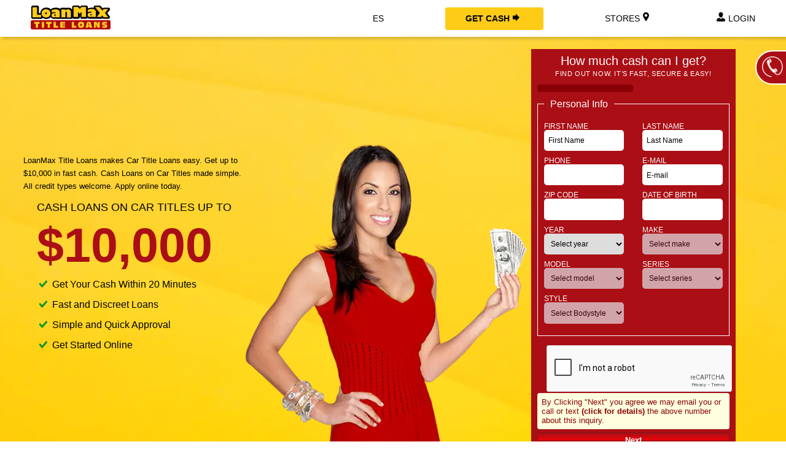

--- FILE ---
content_type: text/html; charset=utf-8
request_url: https://www.loanmaxtitleloans.net/
body_size: 50705
content:






<!DOCTYPE html>
<html class="js webp webp-alpha webp-animation webp-lossless" lang="en" xmlns:ng="http://angularjs.org">
<head>
    <link rel="icon" href="/favicon.ico">
    <link rel="canonical" href="https://www.loanmaxtitleloans.net" />
    <link rel="alternate" hreflang="x-default" href="https://www.loanmaxtitleloans.net" />
    <link rel="alternate" hreflang="en" href="https://www.loanmaxtitleloans.net" />
    <link rel="alternate" hreflang="es" href="https://www.loanmaxtitleloans.net/es" />
    <script type="application/ld+json">
            {
  "@context": "https://schema.org",
  "@type": "BreadcrumbList",
  "itemListElement": [
    {
      "@type": "ListItem",
      "position": 1,
      "name": "Home",
      "item": "https://www.loanmaxtitleloans.net"
    }
  ]
}
    </script>
    

            <title>Title Loans with LoanMax | Same Day Cash Loans On Car Titles </title>
            <meta name="description" itemprop="description" content="LoanMax Title Loans Title Pawn Cash Loans on Car Titles in 20 minutes or less of up to $10000" />

    <link rel="preload" as="image" href="/site/app/assets/images/loanmax/webp/hero_bg.webp">
    <link rel="preload" as="image" href="/site/app/assets/images/loanmax/webp/lm_logo.webp">
    <link rel="preload" as="image" href="/site/app/assets/images/loanmax/dark-green-check.png">
    <link rel="preload" as="image" href="/site/app/assets/images/loanmax/select-arrow.png">






    <style>.large-12{padding:12px}@media only screen and (min-width:64.063em){.column,.columns{position:relative;padding-left:.9375rem;padding-right:.9375rem;width:100%;float:left}.medium-3{width:25%}}.small-6{width:50%;position:relative;float:left;-webkit-box-sizing:border-box;-moz-box-sizing:border-box;box-sizing:border-box}.small-6:before,.small-6::after{-webkit-box-sizing:border-box;-moz-box-sizing:border-box;box-sizing:border-box}.row:before,.row:after{content:" ";display:table;-webkit-box-sizing:border-box;-moz-box-sizing:border-box;box-sizing:border-box}.row:after{clear:both}.row{max-width:77.5rem;width:100%;margin-left:auto;margin-right:auto;margin-top:0;margin-bottom:0}*,*:before,*:after{webkit-box-sizing:border-box;-moz-box-sizing:border-box;box-sizing:border-box}</style>
    <style>*{margin:0;padding:0;border:0;outline:0}html{height:100%}html,body,div,span,applet,object,iframe,h1,h2,h3,h4,h5,h6,p,blockquote,pre,a,abbr,acronym,address,big,cite,code,font,small,strong,dl,dt,dd,ol,ul,li,form,label,table,caption,tbody,tfoot,thead,tr,th,td{border:0;font-family:inherit;font-size:100%;font-style:inherit;font-weight:inherit;margin:0;outline:0;padding:0;vertical-align:baseline}.clearfix:after{clear:both;content:" ";display:block;font-size:0;height:0;line-height:0;visibility:hidden;width:0}.preload-container{position:absolute;top:-9999px;left:-9999px}.hide{display:none}img{height:auto;border:none}a{transition:color .2s ease-in;-moz-transition:color .2s ease-in;-webkit-transition:color .2s ease-in;text-decoration:none;color:inherit}a:hover{text-decoration:none}ul{margin:0;padding:0}ul li{list-style:none;font-size:13px;color:#999;line-height:20px;font-weight:600}body{width:100%;height:100%;font-family:'Open Sans',sans-serif;font-size:13px}input[type="text"],textarea,select,button,input[type="submit"],input[type="button"]{-webkit-box-sizing:border-box;-moz-box-sizing:border-box;box-sizing:border-box;font-family:'Open Sans',sans-serif}.mini-button{background-color:#fff;box-shadow:none!important;color:#690a0a!important;border:1px solid #720808;padding:6px!important;letter-spacing:1px}.mini-button:hover{box-shadow:none;color:#690a0a!important;border:1px solid #720808;padding:6px!important;letter-spacing:1px}h1{font-size:42px;font-weight:300;color:#fff;text-transform:uppercase}.thankyou-page-inner-h1{font-size:16px;font-weight:300;color:#fff;text-transform:uppercase;line-height:16px;padding:0}.virginia-agreement p{text-align:left!important;font-size:12px!important;color:#000!important;line-height:12px!important}h2{font-size:22px;font-weight:700;color:#838383;padding:10px 0}h3{font-size:18px;font-weight:700;color:#d2363c;padding:10px 0}h4{font-size:16px;font-weight:700;color:#838383;padding:10px 0}h5{font-size:14px;font-weight:700;color:#999;padding:10px 0 5px 0}p{font-size:13px;padding:10px 0;line-height:21px;font-weight:600}strong{font-weight:700}.txtred{color:#d2363c}.common{margin-left:-3%}.link{font-weight:600;font-size:13px;color:#d2363c;text-decoration:underline}.link:hover{text-decoration:none}.list-check li{background:url(/site/app/assets/images/shared/icon-check.png) no-repeat 0 12px;padding-left:25px}.benefits{padding:0 20px 15px 0}.form-head{font-size:19px;color:#fff;text-align:center;font-weight:700;padding-bottom:10px;line-height:22px}.form-head span{font-size:11px;text-transform:uppercase;font-weight:600;display:block;letter-spacing:.6px;line-height:20px}label{color:#fff;font-size:12px;padding:2px 0;display:block;font-weight:700;text-transform:uppercase}input[type="email"],input[type="text"],input[type="number"],input[type="tel"],input[type="vin"],textarea,select{font-size:12px;color:#000;font-weight:600;padding:7px;border-radius:5px;-webkit-border-radius:5px;-moz-border-radius:5px;margin-bottom:10px;width:100%}#form-container{max-width:700px;margin:0 auto}#form-container span.error{margin-bottom:4px}#form-container fieldset legend{font-size:16px;color:#fff;padding:5px 0 10px 0;font-weight:bold}#form-container select{padding:6px 7px 7px 7px;display:block}#form-container input,#form-container textarea,#form-container input[type=tel],#form-container input[type=email]{width:100%;box-sizing:border-box;display:block;padding:7px}#form-container input[type="button"],#form-container input[type="submit"]{background:url(/site/app/assets/images/shared/button-bg.png) repeat-x;border:1px #951d22 solid;padding:5px 10px;color:#fff;font-weight:700;font-size:13px;cursor:pointer;border-radius:5px;-moz-border-radius:5px;-webkit-border-radius:5px;margin-top:5px}@media(min-width:1026px)and (max-width:1083px){.finished_click{display:inline-block;margin-bottom:5px}.call-us{font-size:14px}.topbar-links{text-align:right}.topbar-links li a{font-size:13px}.logo{margin-top:10px}.logo-img{height:auto;width:auto;max-height:60px;margin-bottom:1px}#banner h1{font-size:34px}#banner h1 span{font-size:34px}#page-title{margin-top:0}.thankyou-page-inner-h1{font-size:16px;font-weight:300;color:#fff;text-transform:uppercase;line-height:16px;padding:0}}@media(min-width:200px)and (max-width:1025px){.finished_click{float:right;margin:5px;display:inline-block}.thankyou-page-inner-h1{font-size:16px;font-weight:300;color:#fff;text-transform:uppercase;line-height:16px;padding:0}#page-title h1{position:relative;text-shadow:-3px 2px 4px #696969;font-size:25px}.more-nav{padding:10px 0 0 0}.more-nav ul li{margin:0 15px}.quote-now-content{}.quote-now-button{}.logo-area{background:#fff;z-index:999;height:100%;padding-top:0;padding-bottom:1px}.logo-img{height:auto;width:auto}.main-nav{width:auto;float:none;text-align:center;margin-left:0;padding-top:25px}.head-right{float:none;width:auto;padding-top:25px;margin-left:0}.banner-car-title{font-size:24px}#banner h1{font-size:34px;line-height:36px}#banner h1 span{font-size:36px;line-height:18px}.form-head{font-size:19px}.wbg{display:none}.banner-icons{width:100%}.one-fourth{float:none;width:auto;padding-bottom:10px}.footer-links{margin:0 3%}.quote-now-content{float:none;width:auto;text-align:center}.quote-now-button{float:none;text-align:center;margin-top:25px}.footer-content{width:auto}.process .one-third{float:none;width:auto;padding-bottom:10px}.step-img{width:auto}.step-content{padding-top:8px}.banner-content{padding-top:20px}.one-half{float:none;width:auto}.banner-icons,.banner-content p{float:none}.banner-content{margin:auto}.nav-area li{font-size:12px!important;margin:0 2%!important}.nav-area p{font-size:11px}.navlogo{height:45px;margin-bottom:15px;margin-left:auto;margin-right:auto;display:block;float:none}.banner-feature{padding:8px 5px}.banner-feature p{}.round-icon{top:22px;position:relative;display:block;padding:4px 0 0 9px;width:41px;height:41px;border-radius:50%;border:2px solid #d2363c;vertical-align:middle}.round-icon span{font-size:28px;color:#d2363c;display:inline-block;height:54px;vertical-align:middle}.menu-icon{display:block}.menu-icon{color:#d2363c;z-index:999;height:55px;line-height:33px;padding:0 40px 0 15px;position:relative;text-transform:uppercase;font-weight:bold;position:absolute;right:0;top:0;cursor:pointer}.menu-icon a span::after{content:"";position:absolute;display:block;height:0;top:55%;margin-top:-8px;right:15px;width:23px;box-shadow:0 2px 0 2px #d2363c,0 10px 0 2px #d2363c,0 18px 0 2px #d2363c}.main-nav ul{display:none}.alter-nav{display:block}.logo{margin:auto;text-align:center;padding-top:0;width:100%;height:100%;float:left;position:relative}.topbar-content,.more-nav{text-align:center}.banner-form{padding:0}#banner{background-color:rgba(88,88,88,.3)}.header-container{background:url(/site/app/assets/images/shared/bannerWbg2.png) no-repeat;background-size:cover;position:relative;overflow:hidden;width:100%}.logo-area{background:#fff;z-index:999;height:63px;padding-top:0;width:100%}.logo-img{height:100%;float:none}.header{padding:0 0 0 0}.banner-wrapper{padding:0 15px 15px}.banner-content{margin-bottom:15px;padding:0}.nav-area{background-color:#d2363c;padding:15px}.nav-area li{margin:0!important;color:#fff}.nav-area .txtred{color:#fff}.nav-area ul li a{width:100%;display:block;padding:5px}.topbar{background-color:#d2363c;margin-top:15px}.smlinks{visibility:visible;opacity:1;transition-delay:0s}.topbar .contact{text-align:center;float:none!important;color:#fff!important}.topbar .contact .txtred{color:#fff!important}.topbar-links li{display:block;margin:45px;font-size:14px;font-weight:800;margin:0;color:#fff;padding:5px 0}.topbar-links li a:hover{color:#720808!important}.showMenu{display:none}.step-img{padding-bottom:30px}.round-icon{top:7px;position:relative;display:block;padding:4px 0 0 8px;width:41px;height:41px;border-radius:50%;border:3px solid #d2363c;vertical-align:middle}.round-icon span{font-size:28px;color:#d2363c;display:inline-block;height:54px;vertical-align:middle}}.banner-form legend{background:#d2363c;padding:10px!important}.banner-content h1 span{color:#fff000;font-size:45px;line-height:60px}.header-bar{background-color:#d2363c;margin-top:1px;position:relative;padding:15px}.wrapper{}.nav-area li{display:inline-block;font-size:14px;font-weight:800;margin:0 4%}.expanded .nav-area li{display:block}.nav-area a:hover,a:focus{color:#d2363c}.nav-area p{padding:0 5px;color:#ccc}.dsign{width:22px!important}.location_wrapper{margin-top:15px;min-height:350px}.footer-legal{padding:30px 0;background-color:#ebebeb}.footer-legal p{font-size:11px;padding:0;text-align:center}.footer-legal a{font-size:11px;padding:0;text-align:center;display:block}.pb{width:100%;height:1em;border-radius:4px}.pb-img{background:url(/site/app/assets/images/shared/bg-pattern.png) repeat}#pb-inside{height:inherit;border-top-left-radius:4px;border-bottom-left-radius:4px;border-top-right-radius:4px;border-bottom-right-radius:4px;border-bottom:1px solid #aaa;-webkit-transition:width 1s ease-in-out;-moz-transition:width 1s ease-in-out;-o-transition:width 1s ease-in-out;transition:width 1s ease-in-out;background:url(/site/app/assets/images/shared/process-bar.png) repeat-x}.thankyou-page-inner{margin-top:20px}.errorStep{display:none;background-color:#720808!important;padding:5px!important;color:#fff;font-style:italic;font-size:11px}.row{max-width:77.5rem}select[disabled]{background:#ddd}.steps{display:none}.footer-legal p{text-align:left}.footer-legal a{display:inline-block;color:#d2363c}.footer-copy{padding:15px 30px;border-top:1px solid #e8e8e8}.footer-copy p{color:gray;padding-left:5px;font-size:12px;margin:0}.footer-copy .title{font-weight:bold;line-height:16px}.footer-copy .state-section{border-bottom:1px solid #ebebeb;margin-bottom:10px}#congrats,#twostep-congrats{display:none}#nearestLocation p{padding:0;font-size:12px;font-weight:700;line-height:14px}.nearestLocImg-wrapper{width:40%;display:inline-block;top:-42px;position:relative}#nearLoc-link{padding-top:15px;display:block}#nearestLocation{display:inline-block;width:50%;margin-left:15px}.directions-btn{width:100%;font-size:14px;padding:8px;text-align:center}.nearestLoc-container{position:relative;display:none}#nearestLoc-call{margin:0;background:transparent;border:none;padding:4px 0;box-shadow:none}.call-store-text{margin-top:12px}#nc-state-message{display:none}#il-state-message{display:none}#nm-state-message{display:none}.lds-ellipsis{position:relative;width:64px;height:64px;margin:auto;display:block}.lds-ellipsis div{position:absolute;top:27px;width:11px;height:11px;border-radius:50%;background:#fff;animation-timing-function:cubic-bezier(0,1,1,0)}.lds-ellipsis div:nth-child(1){left:6px;animation:lds-ellipsis1 .6s infinite}.lds-ellipsis div:nth-child(2){left:6px;animation:lds-ellipsis2 .6s infinite}.lds-ellipsis div:nth-child(3){left:26px;animation:lds-ellipsis2 .6s infinite}.lds-ellipsis div:nth-child(4){left:45px;animation:lds-ellipsis3 .6s infinite}body,html,h1,h2,h3,h4,h5,h6,button,ul,li,p,input,label,input[type="text"]{font-family:'Kanit','Century Gothic','Avenir','Roboto','Heiti SC','STHeiti','Avenir','Trebuchet MS','Arial','sans‑serif';font-weight:200}.loading{position:fixed}.wrapper{overflow-x:hidden}.uppercase{text-transform:uppercase}.light{font-weight:200}.bold{font-weight:700}.medium-italics{font-weight:500;font-style:italic}#cashWidget label{font-weight:500!important;font-size:13px;padding-left:0}#cashWidget select[disabled]{background-color:#e3e5eb}#cashWidget select{position:relative}#cashWidget select::before{content:" ";width:9px;height:4px;position:absolute;top:0;left:0}.cash-widget-img select::before{background:url(/site/app/assets/images/loanmax/select-arrow.png);background-size:cover}#cashWidget input{font-weight:300;font-size:13px;color:#000}#form-container select{font-size:13px;font-weight:300}#cashWidget input::placeholder{color:#000;opacity:1}#cashWidget input:-ms-input-placeholder{color:#7e7d7d}#cashWidget input::-ms-input-placeholder{color:#7e7d7d}#cashWidget fieldset .row>div:nth-of-type(odd){padding-left:0;padding-right:15px}#cashWidget fieldset .row>div:nth-of-type(even){padding-right:0;padding-left:15px}#form-container input[type="button"],#form-container input[type="submit"]{background:none;background-image:linear-gradient(#aa0f15 2%,#ee040a 50%,#aa0f15 50%);border:1px solid #7d181c}.nd_telephone_tab{position:fixed;right:-250px;width:300px;top:82px;z-index:99999;background-color:#aa0f15;display:flex;border-radius:40px;border:2px solid #fff;align-items:center;padding:5px}.nd_telephone_tab:hover{transition:all .5s ease-in-out;transform:translate(-155px,0);-webkit-transform:translate(-155px,0);-o-transform:translate(-155px,0);-moz-transform:translate(-155px,0)}.nd_telephone_tab img{width:100%;max-width:34px;height:34px;margin:0 15px 0 4px}.nd_telephone_tab p{color:#fff;padding:0;font-size:12px;font-weight:600;line-height:21px}.nd_telephone_tab h6{color:#fff;font-size:17px;line-height:21px;font-weight:300}.bar1,.bar2,.bar3{width:23px;height:3px;background-color:#333;margin:5px 0;transition:.4s}.overlay{display:none;background-color:#000;position:fixed;height:100vh;width:100vh}.row_max{width:100%;max-width:1200px}.cta_phone img{max-width:353px;width:23vw}.form-head{font-size:22px;font-weight:400}.form-head span{font-size:12px;font-weight:500}#pb-inside{background:none;background-color:#870005;border-bottom:none}.nd_LM_header{display:-ms-flexbox;display:-webkit-flex;display:flex;justify-content:space-between;align-items:center;padding:0 0 0 50px;height:60px;position:relative;box-shadow:4px 4px 4px rgba(35,35,35,.16)}.nd_LM_header .nav-links a{margin:0 50px;background-color:transparent;color:#000;text-transform:uppercase;font-size:14px;line-height:21px;padding:8px 0;border-radius:4px;font-weight:400;justify-content:center;align-items:center}.nd_LM_header .nav-links a img{width:10px;margin:0 5px}.nd_LM_header .nav-links a.yellow{background-color:#fecc16;width:160px;font-weight:600}.nd_LM_header .logo-img{max-width:130px;width:100%;min-width:65px}.hero-textblock{flex-basis:20%;left:70px;display:-ms-flexbox;display:-webkit-flex;display:flex;flex-direction:column;justify-content:center;align-items:center}.textblock-content{flex-direction:column;justify-content:center}.hero-textblock li{display:-ms-flexbox;display:-webkit-flex;display:flex;font-weight:300;color:#000;font-size:18px;line-height:35px}.hero-textblock li::before{content:" ";width:20px;height:33px;margin-right:5px;background-size:15px;background-position:center;background-repeat:no-repeat;position:relative;display:inline-block}.hero-textblock-img li::before{background-image:url(/site/app/assets/images/loanmax/dark-green-check.png)}.hero-textblock h1{color:#aa0f15;font-weight:700;line-height:98px;font-size:92px}.hero-textblock h6{font-size:21px;font-weight:300;line-height:29px}.nd_LM_cashWidget{flex-basis:23%;min-width:365px}.nd_LM_cashWidget .banner-form-in{background:#aa0f15;max-height:800px;min-width:330px;padding:10px}.nd_LM_cashWidget .banner-form legend{background:#aa0f15;font-weight:400!important}.nd_LM_hero{align-items:center;display:-ms-flexbox;display:-webkit-flex;display:flex;padding:22px 22px 0;background-repeat:no-repeat;background-size:cover;justify-content:center;overflow:hidden}.nd_LM_hero>div>div{position:relative}.nd_LM_hero .hero-person-container{}.nd_LM_hero .hero-person-container .hero-person-img{width:509px;position:absolute;bottom:27px}.flex{display:-ms-flexbox;display:-webkit-flex;display:flex}.flex_row_center{justify-content:center;margin:auto}.flex_column_center{flex-direction:column;justify-content:center;align-items:center}.cta_wrapper{position:relative}.cta1_group{justify-content:center}.cta1_group>div,.cta1_group a{position:relative;padding:10px;background-color:#fff;margin:10px;align-items:center;flex-basis:25%;min-width:236px;min-height:150px;box-shadow:0 0 70px 0 rgba(0,0,0,.08)}.cta1_group>div>picture{height:50px;width:105px}.cta1_group>div>img,.cta1_group>div>picture>img,.cta1_group>a>img{height:50px;width:50px;margin-right:10px}.cta1_group h5{font-size:25px;font-weight:300;padding:0;color:#000}.cta1_group p{padding:0;font-weight:300;color:#000;font-size:16px}.cta1_group h4{padding:0;font-weight:300;color:#000;font-size:32px}.cta1_group .cta1_downarrow{position:absolute;right:-39px;top:5px;width:50px;z-index:99}.cta1_group .cta1_uparrow{position:absolute;right:-47px;bottom:5px;width:45px;height:19px;z-index:99}.cta2{position:relative;overflow:hidden}.cta2 .first{position:relative;border:1px solid #ececec;margin-right:15px}.cta2 .first h2{color:#aa0f15}.cta2 .first>div p{min-width:295px;font-size:18px;color:#000;font-weight:300;line-height:36px;max-width:350px}.cta2>div{flex-basis:50%;justify-content:center;align-items:center;padding:0 30px;max-height:574px;max-width:50%}.cta2_person{position:relative;max-width:420px;left:-45px;margin-left:-30px;width:32vw}.cta2 .first>div{position:relative;top:-5px;left:-62px;padding:0;margin:10px;width:100%}.cta2_redbg>div:first-child{max-width:575px}.cta2 ul li{font-size:21px;line-height:39px;margin-left:15px;color:#fff;font-weight:300}.yellowBullet li::before{content:"•";color:#fecc16;font-weight:bold;display:inline-block;width:1em;margin-left:-1em;font-size:18px;text-align:center}.cta2_redbg{background-color:#aa0f15}.cta2_redbg h2{color:#fff;font-size:38px;line-height:40px;letter-spacing:-1px}.app_icons a{display:inline-block;margin:20px 5px 0 0;width:100%}.cta2_appbuttons{width:212px;max-width:100%}.cta3{justify-content:center;align-items:center;flex-direction:column;padding:30px;position:relative;z-index:2}.cta3 li{display:inline-block;font-weight:300;margin-left:10px;color:#000;font-size:20px;line-height:25px;letter-spacing:1px}.cta3 h1{text-transform:none;font-size:60px;color:#aa0f15}.cta3 h3{color:#000;font-size:38px;line-height:49px}.cta3 a,.hero-textblock a{background-color:#aa0f15;font-weight:600;color:#fff;text-transform:uppercase;padding:15px 35px;border-radius:3px;margin:15px 0 0 0;font-size:20px;text-align:center}.cta3 li::before{content:" ";width:20px;height:20px;top:6px;background-size:16px;background-position:center;background-repeat:no-repeat;position:relative;display:inline-block;margin-right:4px}.cta3bg li::before{background-image:url(/site/app/assets/images/loanmax/check.png)}.cta3::before{content:" ";position:absolute;width:108%;height:100%;top:-56px;left:0;transform-origin:top left;transform:skewY(1.5deg);z-index:-1;background-color:#fff}.cta3::after{content:" ";position:absolute;width:108%;height:100%;left:0;top:85px;transform-origin:top left;transform:skewY(-1.5deg);z-index:-1;background-color:#fff}.cta4{position:relative;overflow:hidden;padding:30px 0;justify-content:center}.cta4:before{}.cta4>div{justify-content:center;align-items:center;flex-direction:column;padding:90px 30px;flex-basis:50%}.cta4 img{max-width:420px;width:100%;display:block;margin:auto}.cta4 .yellowbg{background-color:#fecc16;margin-right:15px}.cta4 .inner-content{max-width:470px;align-items:stretch;width:100%}.cta4 .graybg{background-color:#e3e5eb}.cta4 h2{color:#aa0f15;font-size:45px;line-height:40px;text-align:center}.cta4 p{text-align:center;color:#000;font-weight:300;font-size:18px;line-height:28px;text-align:center}.cta5{justify-content:center;align-items:center;padding:0 40px 60px;justify-content:center;align-items:center;flex-direction:column;position:relative;z-index:3;margin-top:30px}.cta5::before{content:" ";position:absolute;width:108%;height:100%;top:-85px;left:0;transform-origin:top left;transform:skewY(1.5deg);z-index:-1;background-color:#fff}.cta5::after{content:" ";position:absolute;width:108%;height:100%;top:85px;left:0;transform-origin:top left;transform:skewY(-1.5deg);z-index:-1;background-color:#fff}.cta5>div{justify-content:center;align-items:center}.cta5 h2{font-size:45px;margin-left:15px;color:#000}.cta5 .sections{justify-content:center;align-items:center;width:100%}.cta5 .sections>div{justify-content:center;align-items:center;flex-basis:33%;min-height:200px;margin-right:15px;background-size:cover;background-repeat:no-repeat;overflow:hidden;background-position:center}.cta5 .sections>div a{justify-content:center;align-items:center;flex-direction:column;padding:100px 0;position:relative;height:100%;display:block;min-height:245px}.cta5 .sections>div a p{color:#000;position:absolute;bottom:0;background-color:rgba(254,254,254,.59);width:100%;text-align:center;font-weight:300;font-size:20px}.cta5 .sections>div a>div{background-color:rgba(177,177,177,.59);padding:20px;border-radius:50%}.cta5 .sections>div a img{width:60px;height:60px}.cta6{overflow:hidden;position:relative;background-color:#aa0f15;flex-direction:column;justify-content:center;align-items:center;padding:100px 40px 40px}.cta6 a{background-color:#fecc16;color:#000;text-transform:uppercase;font-weight:600;padding:15px 35px;font-size:18px;border-radius:3px}.cta6 h2{color:#fecc16;padding:0;font-size:45px;line-height:40px;margin-bottom:5px}.cta6 h4{color:#fff;padding:0 0 30px 0;font-size:28px;line-height:40px}.cta7{position:relative;padding:56px 40px;background-size:cover}.cta7_home::before{content:" ";position:absolute;width:108%;transform-origin:left;transform:skewY(1.5deg);z-index:999;background-color:#aa0f15;height:55px;top:-54px}.cta7 .blue_btn{background-color:#4285f4;color:#000;font-weight:400;padding:8px 20px!important;text-transform:uppercase;border-radius:4px;font-size:16px;width:100%;height:inherit;padding:15px!important}.cta7 .inner_container{background-color:#fff;padding:30px;max-width:1200px;width:100%}.cta7 .inner_container .nd_accordion{display:none}.cta7 .inner_container .panel{padding:0;border:0}.nd_location_container .cta6{overflow:inherit;margin-bottom:40px}.nd_location_container .cta5::after{transform:skewY(-.8deg)}.nd_location_container .cta6::after{content:" ";position:absolute;width:108%;height:100%;top:7px;left:0;transform-origin:top left;transform:skewY(1.5deg);z-index:-1;background-color:#aa0f15}.nd_location_container .cta7 .inner_container.columnStyle{flex-direction:column;max-width:1000px}.nd_location_container .cta7 .inner_container.columnStyle .first{justify-content:space-between}.nd_location_container .cta7 .inner_container{padding:30px 60px}.nd_location_container .nd_accordion{padding:15px 0;margin:0}.nd_location_container .nd_accordion span{font-size:32px;padding-bottom:0;font-weight:200}.nd_location_container .cta5::before{content:none}.nd_location_container .cta7 .inner_container.columnStyle .first #finish_click{padding:15px 20px}.cta7 .inner_container.columnStyle .nd_accordion{background-color:transparent!important;color:#000;align-items:center;display:flex}.cta7 .inner_container.columnStyle .nd_accordion img{width:18px;margin-left:15px}.cta7 .inner_container.columnStyle .nd_accordion.active img{transform:rotate(180deg)}.cta7 .inner_container.columnStyle .panel{border:none}.cta7 .inner_container.columnStyle .nd_accordion:hover{color:#000}.cta7 .inner_container.columnStyle .first>div{width:inherit;flex-basis:44%}.cta7 .inner_container.columnStyle .first{flex-direction:row;flex-wrap:wrap;align-items:flex-start;border-bottom:1px solid #ececec;margin-bottom:15px;padding:0}.cta7 .inner_container.columnStyle .first,.cta7 .inner_container.columnStyle .last{flex:1 1 auto}.cta7 .inner_container.columnStyle h2.background{margin:0}.cta7 .inner_container.columnStyle h2.background::before{border-top:none}.cta7 .inner_container.columnStyle .first #finish_click{margin:0;margin-top:0}.cta7 .inner_container.columnStyle .first div:nth-child(3){flex-basis:12%;flex:1 1 auto}.cta7 .inner_container.columnStyle .last{border:none;padding:0}.cta7 .inner_container.columnStyle .last h3{display:none}.cta7 .inner_container.columnStyle .blue_btn{margin:0}.nd_location_container .cta7 .inner_container.columnStyle .first h3{width:100%;max-width:none}.cta7 .inner_container.columnStyle .last ul{margin-left:15px}.cta7 .inner_container.columnStyle .first #locationWidgetForm .large-6.column{display:flex;flex-direction:column}.cta7 .inner_container.columnStyle .first #locationWidgetForm .large-6.column input[type="text"]{margin-right:15px}.nd_addressWrapper .last.state_list.secondary,.cta7_home .last.state_list.secondary{display:none}@media only screen and (max-width:743px){}.cta7 .inner_container .first{align-items:center;text-align:center;padding:0 30px 0 0;flex-basis:55%}.cta7_home .blue_btn{margin-bottom:0}.cta7 .inner_container .first #locationWidgetForm .large-6.column{padding:0!important}.cta7 .inner_container .first>div{width:100%}.cta7 .inner_container .first,.cta7 .inner_container .last{flex-direction:column}.cta7 .inner_container .last{border-left:1px solid #ececec;padding:0 30px;flex-basis:75%}.cta7 .inner_container .last ul{margin-top:30px;flex-wrap:wrap;margin-left:15px;flex-direction:column;max-height:223px;width:100%}.cta7 .inner_container h3{color:#000;font-size:32px;line-height:40px;padding:0;margin-bottom:15px}.cta7 .inner_container .last .state_item{margin-bottom:15px;width:100%;max-width:170px}.cta7 .inner_container .last .state_item a{font-weight:300;color:#000;font-size:15px;text-decoration:none}.cta7 .first .form-inner>.row>.column{width:100%;padding:30px}.cta7 #finish_click{border:none!important;color:#000!important;background:transparent!important;background-color:#fecc16!important;width:100%;border-radius:3px!important;text-transform:uppercase;padding:15px!important;margin:0;font-size:16px!important;font-weight:600!important}.cta7 h2{font-size:32px;margin-top:30px;text-align:center;color:#000}.cta7 .inner_container .first h3,.cta7 .inner_container .first>div{max-width:356px}.cta7 .inner_container h3{letter-spacing:-1.2px}.cta7 input[type="text"]{border-color:#e3e5eb;box-shadow:none;border-radius:3px;font-size:20px;font-weight:200;padding:10px;height:inherit}.cta7 .results_info_text{font-size:16px;color:#000;font-weight:300}.cta7 input[type="text"]:focus{text-align:left}.cta7 input[type="text"]::placeholder{color:#bfc6d9;text-align:center;opacity:1}.cta7 input[type="text"]:-ms-input-placeholder{color:#bfc6d9;text-align:center}.cta7 input[type="text"]::-ms-input-placeholder{color:#bfc6d9;text-align:center}.cta7 h2.background{position:relative;z-index:1;margin:15px 0}.cta7 h2.background::before{border-top:2px solid #dfdfdf;content:"";margin:0 auto;position:absolute;top:50%;left:0;right:0;bottom:0;width:95%;z-index:-1}.cta7 h2.background span{background:#fff;padding:0 15px;font-weight:300}.nd_location_container{}#nd_locationStores{flex-direction:column}.nd_locationItem{justify-content:flex-start;align-items:center;margin-bottom:5px;border:1px solid #ececec;height:100px}.nd_locationItem span{width:100%}.nd_locationItem .location_details{flex-basis:50%;padding:7px}.nd_locationItem .location_details b{display:block;font-size:22px;font-weight:500}.nd_locationItem .location_details span{font-size:18px;width:100%}#nd_locationResultSet{margin:10px auto}.nd_locationItem .location_hours,.nd_locationItem .location_distance{background-color:#f5f5f5;padding:15px;flex-direction:column;align-items:center;justify-content:center;height:100px}.nd_locationItem .location_hours{flex-basis:30%;margin-right:5px;min-width:330px;font-size:16px}.nd_locationItem .location_distance{min-width:100px;text-align:center;font-size:22px;font-weight:400}.nd_locationItem .location_hours span{display:block}.nd_locationItem .right{flex-basis:50%;align-items:center}.nd_locationItem .img_container{width:100%;max-width:60px}.nd_locationItem a{width:100%}.nd_locationItem img{width:8px;height:16px;margin:auto;display:block}.nd_addressWrapper{flex-direction:column}.nd_addressWrapper .store_details_container{justify-content:space-between;margin-top:50px;padding-bottom:10px;border-bottom:1px solid #ececec;width:100%;max-width:1000px}.nd_addressWrapper .store_details_container>div{margin-right:15px}.nd_addressWrapper .companyName{font-size:22px;font-weight:500;margin-bottom:8px;display:block}.store_details{flex-basis:40%}.store_details>span{margin-bottom:8px;font-weight:300;color:#000;font-size:18px}.nd_addressWrapper .link{font-size:18px;color:#aa0f15;font-weight:300;text-decoration:none}.nd_location_container .cta7 .inner_container.columnStyle .panel,.nd_addressWrapper .cta7 .inner_container.columnStyle .panel{margin-left:15%}.store_details .store_phone{margin-bottom:8px}.store_links{flex-direction:column;flex-basis:15%;margin-right:0!important}.store_links a{padding:12px 20px;border-radius:4px;margin-bottom:15px;text-align:center;font-size:18px;width:252px}.store_links a img{width:12px;top:-2px;position:relative}.about_store{margin-top:35px;flex-direction:column}.about_store h4{font-size:22px;font-weight:500;padding:0;margin:0}.about_store p{font-size:16px;font-weight:300}.store_hours>span{margin-bottom:5px;display:block;font-size:16px;font-weight:300}.address_block{display:inline-block;margin-bottom:8px}.store_map_img{width:250px;max-height:200px;background-position:center;background-size:cover;overflow:hidden}.red_btn{background-color:#aa0f15;color:#fff;padding:8px 12px;font-weight:400}.call_btn{border:1px solid #fecc16;padding:8px 12px;font-weight:400}.nd_quote{padding:80px 40px;background-size:cover;justify-content:center;align-items:center;overflow:hidden}.nd_quote .form-head{font-size:28px;line-height:43px;text-transform:uppercase;font-weight:200}.nd_quote #form-container fieldset legend{background-color:#a5181d;padding:5px 12px;font-weight:300}.nd_quote label{font-weight:300!important}.nd_quote #form-container input[type="button"],.nd_quote #form-container input[type="submit"]{font-size:16px;font-weight:400;padding:3px 12px}.nd_quote fieldset{border-radius:4px}.quote_page .cta5::before{content:none}.quote_page .cta5::after{top:13px;transform:skewY(1.5deg)}.quote_page .secondary{display:none}.nd_quote .form-head span{font-size:15px;line-height:13px;text-transform:none;font-weight:300}.nd_quote>div{background:#a5181d;max-width:500px;overflow:hidden;padding:10px;border-radius:4px}.nd_quote legend{background:transparent}.hero-person-img-mobile{display:none}.nd_address_container .cta6{padding:100px 40px}.nd_address_container .cta6::before{content:" ";position:absolute;width:108%;height:100%;top:-325px;left:0;transform-origin:top left;transform:skewY(-.8deg);z-index:1;background-color:#fff}.nd_address_container .cta6::after{content:" ";position:absolute;width:108%;height:100%;top:295px;left:0;transform-origin:top left;transform:skewY(1.5deg);z-index:1;background-color:#fff}@media only screen and (max-width:1024px){.cta_phone img{min-width:197px;margin-left:-30px}.nd_quote>div{max-width:405px}.nd_quote .form-head{font-size:21px;line-height:30px}.nd_quote .form-head span{font-size:11px}.nd_quote #form-container fieldset legend{font-size:13px}.nd_quote label{font-size:9px}.nd_LM_header{padding:0 0 0 30px}.nd_LM_header .nav-links a{font-size:14px;margin:0 30px}.nd_LM_header .nav-links a.yellow{max-width:130px}.hero-person-container{display:none}.nd_LM_hero>div>div{}.nd_locationItem .location_details b{font-size:20px}.nd_locationItem .location_details span{font-size:16px;font-weight:300}.nd_locationItem .location_hours{font-size:16px;font-weight:300}.nd_locationItem .location_distance{font-size:18px}.nd_locationItem,.nd_locationItem .location_hours,.nd_locationItem .location_distance{}.nd_locationItem .img_container{width:60px}.nd_location_container .cta7 .inner_container.columnStyle{max-width:685px;padding-bottom:15px}.nd_location_container .nd_accordion span{font-size:25px}.nd_location_container .cta7 .inner_container{padding:30px}.nd_location_container .cta7 h2.background span{font-size:32px;font-weight:200}.nd_location_container .cta7 .inner_container .first h3,.cta7 .inner_container .first>div{max-width:250px}.nd_location_container .cta7 .inner_container.columnStyle .first #finish_click{padding:11px 20px!important}.nd_location_container .cta7 .inner_container .first h3,.nd_location_container .cta7 .inner_container .first>div{max-width:250px}.nd_location_container .cta7 .inner_container.columnStyle .first #locationWidgetForm .large-6.column input[type="text"]{font-size:16px;min-width:158px;padding:5px}.nd_location_container .cta7 .inner_container.columnStyle .first h3{font-size:25px}.nd_location_container .cta7 .results_info_text{font-size:14px}.nd_location_container #nd_locationResultSet{max-width:840px}.nd_address_container .cta7 .inner_container.columnStyle .nd_accordion{padding-bottom:0}.nd_addressWrapper .store_details_container{max-width:840px;padding:0 15px}.nd_address_container .store_links a{width:228px}.nd_address_container .about_store{max-width:840px;padding:0 0 30px 0}.nd_address_container .cta6::before{top:-260px;transform:skewY(-1deg)}.nd_address_container .cta6::after{top:260px;transform:skewY(2.5deg)}.hero-textblock li::before{height:33px}.nd_LM_hero{height:initial}.hero-textblock{left:0;flex-basis:40%}.cta1_group h5{font-size:16px}.cta1_group p{font-size:14px}.cta1_group h4{font-size:17px}.cta1_group>div,.cta1_group a{flex-basis:25%;min-width:217px;min-height:110px}.cta1_group>div>picture{height:50px;width:50px}.cta1_group>div>img,.cta1_group>a>img{width:51px;height:51px;margin-right:0}.cta1_group .cta1_downarrow{right:-25px;width:30px}.cta1_group .cta1_uparrow{right:-24px;width:30px;height:11.75px}.cta2>div{padding:30px;min-height:396px}.cta2 .first>div p{min-width:0}.cta2_person{max-width:250px;position:relative;top:-11%;left:0;margin-left:-55px;width:29vw}.cta2 .first>div{position:relative;left:0;padding:0;margin:10px;width:100%;max-width:63%;min-width:222px}.cta2 .first h2,.cta2_redbg h2{}.cta2 .first>div p{font-size:14px;line-height:23px}.cta2_redbg>div:first-child{top:-19px;position:relative}.cta2 ul li{font-size:14px;line-height:20px}.cta3{padding:0}.cta3 h1{font-size:33px;line-height:33px}.cta3 h3{font-size:21px;line-height:27px;padding:0}.cta3 li{font-size:14px;line-height:14px}.cta3 a,.hero-textblock a{font-size:12px}.cta3::before{top:-66px;left:0}.cta3::after{top:62px;left:0}.cta4{padding:0}.cta4 img{max-width:235px}.cta4 h2{padding:0;font-size:25px;line-height:22px}.cta4 p{font-size:14px;line-height:20px}.cta4>div{padding:90px 30px 75px}.cta5 h2{font-size:25px;line-height:39px}.cta5 .sections{max-width:668px}.cta5 .sections>div a p{font-size:14px;line-height:11px}.cta5 .sections>div a{padding:19px 0;min-height:137px}.cta5 .sections>div{min-height:0;max-height:137px;min-width:215px}.cta5 .sections .first{}.cta5{padding:0 40px 40px}.cta5::after{top:32px}.cta5::before{top:-40px}.cta6 h2{font-size:24px;line-height:21px}.cta6 h4{font-size:16px;line-height:21px;padding:0 0 20px 0}.cta6{padding:60px 40px 40px}.cta6 a{font-size:14px;line-height:22px;padding:9px 35px}.cta7 input[type="text"]{height:40px;font-size:11px}.cta7 #finish_click{padding:11px!important;font-size:12px!important}.cta7 h2.background span{font-size:17px;line-height:21px}.cta7 h2.background{margin:0;padding:0}.cta7 .blue_btn{padding:11px!important;font-size:12px!important;margin-bottom:0}.cta7 .results_info_text{font-size:12px;padding:5px 0 0 0}.cta7 .inner_container{max-width:763px;padding:15px}.cta7 .inner_container h3{font-size:20px;line-height:21px;letter-spacing:-.4px}.cta7 .inner_container .last .state_item a{font-size:11px;line-height:30px}.cta7 .inner_container .first{flex-basis:42%;padding-right:15px}.cta7 .inner_container .first h3,.cta7 .inner_container .first>div{max-width:210px}.cta7 .inner_container .last{flex-basis:57%}.cta7 .inner_container .last ul{max-height:184px;margin-top:10px}.cta7 .inner_container .last .state_item{margin-bottom:0;max-width:34%;margin-right:15px}.form-head{font-size:17px}.form-head span{font-size:9px}#form-container fieldset legend{font-size:14px}label{font-size:10px;padding-left:0!important}#cashWidget input{font-size:10px;max-height:30px}#form-container select{font-size:10px;max-height:30px}#form-container input[type="button"],#form-container input[type="submit"]{font-size:11px}.nd_LM_cashWidget .banner-form-in{max-width:296px}}.nd_addressWrapper .nd_accordion{display:none;font-weight:400;align-items:center;padding:8px}.nd_addressWrapper .nd_accordion img{width:15px}.nd_addressWrapper .panel{border:none;padding:0 0 30px 0}.nd_addressWrapper .info_container{flex-direction:column}.nd_addressWrapper .info_container .gray_accordion span{font-size:16px;text-transform:uppercase}.nd_accordion.active img{transform:rotate(180deg)}.show-small{display:none}.nd_show_medium{display:none}.nd_hide_medium{display:-webkit-box;display:-moz-box;display:-ms-flexbox;display:-webkit-flex;display:flex}@media only screen and (max-width:767px){.nd_addressWrapper .first{order:3}.nd_addressWrapper .second{order:1;flex:1 1 auto}.nd_addressWrapper .third{order:2;flex:1 1 auto}.nd_addressWrapper .store_details_container{flex-direction:column}.cta7 .inner_container .first,.cta7 .inner_container .last{flex-basis:auto}.store_details_container{margin-top:0!important}.store_map_img{height:220px;background-size:cover;overflow:hidden;margin-right:0!important;margin-bottom:15px}.store_links{margin-right:0!important;padding:15px}.store_details{padding:15px}.store_map_img img{max-width:none!important;width:100%}}@media only screen and (max-width:767px){.nd_show_medium{display:-webkit-box;display:-moz-box;display:-ms-flexbox;display:-webkit-flex;display:flex}.nd_hide_medium{display:none}.nd_addressWrapper .nd_accordion{display:flex}.about_store{display:none}.nd_addressWrapper .store_details_container{flex-direction:column}.store_details_container{margin-top:0!important}.nd_addressWrapper .store_details_container>div{margin-right:0;flex:1 1 auto}.store_map_img{background-color:#f9f7f2;margin-bottom:15px}.store_links{margin-right:0!important;padding:15px}.store_details{padding:15px}.store_map_img img{display:block;margin:auto}}@media only screen and (max-width:767px){.nd_telephone_tab{display:none}.mobile_fixed{position:absolute;top:0;z-index:999;width:100%}.nd_LM_hero{padding:0;flex-direction:column;background-image:none!important}.nd_LM_hero>div{flex-direction:column}.nd_LM_hero>div>div h6{font-size:15px;font-weight:300}.hero-person-container{display:-ms-flexbox;display:-webkit-flex;display:flex;order:1;justify-content:center;background-repeat:no-repeat;background-size:cover;background-position:top}.hero-textblock{order:2}.nd_LM_cashWidget{order:3}.hero-person-img{display:none}.hero-person-img-mobile{position:relative;display:block;bottom:-55px}.cta1_group{flex-direction:column}.cta1_group .cta1_downarrow{transform:rotate(90deg);top:102px;right:-8px}.cta1_group .cta1_uparrow{transform:rotate(90deg);top:102px;left:-4px}.cta2,.cta3,.cta4,.cta5,.cta6,.cta5 .sections{flex-direction:column}.cta2_person{max-width:230px;top:0}.cta2 .first{margin:0;border-right:none;min-height:336px;justify-content:flex-start;align-items:flex-start;padding:0}.cta2 .first>div{margin-left:180px;padding:15px}.cta2 .first>div p{max-width:300px;font-size:13px}.cta2_person{max-width:235px}.cta2_redbg{position:relative}.cta2_redbg::before{content:" ";position:absolute;width:100%;height:44px;top:-15px;left:0;transform-origin:left;transform:skewY(-.7deg);z-index:999;background-color:#aa0f15}.cta3 h1{text-align:center;font-size:20px;margin:0}.cta3 h3{padding:0}.cta4 .yellowbg{margin-right:0}.cta4{display:block}.app_icons{flex-direction:column}.nd_LM_cashWidget .banner-form-in{min-width:inherit}.cta7{padding:30px 15px 15px}.cta7 .inner_container{flex-direction:column}.cta7 .inner_container .last{border:none;justify-content:center;align-items:center;text-align:center}.cta7 .inner_container .last ul{flex-direction:column;justify-content:center;align-items:center;margin-left:0}.cta7 .inner_container .last ul li::before{content:""}.cta5 .sections>div{margin-right:0;width:100%;margin-bottom:20px}.home_container .cta1_group{}.home_container .cta5{padding-top:30px}}@media only screen and (max-width:500px){.location_hours{display:none}.nd_locationItem .location_details{flex-basis:88%;padding:10px}.nd_locationItem .right{flex-basis:24%}.nd_locationItem .img_container{min-width:inherit;width:40px}}@media only screen and (max-width:767px){.quote_page .cta7{padding:15px}.quote_page .state_list{width:100%}.quote_page .state_list.secondary .nd_accordion img{top:7px}.nd_quote .form-head{font-size:22px;line-height:30px;font-weight:400}.nd_quote>div{border-radius:0}.nd_quote fieldset{border-radius:0}.nd_quote .form-head span{font-size:11px;text-transform:uppercase}.nd_quote #form-container fieldset legend{font-size:18px;font-weight:400}.nd_quote label{font-size:13px;font-weight:500!important}.nd_LM_header .logo-img{max-width:86px}.nd_LM_header{box-shadow:none;padding:0 25px}.nd_LM_hero .hero-person-container{max-width:none;height:279px;top:0;width:100%;flex:1 1 auto}.hero-textblock h1{font-size:64px;line-height:68px}.nd_LM_hero>div>div h6{font-size:15px;font-weight:300;line-height:15px}.nd_location_container .cta6{display:none}.nd_location_container .nd_locationItem .location_hours{display:none}.nd_location_container .nd_locationItem .right{justify-content:flex-end}.nd_locationItem,.nd_locationItem .location_hours,.nd_locationItem .location_distance{height:100px}.nd_locationItem .location_details span{font-size:18px;font-weight:300}.cta3 a,.hero-textblock a{font-size:15px;line-height:23px;max-height:45px;padding:11px 31px}.nd_locationItem .location_distance,.nd_locationItem .img_container{width:62px;min-width:0}.nd_locationItem .location_distance{font-size:22px}.nd_locationItem .location_details b{font-size:22px}.form-head{font-size:22px;line-height:34px}.form-head span{font-size:12px;line-height:12px}label{font-size:13px;line-height:19px}.hero-textblock li{font-size:14px;line-height:21px}#cashWidget input,#form-container select{max-height:38px}#cashWidget input,#form-container select{font-size:13px;line-height:19px}#form-container input[type="button"],#form-container input[type="submit"]{font-size:14px}.cta1_group .cta1_downarrow{width:52px}.cta1_group .cta1_uparrow{width:52px;height:20.75px}.cta1_group h4{font-size:32px;line-height:42px}.hero-textblock li::before{}.yellowBullet{min-width:175px}.cta7 .blue_btn{margin-bottom:10px}.cta1_group>div>img,.cta1_group>a>img{width:73px;height:73px}.app_icons a{margin:10px 5px 0 0}.show-small{display:inline-block}.cta2 .first>div{position:absolute;top:-5px;left:108px;padding:0;margin:10px}.cta2>div{min-height:340px;max-width:100%}.cta2>div .cta_phone{max-width:200px}.cta2>div .cta_phone img{max-width:60%;min-width:190px;position:relative;margin-left:0}.cta2_redbg h2{position:absolute;top:-54%;font-size:25px;width:200%;line-height:29px}.cta2_redbg div:nth-child(1){top:12px;left:15px;min-width:162px;position:relative}.cta2_redbg div:nth-child(2){position:relative;top:60px;min-width:184px}.cta2_appbuttons{max-width:144px}.cta2 .first h2,.cta2 .first p{padding:0}.cta2 .first{min-height:269px!important;z-index:-1}.cta2_redbg::before{width:100%;height:100%;transform-origin:top left;transform:skewY(-4deg);z-index:-1;left:0;top:0}.cta2_redbg::after{content:" ";position:absolute;width:100%;height:100%;top:92%;left:0;transform-origin:right;transform:skewY(4deg);z-index:999;background-color:#fff}.cta2 .first p{max-width:250px!important}.cta2 .first h2{font-size:25px;line-height:31px}.cta2_person{max-width:191px!important;left:8px}.cta3{padding:5px}.cta3 h1{font-size:28px}.cta3 h3{font-size:22px}.cta3::before{transform:skewY(-4deg);top:56px}.cta3::after{transform:skewY(-4deg)}.cta4::before{content:" ";position:absolute;width:100%;height:100%;top:-90.5%;transform-origin:top left;transform:skewY(-4deg);z-index:999;background-color:#fff}.cta4 div:nth-child(1){position:relative;overflow:hidden}.cta4 div:nth-child(2){padding:15px 30px 30px}.cta4>div:nth-child(1)::before{content:" ";position:absolute;width:100%;height:100%;top:86%;left:0;transform-origin:top left;transform:skewY(4deg);background-color:#e3e5eb}.cta5::before,.cta5::after{content:none}.cta5 .sections>div{min-height:215px}.cta4 h2{font-size:34px;line-height:30px;padding:0;margin:5px 0 10px}.cta4 p{font-size:14px;padding:0;margin:0}.cta4 p span{font-style:italic;font-weight:500}.cta5 .title_header{flex-direction:column;margin-bottom:30px}.cta5 .title_header h2{font-size:34px;line-height:38px;padding:0;color:#000}.cta5 .sections>div a p{font-size:22px;font-weight:300;line-height:20px}.cta5 .sections>div a{padding:108px 0}.cta6{padding:40px 15px}.cta6 h2{font-size:32px;text-align:center;letter-spacing:-1.5px;line-height:34px;margin-bottom:15px}.cta6 h4{letter-spacing:-1.5px;text-align:center;font-size:28px;line-height:34px}.cta6 a{font-size:18px;font-weight:600}.cta7{padding:80px 15px 15px}.cta7 .inner_container{padding:20px}.cta7 .inner_container h3{font-size:30px;letter-spacing:-1.5px}.cta7_home{overflow:hidden}.cta7_home::before{content:" ";position:absolute;width:100%;height:100%;top:-100%;transform-origin:top left;transform:skewY(4deg);background-color:#aa0f15}.cta7 .results_info_text{padding:0}.cta7 .last{padding:0!important}.cta7 .last>div{width:100%}.cta7 .inner_container .panel{margin:0 -20px}.cta7 .inner_container .last ul li:first-child{border-top:1px solid #e3e5eb}.cta7 .inner_container .last .state_item{margin-bottom:0;width:100%;border-bottom:1px solid #e3e5eb;padding:10px;max-width:none}.cta7 .inner_container .first h3,.cta7 .inner_container .first>div{max-width:none}.cta7 .inner_container .last ul{max-height:none}.cta7 .inner_container .last h3{max-width:222px;line-height:34px;margin:10px 0 20px 0}.cta7 .results_info_text{font-size:16px}.cta7 .inner_container .last .state_item a{font-size:15px;line-height:34px}.cta7 .inner_container.columnStyle .first{flex-direction:column;flex-wrap:nowrap}.cta7 .inner_container.columnStyle .first #locationWidgetForm .large-6.column{display:block}.cta7 .inner_container.columnStyle .first #locationWidgetForm .large-6.column input{margin-right:0}.cta7 .inner_container.columnStyle .first>div{width:100%;max-width:none;flex:1 1 auto}.cta7 .inner_container.columnStyle .first div:nth-child(3){flex-basis:auto}.cta7 .inner_container.columnStyle h2.background::before{border-top:2px solid #dfdfdf}.cta7 input[type="text"]{font-size:20px}.cta7 h2.background{padding:10px 0}.cta7 h2.background span{font-size:32px;line-height:40px}#form-container input[type="button"],#form-container input[type="submit"],.cta7 .blue_btn{font-size:16px!important}.nd_location_container .cta7{padding:15px}.nd_location_container .cta7 .inner_container h3{font-size:22px}.nd_location_container .cta7 h2.background span{font-size:16px;font-weight:400}.nd_location_container .results_info_text{display:none}.nd_location_container .cta7 h2.background::before{top:55%}.nd_location_container .second_or{display:none}.nd_location_container .last{display:none}.nd_location_container .cta5,.nd_location_container .cta6{display:none}.nd_address_container .cta6{display:none}.nd_addressWrapper .store_details_container{justify-content:flex-start;padding:0}.nd_addressWrapper .store_details_container .store_map_img{height:127px;background-position:center;margin:0;width:100%;display:flex;justify-content:center}.store_map_img img{position:relative;min-width:767px}.store-image-container{margin-bottom:0}.nd_addressWrapper .companyName{font-weight:500;font-size:22px}.store_details>span{font-size:18px}.store_hours>span{font-size:16px;font-weight:300}.store_links a.red_btn img{display:none}.store_links a{font-size:18px;width:100%!important}.nd_addressWrapper .link{font-size:18px}.nd_addressWrapper .nd_accordion.active{margin-bottom:0}.nd_addressWrapper .last.state_list.secondary,.nd_location_container .last.state_list.secondary{display:block}.nd_addressWrapper .info_container{flex-direction:column;padding:0}.nd_addressWrapper .info_container p{padding:15px}.state_list.secondary .panel{border:none;margin:0}.state_list.secondary ul{flex-direction:column;width:100%}.state_list.secondary .link{font-size:15px;line-height:34px;font-weight:300;color:#000;text-decoration:none}.state_list.secondary li{text-align:center;border-bottom:1px solid #e3e5eb;padding:7px 0}.state_list.secondary li:before{content:none}.state_list.secondary .nd_accordion{height:40px;padding:7px 30px;text-transform:uppercase;margin:0}.state_list.secondary .nd_accordion:hover,.state_list.secondary .nd_accordion:focus{color:#000!important}.state_list.secondary .nd_accordion span{font-size:14px;font-weight:500}.nd_address_container .state_list.secondary .nd_accordion img{width:10px;position:relative;top:1px}.about_store{background-color:#f1f2f6;margin-top:0}.about_store h4{display:none}.about_store p{padding:0;color:#000;font-weight:300;font-size:16px;line-height:25px}.cta1_group>div,.cta1_group a{margin:10px 0;padding-right:0;max-width:none}.cta1_group h5{font-size:25px}.cta1_group p{font-size:16px}.hero-person-img-mobile{top:23px;width:212px}.hero-textblock{padding:30px 0}.nd_LM_cashWidget .banner-form{float:none}.nd_LM_cashWidget .banner-form-in{max-width:none}.hide-small{display:none!important}}@media only screen and (max-width:450px){.nd_quote{padding:0}.cta5{padding:15px}.cta1_group{padding:15px}.nd_LM_cashWidget{padding:0!important}.cta2 .first{margin:0;border-right:none;min-height:336px;justify-content:flex-start;align-items:flex-start;padding:0}.cta2_person{max-width:225px}.cta7 .inner_container .first{padding:0}}.cashoncartitles{color:#aa0f15}.red_btn{background-color:#aa0f15;color:#fff;padding:8px 12px;font-weight:400}.red_btn:hover{color:#fff!important}.blue_btn{background-color:#4285f4;color:#fff;padding:8px 12px;font-weight:400}.blue_btn:hover{color:#fff!important}.yellow_btn{background-color:#fecc16;color:#000;padding:8px 12px;font-weight:400}.yellow_btn:hover{color:#000!important}button.nd_accordion{border-bottom:1px solid #fff;color:#282b33;cursor:pointer;padding:18px;width:100%;text-align:left;outline:none;transition:.4s;justify-content:space-between}button.nd_accordion .active,button.nd_accordion .nd_accordion:hover,button.nd_accordion .nd_accordion:focus{color:#000}button.nd_accordion+div.panel{padding:0 18px;background-color:#fff;display:none;overflow:hidden}button.nd_accordion+div.panel.active{display:-webkit-box;display:-moz-box;display:-ms-flexbox;display:-webkit-flex;display:flex}button.nd_accordion+div.panel.close{display:none}button.nd_accordion.gray_accordion{-webkit-align-items:center;-moz-align-items:center;-ms-align-items:center;-ms-flex-align:center;align-items:center;background-color:#e3e5eb;padding:8px 25px;height:40px}button.nd_accordion.gray_accordion span{font-size:14px;font-weight:500}button.nd_accordion.gray_accordion img{width:10px}.nd_address_container .closed_default,.nd_location_container .closed_default{display:none}.cta7_home button.nd_accordion+div.panel,.quote_page button.nd_accordion+div.panel{display:-webkit-box;display:-moz-box;display:-ms-flexbox;display:-webkit-flex;display:flex}.webp .nd_LM_hero-img{background-image:url(/site/app/assets/images/loanmax/webp/hero_bg.webp)}.webp .cta5 .sections .first-img{background-image:url(/site/app/assets/images/shared/webp/cta5_2.webp)}.webp .cta5 .sections .second-img{background-image:url(/site/app/assets/images/shared/webp/cta5_3.webp)}.webp .cta5 .sections .third-img{background-image:url(/site/app/assets/images/shared/webp/cta5_1.webp)}.webp .cta7-img{background-image:url(/site/app/assets/images/shared/webp/cta7_map.webp)}@media only screen and (max-width:767px){.webp .cta2 .cta2_redbg{margin-left:0}.webp .cta2 .cta2_person{left:-26px}.webp .hero-person-container-img{background-image:url(/site/app/assets/images/loanmax/webp/hero_bg.webp)}.webp .cta7-img{background-image:url(/site/app/assets/images/shared/webp/cta7_map_mobile.webp)}}.webp .nd_quote-img{background-image:url(/site/app/assets/images/loanmax/webp/hero_bg.webp)}.webp .pb-img{background:url(/site/app/assets/images/loanmax/webp/progress-bg.webp) repeat}.webp .page-title-img{background:url(/site/app/assets/images/loanmax/webp/hero_bg.webp)}.no-webp .nd_LM_hero-img{background-image:url(/site/app/assets/images/loanmax/hero_bg.png)}.no-webp .cta5 .sections .first-img{background-image:url(/site/app/assets/images/shared/cta5_2.jpg)}.no-webp .cta5 .sections .second-img{background-image:url(/site/app/assets/images/shared/cta5_3.jpg)}.no-webp .cta5 .sections .third-img{background-image:url(/site/app/assets/images/shared/cta5_1.jpg)}.no-webp .cta7-img{background-image:url(/site/app/assets/images/shared/cta7_map.png)}@media only screen and (max-width:767px){.no-webp .hero-person-container-img{background-image:url(/site/app/assets/images/loanmax/hero_bg.png)}.no-webp .cta7-img{background-image:url(/site/app/assets/images/shared/cta7_map_mobile.png)}}.no-webp .nd_quote-img{background-image:url(/site/app/assets/images/loanmax/hero_bg.png)}.no-webp .pb-img{background:url(/site/app/assets/images/loanmax/progress-bg.png) repeat}.no-webp .page-title-img{background:url(/site/app/assets/images/loanmax/hero_bg.png)}.top_banner{display:none}.top_banner.active{display:block;position:fixed;z-index:9999;width:100%;top:0}.top_banner .tb_closeBtn{position:absolute;right:0;width:25px;height:25px;margin:0;padding:0;background:transparent;color:#000;font-size:20px;top:-2px}.top_banner p{font-weight:400;text-align:center;background-color:#e3e5eb;color:#000;letter-spacing:.3px;font-size:12px;padding:4px}@media only screen and (max-width:767px){.top_banner p{padding:4px 20px}}.top_banner a{color:#aa0f15}@media(max-width:767px){.home_container{position:relative;top:-60px}}.nd_LM_hero{min-height:508px;background-position:center;padding:0 40px}@media(max-width:1024px){.nd_LM_hero{}}.nd_LM_hero .errorStep{font-size:9px;margin-top:-3px}@media(max-width:767px){.nd_LM_hero{height:100%;padding:0}}.nd_LM_hero .hero-wrapper{display:-webkit-box;display:-moz-box;display:-ms-flexbox;display:-webkit-flex;display:flex;-webkit-justify-content:space-between;-moz-justify-content:space-between;-ms-justify-content:space-between;justify-content:space-between;-ms-flex-pack:space-between;-webkit-align-items:center;-moz-align-items:center;-ms-align-items:center;-ms-flex-align:center;align-items:center;max-width:1200px;width:100%;position:relative}@media(max-width:1024px){.nd_LM_hero .hero-wrapper{-webkit-justify-content:center;-moz-justify-content:center;-ms-justify-content:center;justify-content:center;-ms-flex-pack:center}}.nd_LM_hero .hero-wrapper .hero-callout{display:-webkit-box;display:-moz-box;display:-ms-flexbox;display:-webkit-flex;display:flex;-webkit-flex-basis:30%;-moz-flex-basis:30%;-ms-flex-basis:30%;flex-basis:30%;-webkit-align-items:flex-end;-moz-align-items:flex-end;-ms-align-items:flex-end;-ms-flex-align:flex-end;align-items:flex-end;left:-14px;width:100%;max-width:820px}@media(max-width:1024px){.nd_LM_hero .hero-wrapper .hero-callout{-webkit-flex-basis:46%;-moz-flex-basis:46%;-ms-flex-basis:46%;flex-basis:46%}}@media(max-width:767px){.nd_LM_hero .hero-wrapper .hero-callout{-webkit-flex-direction:column;-moz-flex-direction:column;-ms-flex-direction:column;flex-direction:column;-webkit-align-items:center;-moz-align-items:center;-ms-align-items:center;-ms-flex-align:center;align-items:center;order:2;height:229px;flex:1 1 auto}}.nd_LM_hero .hero-wrapper .hero-callout .hero-textblock{-webkit-flex-basis:41%;-moz-flex-basis:41%;-ms-flex-basis:41%;flex-basis:41%;position:relative;left:9px;flex:1 1 auto}@media(min-width:1025px){.nd_LM_hero .hero-wrapper .hero-callout .hero-textblock{left:calc(9px + 6*(100vw - 1025px)/475)}}@media(min-width:1500px){.nd_LM_hero .hero-wrapper .hero-callout .hero-textblock{left:15px}}.nd_LM_hero .hero-wrapper .hero-callout .hero-textblock h1{font-size:64px;line-height:88px}@media(min-width:1025px){.nd_LM_hero .hero-wrapper .hero-callout .hero-textblock h1{font-size:calc(64px + 28*(100vw - 1025px)/475)}}@media(min-width:1500px){.nd_LM_hero .hero-wrapper .hero-callout .hero-textblock h1{font-size:92px}}@media(min-width:1025px){.nd_LM_hero .hero-wrapper .hero-callout .hero-textblock h1{line-height:calc(88px + 10*(100vw - 1025px)/475)}}@media(min-width:1500px){.nd_LM_hero .hero-wrapper .hero-callout .hero-textblock h1{line-height:98px}}.nd_LM_hero .hero-wrapper .hero-callout .hero-textblock h6{font-size:15px;white-space:nowrap}@media(min-width:1025px){.nd_LM_hero .hero-wrapper .hero-callout .hero-textblock h6{font-size:calc(15px + 6*(100vw - 1025px)/475)}}@media(min-width:1500px){.nd_LM_hero .hero-wrapper .hero-callout .hero-textblock h6{font-size:21px}}.nd_LM_hero .hero-wrapper .hero-callout .hero-textblock li{display:-webkit-box;display:-moz-box;display:-ms-flexbox;display:-webkit-flex;display:flex;-webkit-align-items:center;-moz-align-items:center;-ms-align-items:center;-ms-flex-align:center;align-items:center;font-size:14px;line-height:21px}@media(min-width:1025px){.nd_LM_hero .hero-wrapper .hero-callout .hero-textblock li{font-size:calc(14px + 4*(100vw - 1025px)/475)}}@media(min-width:1500px){.nd_LM_hero .hero-wrapper .hero-callout .hero-textblock li{font-size:18px}}@media(min-width:1025px){.nd_LM_hero .hero-wrapper .hero-callout .hero-textblock li{line-height:calc(21px + 14*(100vw - 1025px)/475)}}@media(min-width:1500px){.nd_LM_hero .hero-wrapper .hero-callout .hero-textblock li{line-height:35px}}@media(max-width:1024px){.nd_LM_hero .hero-wrapper .hero-callout .hero-textblock{left:-12%}.nd_LM_hero .hero-wrapper .hero-callout .hero-textblock h1{font-size:64px;line-height:88px}}@media(max-width:1024px)and (min-width:767px){.nd_LM_hero .hero-wrapper .hero-callout .hero-textblock h1{font-size:calc(64px + 28*(100vw - 767px)/257)}}@media(max-width:1024px)and (min-width:1024px){.nd_LM_hero .hero-wrapper .hero-callout .hero-textblock h1{font-size:92px}}@media(max-width:1024px)and (min-width:767px){.nd_LM_hero .hero-wrapper .hero-callout .hero-textblock h1{line-height:calc(88px + 10*(100vw - 767px)/257)}}@media(max-width:1024px)and (min-width:1024px){.nd_LM_hero .hero-wrapper .hero-callout .hero-textblock h1{line-height:98px}}@media(max-width:1024px){.nd_LM_hero .hero-wrapper .hero-callout .hero-textblock h6{font-size:15px;white-space:nowrap}}@media(max-width:1024px)and (min-width:767px){.nd_LM_hero .hero-wrapper .hero-callout .hero-textblock h6{font-size:calc(15px + 6*(100vw - 767px)/257)}}@media(max-width:1024px)and (min-width:1024px){.nd_LM_hero .hero-wrapper .hero-callout .hero-textblock h6{font-size:21px}}@media(max-width:1024px){.nd_LM_hero .hero-wrapper .hero-callout .hero-textblock li{font-size:14px;line-height:21px}}@media(max-width:1024px)and (min-width:767px){.nd_LM_hero .hero-wrapper .hero-callout .hero-textblock li{font-size:calc(14px + 4*(100vw - 767px)/257)}}@media(max-width:1024px)and (min-width:1024px){.nd_LM_hero .hero-wrapper .hero-callout .hero-textblock li{font-size:18px}}@media(max-width:1024px)and (min-width:767px){.nd_LM_hero .hero-wrapper .hero-callout .hero-textblock li{line-height:calc(21px + 14*(100vw - 767px)/257)}}@media(max-width:1024px)and (min-width:1024px){.nd_LM_hero .hero-wrapper .hero-callout .hero-textblock li{line-height:35px}}@media(max-width:767px){.nd_LM_hero .hero-wrapper .hero-callout .hero-textblock{left:0}.nd_LM_hero .hero-wrapper .hero-callout .hero-textblock h1{line-height:68px}.nd_LM_hero .hero-wrapper .hero-callout .hero-textblock li::before{height:20px}}.nd_LM_hero .hero-wrapper .hero-person-container{-webkit-flex-basis:59%;-moz-flex-basis:59%;-ms-flex-basis:59%;flex-basis:59%;padding:0;position:absolute;bottom:-8%;right:31%}.nd_LM_hero .hero-wrapper .hero-person-container .hero-person-img{width:398px;position:relative;max-width:509px;right:0;margin-right:10px}@media(min-width:1025px){.nd_LM_hero .hero-wrapper .hero-person-container .hero-person-img{width:calc(398px + 111*(100vw - 1025px)/475)}}@media(min-width:1500px){.nd_LM_hero .hero-wrapper .hero-person-container .hero-person-img{width:509px}}@media(max-width:767px){.nd_LM_hero .hero-wrapper .hero-person-container{top:0;order:1;position:relative;right:0;flex:1 1 auto}}.nd_LM_hero .hero-wrapper .nd_LM_cashWidget{-webkit-flex-basis:30%;-moz-flex-basis:30%;-ms-flex-basis:30%;flex-basis:30%;display:-webkit-box;display:-moz-box;display:-ms-flexbox;display:-webkit-flex;display:flex;-webkit-align-items:center;-moz-align-items:center;-ms-align-items:center;-ms-flex-align:center;align-items:center;min-height:353px;min-width:0;margin:20px 15px 20px 0}@media(min-width:1025px){.nd_LM_hero .hero-wrapper .nd_LM_cashWidget{min-height:calc(353px + 274*(100vw - 1025px)/475)}}@media(min-width:1500px){.nd_LM_hero .hero-wrapper .nd_LM_cashWidget{min-height:627px}}@media(max-width:1024px){.nd_LM_hero .hero-wrapper .nd_LM_cashWidget{-webkit-flex-basis:36%;-moz-flex-basis:36%;-ms-flex-basis:36%;flex-basis:36%}}@media(max-width:767px){.nd_LM_hero .hero-wrapper .nd_LM_cashWidget{margin-right:0;flex-basis:auto;width:100%}}.nd_LM_hero .hero-wrapper .nd_LM_cashWidget .banner-form{}@media(max-width:767px){.nd_LM_hero .hero-wrapper .nd_LM_cashWidget .banner-form{height:100%}}.nd_LM_hero .hero-wrapper .nd_LM_cashWidget #form-container input[type="button"],.nd_LM_hero .hero-wrapper .nd_LM_cashWidget #form-container input[type="submit"]{font-size:11px}@media(min-width:1025px){.nd_LM_hero .hero-wrapper .nd_LM_cashWidget #form-container input[type="button"],.nd_LM_hero .hero-wrapper .nd_LM_cashWidget #form-container input[type="submit"]{font-size:calc(11px + 3*(100vw - 1025px)/475)}}@media(min-width:1500px){.nd_LM_hero .hero-wrapper .nd_LM_cashWidget #form-container input[type="button"],.nd_LM_hero .hero-wrapper .nd_LM_cashWidget #form-container input[type="submit"]{font-size:14px}}.nd_LM_hero .hero-wrapper .nd_LM_cashWidget .pb{height:10px}@media(min-width:1025px){.nd_LM_hero .hero-wrapper .nd_LM_cashWidget .pb{height:calc(10px + 3*(100vw - 1025px)/475)}}@media(min-width:1500px){.nd_LM_hero .hero-wrapper .nd_LM_cashWidget .pb{height:13px}}@media(max-width:767px){.nd_LM_hero .hero-wrapper .nd_LM_cashWidget .pb{height:13px}}.nd_LM_hero .hero-wrapper .nd_LM_cashWidget .banner-form-in{min-width:0;width:295px;padding-top:6.5px;padding-bottom:6.5px}@media(min-width:1025px){.nd_LM_hero .hero-wrapper .nd_LM_cashWidget .banner-form-in{width:calc(295px + 70*(100vw - 1025px)/475)}}@media(min-width:1500px){.nd_LM_hero .hero-wrapper .nd_LM_cashWidget .banner-form-in{width:365px}}@media(min-width:1025px){.nd_LM_hero .hero-wrapper .nd_LM_cashWidget .banner-form-in{padding-top:calc(6.5px + 3.5*(100vw - 1025px)/475);padding-bottom:calc(6.5px + 3.5*(100vw - 1025px)/475)}}@media(min-width:1500px){.nd_LM_hero .hero-wrapper .nd_LM_cashWidget .banner-form-in{padding-top:10px;padding-bottom:10px}}@media(max-width:767px){.nd_LM_hero .hero-wrapper .nd_LM_cashWidget .banner-form-in{width:100%}}.nd_LM_hero .hero-wrapper .nd_LM_cashWidget #form-buttons input{height:23px;padding-top:3px;padding-bottom:3px}@media(min-width:1025px){.nd_LM_hero .hero-wrapper .nd_LM_cashWidget #form-buttons input{height:calc(23px + 7*(100vw - 1025px)/475)}}@media(min-width:1500px){.nd_LM_hero .hero-wrapper .nd_LM_cashWidget #form-buttons input{height:30px}}@media(min-width:1025px){.nd_LM_hero .hero-wrapper .nd_LM_cashWidget #form-buttons input{padding-top:calc(3px + 2*(100vw - 1025px)/475);padding-bottom:calc(3px + 2*(100vw - 1025px)/475)}}@media(min-width:1500px){.nd_LM_hero .hero-wrapper .nd_LM_cashWidget #form-buttons input{padding-top:5px;padding-bottom:5px}}@media(max-width:767px){.nd_LM_hero .hero-wrapper .nd_LM_cashWidget #form-buttons input{height:30px;padding-bottom:5px;padding-top:5px}}.nd_LM_hero .hero-wrapper .nd_LM_cashWidget .form-head{font-size:17px;padding-bottom:5px}@media(min-width:1025px){.nd_LM_hero .hero-wrapper .nd_LM_cashWidget .form-head{font-size:calc(17px + 5*(100vw - 1025px)/475)}}@media(min-width:1500px){.nd_LM_hero .hero-wrapper .nd_LM_cashWidget .form-head{font-size:22px}}@media(min-width:1025px){.nd_LM_hero .hero-wrapper .nd_LM_cashWidget .form-head{padding-bottom:calc(5px + 5*(100vw - 1025px)/475)}}@media(min-width:1500px){.nd_LM_hero .hero-wrapper .nd_LM_cashWidget .form-head{padding-bottom:10px}}.nd_LM_hero .hero-wrapper .nd_LM_cashWidget .form-head span{font-size:9px}@media(min-width:1025px){.nd_LM_hero .hero-wrapper .nd_LM_cashWidget .form-head span{font-size:calc(9px + 3*(100vw - 1025px)/475)}}@media(min-width:1500px){.nd_LM_hero .hero-wrapper .nd_LM_cashWidget .form-head span{font-size:12px}}@media(max-width:767px){.nd_LM_hero .hero-wrapper .nd_LM_cashWidget .form-head{font-size:22px;padding-bottom:10px}.nd_LM_hero .hero-wrapper .nd_LM_cashWidget .form-head span{font-size:12px}}.nd_LM_hero .hero-wrapper .nd_LM_cashWidget #cashWidget label{padding:0;font-size:10px}@media(min-width:1025px){.nd_LM_hero .hero-wrapper .nd_LM_cashWidget #cashWidget label{font-size:calc(10px + 3*(100vw - 1025px)/475)}}@media(min-width:1500px){.nd_LM_hero .hero-wrapper .nd_LM_cashWidget #cashWidget label{font-size:13px}}@media(max-width:767px){.nd_LM_hero .hero-wrapper .nd_LM_cashWidget #cashWidget label{font-size:13px}}.nd_LM_hero .hero-wrapper .nd_LM_cashWidget #cashWidget input,.nd_LM_hero .hero-wrapper .nd_LM_cashWidget #cashWidget select{box-shadow:none;border:none;height:30px;font-size:10px;margin-bottom:8px}@media(min-width:1025px){.nd_LM_hero .hero-wrapper .nd_LM_cashWidget #cashWidget input,.nd_LM_hero .hero-wrapper .nd_LM_cashWidget #cashWidget select{height:calc(30px + 8*(100vw - 1025px)/475)}}@media(min-width:1500px){.nd_LM_hero .hero-wrapper .nd_LM_cashWidget #cashWidget input,.nd_LM_hero .hero-wrapper .nd_LM_cashWidget #cashWidget select{height:38px}}@media(min-width:1025px){.nd_LM_hero .hero-wrapper .nd_LM_cashWidget #cashWidget input,.nd_LM_hero .hero-wrapper .nd_LM_cashWidget #cashWidget select{font-size:calc(10px + 3*(100vw - 1025px)/475)}}@media(min-width:1500px){.nd_LM_hero .hero-wrapper .nd_LM_cashWidget #cashWidget input,.nd_LM_hero .hero-wrapper .nd_LM_cashWidget #cashWidget select{font-size:13px}}@media(min-width:1025px){.nd_LM_hero .hero-wrapper .nd_LM_cashWidget #cashWidget input,.nd_LM_hero .hero-wrapper .nd_LM_cashWidget #cashWidget select{margin-bottom:calc(8px + 2*(100vw - 1025px)/475)}}@media(min-width:1500px){.nd_LM_hero .hero-wrapper .nd_LM_cashWidget #cashWidget input,.nd_LM_hero .hero-wrapper .nd_LM_cashWidget #cashWidget select{margin-bottom:10px}}@media(max-width:767px){.nd_LM_hero .hero-wrapper .nd_LM_cashWidget #cashWidget input,.nd_LM_hero .hero-wrapper .nd_LM_cashWidget #cashWidget select{height:38px;font-size:13px;margin-bottom:10px}}.nd_LM_hero .hero-wrapper .nd_LM_cashWidget #form-container fieldset{border:1px solid #fff}.nd_LM_hero .hero-wrapper .nd_LM_cashWidget #form-container fieldset legend{font-size:14px}@media(min-width:1025px){.nd_LM_hero .hero-wrapper .nd_LM_cashWidget #form-container fieldset legend{font-size:calc(14px + 4*(100vw - 1025px)/475)}}@media(min-width:1500px){.nd_LM_hero .hero-wrapper .nd_LM_cashWidget #form-container fieldset legend{font-size:18px}}@media(max-width:767px){.nd_LM_hero .hero-wrapper .nd_LM_cashWidget #form-container fieldset legend{font-size:18px}}.nd_LM_header .nav-links a.menu_arrow img{width:10.5px}.nd_LM_header .nav-links a.menu_places img{width:10.5px}.nd_LM_header .nav-links a.menu_login img{width:14px}.nd_LM_header #dropdownClose{display:none}.nd_LM_header.active .bar1,.nd_LM_header.active .bar2,.nd_LM_header.active .bar3{display:none}.nd_LM_header.active #dropdownClose{background-image:url(/site/app/assets/images/LoanMax/close_btn.png);display:block;font-size:60px;width:13px;height:25px;position:absolute;top:22px;right:26px;background-size:contain;background-repeat:no-repeat}.nd_LM_footer{padding:30px 0;justify-content:center;max-width:1200px;margin:auto}.nd_LM_footer button.nd_accordion{display:none;background-color:#d5d8e3}.nd_LM_footer button.nd_accordion+div.panel{border:none}.nd_LM_footer>div{flex-basis:33%;padding:10px 30px 30px}.nd_LM_footer img{max-width:300px}.nd_LM_footer .left{flex-direction:column;align-items:center;padding:0}.nd_LM_footer .telephone{border:1px solid #ececec;padding:30px;justify-content:center;align-items:center;flex-direction:column;margin-bottom:15px;width:371px}.nd_LM_footer .telephone h6{color:#000;font-size:21px}.nd_LM_footer .telephone h2{padding:0;font-size:45px;color:#000}.nd_LM_footer .footer_container{display:flex;justify-content:space-evenly;border-left:1px solid #ececec!important;flex-basis:40%}.nd_LM_footer .footer_container.panel{display:flex}.nd_LM_footer .footer_container a{font-weight:300;color:#000;font-size:16px;color:#000}.nd_LM_footer .footer-links{margin:0}.nd_LM_footer .about_section{padding:10px 0 0 30px!important;margin:0;flex-basis:37%;max-width:235px;border-left:1px solid #ececec!important;flex-direction:column}.nd_LM_footer .about_section h2{font-size:25px;line-height:20px;padding:0;margin:0;color:#000;letter-spacing:-1px}.nd_LM_footer .about_section p{font-size:12px;line-height:20px;color:#000;line-height:20px;font-weight:300}.nd_LM_footer .about_section a{color:#aa0f15;font-size:12px;font-weight:300;text-decoration:underline}.footer-legal{background-color:#e3e5eb;padding:30px 0 0}.footer-legal a{color:#aa0f15;font-weight:600}.nd_copyright{background:#fff}.nd_copyright p{text-align:center;color:#9da4bb;font-size:14px;font-weight:300;padding:7.5px}.footer-copy{margin:auto;max-width:1200px}.footer-copy p{color:#5b5b5b;font-weight:400}.footer-copy p.title{font-weight:600;margin-top:10px}.footer-copy .state-section{margin-bottom:0}@media(max-width:1024px){.nd_LM_footer .telephone{width:210px;padding:20px}.nd_LM_footer .telephone h2{font-size:24px}.nd_LM_footer .telephone h6{font-size:11px}.nd_LM_footer .footer_container a{font-size:12px}.nd_LM_footer img{max-width:190px}.footer-copy p{font-size:10px}}@media(max-width:767px){.nd_copyright{padding:10px;background-color:#fff}.nd_copyright p{font-size:12px;color:#9da4bb;text-align:center;font-weight:300}.footer-copy p{font-size:12px}.nd_LM_footer{flex-direction:column;padding:0}.nd_LM_footer>button.nd_accordion.last{border-bottom:none}.nd_LM_footer .left{padding:30px}.nd_LM_footer .left,.nd_LM_footer .right{flex-basis:auto}.nd_LM_footer .footer-legal{padding:0}.nd_LM_footer .telephone{padding:10px 30px;width:325px;padding:20px}.nd_LM_footer .telephone h6{font-size:21px;color:#000;font-weight:300}.nd_LM_footer .telephone h2{font-size:45px;color:#000}.nd_LM_footer .footer_container{flex-direction:column;padding:0;margin:0;flex-basis:auto}.nd_LM_footer .footer_container.panel{display:none;padding:0}.nd_LM_footer .footer_container.panel li{padding:10px 10px 10px 40px;border-bottom:1px solid #ececec}.nd_LM_footer .footer_container.panel a{font-size:15px;font-weight:300;color:#000}.nd_LM_footer .footer_container,.nd_LM_footer .about_section{border:none;flex-direction:column}.nd_LM_footer .about_section{padding:30px!important;max-width:none;flex-basis:auto}.nd_LM_footer .about_section.panel{display:none}.nd_LM_footer .about_section h2{font-size:30px;line-height:30px}.nd_LM_footer .about_section p{font-size:16px;line-height:31px}.nd_LM_footer .footer-links{margin:0}.nd_LM_footer img{max-width:340px}.nd_LM_footer button.nd_accordion{display:-ms-flexbox;display:-webkit-flex;display:flex;margin:0;color:#000;padding:10px 30px}.nd_LM_footer button.nd_accordion img{}.nd_LM_footer button.nd_accordion span{position:relative;top:-1px;text-align:left;font-weight:500;text-transform:uppercase}}#main{position:relative;left:0;transition:left .5s}#navMenu{cursor:pointer;display:none}#LM_header_container .sidenav .closebtn{display:none}@media(max-width:767px){.nd_LM_header .nav-links a.yellow{max-width:100%;width:100%}.sidenav{height:100%;width:250px;position:fixed;z-index:1;top:0;left:-250px;transition:left .5s;overflow-x:hidden;padding-top:60px;background-color:#fecc16;flex-direction:column}.sidenav a{text-decoration:none;font-size:25px;color:#818181;display:block;transition:.3s;padding:20px!important;border-radius:0!important;border-bottom:1px solid #c39b08;margin:0!important}.sidenav a:hover{color:#f1f1f1}.sidenav .closebtn{position:absolute;font-size:36px;margin-left:50px;display:block;top:-6px;right:-4px;font-size:36px!important;border:none!important}.sidenav.active{left:0!important;transition:left .5s;height:100%!important;width:250px!important;top:0;position:fixed!important}#navMenu{display:block}.overlay{transition:left .5s;left:0;position:absolute}.overlay.active{display:block;z-index:0;z-index:9999;background-color:rgba(0,0,0,.62)}}@media screen and (max-height:450px){.sidenav{padding-top:15px}.sidenav a{font-size:18px}}@media(max-width:767px){.mobile_fixed #body_content{top:-60px}#body_content{position:relative;transition:top .3s;transition-delay:.35s}#body_content.dropdownActive{transition:top 0s linear;top:0}.home_container{transition:top .27s linear;transition-delay:.3s}.dropdownActive .home_container{top:0;transition:top 0s linear;transition-delay:0s}}@media(max-width:767px){#LM_header_container{-webkit-flex-wrap:wrap;-moz-flex-wrap:wrap;-ms-flex-wrap:wrap;flex-wrap:wrap;padding:0;transition:height .5s linear;position:relative}#LM_header_container .nav-links{position:relative;height:0;padding-top:0;width:100%;background-color:#f1f2f6;left:0;font-size:16px;overflow:hidden;transition:height .4s linear}#LM_header_container .nav-links a{display:-webkit-box;display:-moz-box;display:-ms-flexbox;display:-webkit-flex;display:flex;-webkit-justify-content:flex-start;-moz-justify-content:flex-start;-ms-justify-content:flex-start;justify-content:flex-start;-ms-flex-pack:flex-start;min-height:50px;font-weight:500;border-bottom:1px solid #fff;padding:0 25px!important}#LM_header_container>div:nth-child(1),#LM_header_container>div:nth-child(2){padding:15px 25px}}#LM_header_container #slideOutClose{display:none;border:none}#LM_header_container.active{position:relative;height:100%;padding:0}#LM_header_container.active .nav-links{height:400px}.cta1_group{padding:56px 30px}.cta1_group h5{font-size:16px}@media(min-width:1025px){.cta1_group h5{font-size:calc(16px + 9*(100vw - 1025px)/475)}}@media(min-width:1500px){.cta1_group h5{font-size:25px}}.cta1_group p{font-size:14px}@media(min-width:1025px){.cta1_group p{font-size:calc(14px + 2*(100vw - 1025px)/475)}}@media(min-width:1500px){.cta1_group p{font-size:16px}}.cta1_group h4{font-size:17px}@media(min-width:1025px){.cta1_group h4{font-size:calc(17px + 15*(100vw - 1025px)/475)}}@media(min-width:1500px){.cta1_group h4{font-size:32px}}@media(max-width:767px){.cta1_group h4{font-size:32px}}.cta1_group>div{min-height:110px}@media(min-width:1024px){.cta1_group>div{min-height:calc(110px + 40*(100vw - 1024px)/476)}}@media(min-width:1500px){.cta1_group>div{min-height:150px}}.cta1_group>div>div{height:90%}.cta1_group>div:last-child>div{height:inherit}@media(max-width:1000px){.cta1_group{flex-direction:column}.cta1_group>div,.cta1_group a{margin:10px 0;padding-right:0;max-width:none}.cta1_group h5{font-size:25px}.cta1_group p{font-size:16px}.cta1_group .cta1_downarrow{width:52px;transform:rotate(90deg);top:100%;right:-8px}.cta1_group .cta1_uparrow{transform:rotate(90deg);top:100%;left:-4px;width:52px;height:20.75px}}.cta2>div{-webkit-align-items:flex-start;-moz-align-items:flex-start;-ms-align-items:flex-start;-ms-flex-align:flex-start;align-items:flex-start;min-height:321px;height:321px}@media(min-width:768px){.cta2>div{height:calc(321px + 269*(100vw - 768px)/1153)}}@media(min-width:1921px){.cta2>div{height:590px}}.cta2>div>div{position:relative;min-height:180px}.cta2 .first>div,.cta2 .cta2_redbg>div:first-child{height:180px}@media(min-width:768px){.cta2 .first>div,.cta2 .cta2_redbg>div:first-child{height:calc(180px + 79*(100vw - 768px)/1153)}}@media(min-width:1921px){.cta2 .first>div,.cta2 .cta2_redbg>div:first-child{height:259px}}@media(min-width:768px){.cta2 .first>div,.cta2 .cta2_redbg>div:first-child{top:50%;-ms-transform:translateY(-50%);transform:translateY(-50%);top:40%}}.cta2 .first{margin:0 0 0 10px}.cta2 .first h2{padding:0;max-width:420px}.cta2 .first>div{left:-38px}.cta2 .first>div p{font-size:13px;line-height:23px}@media(min-width:1025px){.cta2 .first>div p{font-size:calc(13px + 5*(100vw - 1025px)/175)}}@media(min-width:1200px){.cta2 .first>div p{font-size:18px}}@media(min-width:1025px){.cta2 .first>div p{line-height:calc(23px + 15*(100vw - 1025px)/175)}}@media(min-width:1200px){.cta2 .first>div p{line-height:38px}}@media(max-width:1024px){.cta2 .first>div{left:-19px}}@media(max-width:767px){.cta2 .first>div{left:22%;left:33%}}@media(max-width:767px)and (min-width:0){.cta2 .first>div{left:calc(33% + -8*(100vw - 0)/767)}}@media(max-width:767px)and (min-width:767px){.cta2 .first>div{left:25%}}.cta2 .cta2_person{width:235px;min-width:235px;position:relative;max-width:420px;left:-7%;margin-left:-30px;top:-26px;width:56%;align-self:stretch}@media(min-width:768px){.cta2 .cta2_person{width:calc(235px + 185*(100vw - 768px)/1153);min-width:calc(235px + 185*(100vw - 768px)/1153)}}@media(min-width:1921px){.cta2 .cta2_person{width:420px;min-width:420px}}@media(max-width:1024px){.cta2 .cta2_person{width:200px;left:-3%}}@media(max-width:1024px)and (min-width:768px){.cta2 .cta2_person{width:calc(200px + 45*(100vw - 768px)/257)}}@media(max-width:1024px)and (min-width:1025px){.cta2 .cta2_person{width:245px}}@media(max-width:767px){.cta2 .cta2_person{width:245px;left:-10px;top:0}}@media(max-width:767px)and (min-width:0){.cta2 .cta2_person{width:calc(245px + 50*(100vw - 0)/767)}}@media(max-width:767px)and (min-width:767px){.cta2 .cta2_person{width:295px}}.cta2 h2{line-height:22px;font-size:29px}@media(min-width:768px){.cta2 h2{line-height:calc(22px + 18*(100vw - 768px)/1153)}}@media(min-width:1921px){.cta2 h2{line-height:40px}}@media(min-width:1500px){.cta2 h2{font-size:calc(29px + 9*(100vw - 1500px)/420)}}@media(min-width:1920px){.cta2 h2{font-size:38px}}@media(max-width:1499px){.cta2 h2{font-size:25px}}@media(max-width:1499px)and (min-width:1200px){.cta2 h2{font-size:calc(25px + 4*(100vw - 1200px)/299)}}@media(max-width:1499px)and (min-width:1499px){.cta2 h2{font-size:29px}}@media(max-width:1199px){.cta2 h2{font-size:21px}}@media(max-width:1199px)and (min-width:1025px){.cta2 h2{font-size:calc(21px + 4*(100vw - 1025px)/174)}}@media(max-width:1199px)and (min-width:1199px){.cta2 h2{font-size:25px}}@media(max-width:1024px){.cta2 h2{font-size:16px}}@media(max-width:1024px)and (min-width:768px){.cta2 h2{font-size:calc(16px + 5*(100vw - 768px)/257)}}@media(max-width:1024px)and (min-width:1025px){.cta2 h2{font-size:21px}}.cta2 .cta2_redbg{margin-left:10px}.cta2 .cta2_redbg>div:first-child{max-width:443px;width:100%}.cta2 .cta2_redbg .cta_phone{position:relative;top:-5%}@media(min-width:768px){.cta2 .cta2_redbg .cta_phone{top:calc(-5% + 4*(100vw - 768px)/432)}}@media(min-width:1200px){.cta2 .cta2_redbg .cta_phone{top:-1%}}.cta2 .cta2_redbg .cta_phone img{position:relative;left:-35px;width:300px}@media(min-width:1500px){.cta2 .cta2_redbg .cta_phone img{width:calc(300px + 53*(100vw - 1500px)/421)}}@media(min-width:1921px){.cta2 .cta2_redbg .cta_phone img{width:353px}}@media(max-width:1499px){.cta2 .cta2_redbg .cta_phone img{width:250px}}@media(max-width:1499px)and (min-width:1200px){.cta2 .cta2_redbg .cta_phone img{width:calc(250px + 50*(100vw - 1200px)/300)}}@media(max-width:1499px)and (min-width:1500px){.cta2 .cta2_redbg .cta_phone img{width:300px}}@media(max-width:1199px){.cta2 .cta2_redbg .cta_phone img{width:197px}}@media(max-width:1199px)and (min-width:1025px){.cta2 .cta2_redbg .cta_phone img{width:calc(197px + 53*(100vw - 1025px)/175)}}@media(max-width:1199px)and (min-width:1200px){.cta2 .cta2_redbg .cta_phone img{width:250px}}@media(max-width:1024px){.cta2 .cta2_redbg .cta_phone img{width:159px;min-width:0;left:0}}@media(max-width:1024px)and (min-width:768px){.cta2 .cta2_redbg .cta_phone img{width:calc(159px + 38*(100vw - 768px)/257)}}@media(max-width:1024px)and (min-width:1025px){.cta2 .cta2_redbg .cta_phone img{width:197px}}@media(max-width:767px){.cta2 .cta2_redbg .cta_phone img{min-width:190px}}.cta2 p,.cta2 ul li{font-size:14px;line-height:20px}@media(min-width:768px){.cta2 p,.cta2 ul li{font-size:calc(14px + 6*(100vw - 768px)/1153)}}@media(min-width:1921px){.cta2 p,.cta2 ul li{font-size:20px}}@media(min-width:768px){.cta2 p,.cta2 ul li{line-height:calc(20px + 18*(100vw - 768px)/1153)}}@media(min-width:1921px){.cta2 p,.cta2 ul li{line-height:38px}}@media(max-width:767px){.cta2 .cta2 .first>div{position:absolute;top:-5px;left:108px;padding:0;margin:10px}.cta2 .cta2>div{min-height:340px;max-width:100%}.cta2 .cta2>div .cta_phone{max-width:200px}.cta2 .cta2>div .cta_phone img{max-width:60%;min-width:190px;position:relative}.cta2 .cta2_redbg h2{position:absolute;top:-54%;font-size:25px;width:200%;line-height:29px}.cta2 .cta2_redbg div:nth-child(1){top:67px;left:15px;min-width:162px;position:relative}.cta2 .cta2_redbg div:nth-child(2){position:relative;top:60px;min-width:184px}.cta2 .cta2_appbuttons{max-width:144px}.cta2 .cta2 .first h2,.cta2 .cta2 .first p{padding:0}.cta2 .cta2 .first{min-height:269px!important;z-index:-1}.cta2 .cta2_redbg::before{width:100%;height:100%;transform-origin:top left;transform:skewY(-4deg);z-index:-1;top:0;left:0}.cta2 .cta2_redbg::after{content:" ";position:absolute;width:100%;height:100%;top:92%;left:0;transform-origin:right;transform:skewY(4deg);z-index:999;background-color:#fff}.cta2 .cta2 .first p{max-width:250px!important}.cta2 .cta2 .first h2{font-size:25px;line-height:31px}.cta2 .cta2_person{width:191px;left:8px}}.address_by_cities{padding:20px 0}.city_list{padding:0 30px}.city_list .nd_location_container{margin:0 -30px}.store_links a{display:-webkit-box;display:-moz-box;display:-ms-flexbox;display:-webkit-flex;display:flex;-webkit-justify-content:space-between;-moz-justify-content:space-between;-ms-justify-content:space-between;justify-content:space-between;-ms-flex-pack:space-between;-webkit-align-items:center;-moz-align-items:center;-ms-align-items:center;-ms-flex-align:center;align-items:center;padding:0;height:40px}.store_links a.yellow_btn{-webkit-justify-content:center;-moz-justify-content:center;-ms-justify-content:center;justify-content:center;-ms-flex-pack:center}.store_links a.yellow_btn>span:last-child{display:-webkit-box;display:-moz-box;display:-ms-flexbox;display:-webkit-flex;display:flex;-webkit-justify-content:space-between;-moz-justify-content:space-between;-ms-justify-content:space-between;justify-content:space-between;-ms-flex-pack:space-between;-webkit-align-items:center;-moz-align-items:center;-ms-align-items:center;-ms-flex-align:center;align-items:center}.store_links a.yellow_btn img{height:12px;margin-right:5px}.store_links a.blue_btn{background-color:transparent}.store_links a.blue_btn span:last-child{border-top-left-radius:0;border-top-right-radius:5px;border-bottom-right-radius:5px;border-bottom-left-radius:0;-webkit-border-top-left-radius:0;-webkit-border-top-right-radius:5px;-webkit-border-bottom-right-radius:5px;-webkit-border-bottom-left-radius:0;-moz-border-radius-topleft:0;-moz-border-radius-topright:5px;-moz-border-radius-bottomright:5px;-moz-border-radius-bottomleft:0;display:-webkit-box;display:-moz-box;display:-ms-flexbox;display:-webkit-flex;display:flex;-webkit-align-items:center;-moz-align-items:center;-ms-align-items:center;-ms-flex-align:center;align-items:center;-webkit-justify-content:center;-moz-justify-content:center;-ms-justify-content:center;justify-content:center;-ms-flex-pack:center;padding:10px;width:100%;margin:auto;background-color:#4285f4;height:40px}.store_links a.blue_btn span:last-child img{margin-left:5px}@media(max-width:767px){.store_links a.blue_btn span:last-child{height:50px;padding:15px}}.store_links a #zip-distance{display:-webkit-box;display:-moz-box;display:-ms-flexbox;display:-webkit-flex;display:flex;-webkit-align-items:center;-moz-align-items:center;-ms-align-items:center;-ms-flex-align:center;align-items:center;border-top-left-radius:5px;border-top-right-radius:0;border-bottom-right-radius:0;border-bottom-left-radius:5px;-webkit-border-top-left-radius:5px;-webkit-border-top-right-radius:0;-webkit-border-bottom-right-radius:0;-webkit-border-bottom-left-radius:5px;-moz-border-radius-topleft:5px;-moz-border-radius-topright:0;-moz-border-radius-bottomright:0;-moz-border-radius-bottomleft:5px;-webkit-justify-content:center;-moz-justify-content:center;-ms-justify-content:center;justify-content:center;-ms-flex-pack:center;background-color:#fff;height:40px;color:#000;border:1px solid #4285f4;min-width:80px}@media(max-width:767px){.store_links a{height:50px}.store_links a #zip-distance{height:50px}}@media(max-width:1024px){.zip-list .location_list_container .nd_locationItem{height:70px}.zip-list .location_list_container .nd_locationItem .location_hours,.zip-list .location_list_container .nd_locationItem .location_distance{height:70px}.zip-list .location_list_container .nd_locationItem .img_container{height:70px;width:70px}}@media(max-width:767px){.zip-list .location_list_container .nd_locationItem{height:100px}.zip-list .location_list_container .nd_locationItem .location_hours,.zip-list .location_list_container .nd_locationItem .location_distance{height:100px}.zip-list .location_list_container .nd_locationItem .location_distance,.zip-list .location_list_container .nd_locationItem .img_container{height:100px;width:62px}}.store-image-container{margin:27px 0 0}.info_container{max-width:1000px}.info_container button.nd_accordion+div.panel{padding:0}@media(max-width:1024px){.info_container{padding:0 15px}}@media(max-width:767px){.info_container{padding:0}}.location_list_container{width:100%;max-width:1024px;margin:30px auto 15px auto}.location_list_container .city_title{color:#000;font-size:26px;font-weight:500;text-transform:uppercase}.location_list_container .city_by_state{display:-webkit-box;display:-moz-box;display:-ms-flexbox;display:-webkit-flex;display:flex;-webkit-justify-content:space-between;-moz-justify-content:space-between;-ms-justify-content:space-between;justify-content:space-between;-ms-flex-pack:space-between;border:1px solid #e3e5eb;padding:0 37px 0 25px;margin-bottom:10px;border-radius:3px}.location_list_container .city_by_state p{display:-webkit-box;display:-moz-box;display:-ms-flexbox;display:-webkit-flex;display:flex;-webkit-justify-content:center;-moz-justify-content:center;-ms-justify-content:center;justify-content:center;-ms-flex-pack:center;-webkit-align-items:center;-moz-align-items:center;-ms-align-items:center;-ms-flex-align:center;align-items:center;color:#000;font-size:22px;line-height:27px;font-weight:400;height:60px}.location_list_container .city_by_state .img_container{display:-webkit-box;display:-moz-box;display:-ms-flexbox;display:-webkit-flex;display:flex;-webkit-align-items:center;-moz-align-items:center;-ms-align-items:center;-ms-flex-align:center;align-items:center}.location_list_container .city_by_state .img_container img{width:8px;height:16px;margin:auto;display:block}.location_list_container .nd_locationItem{-webkit-justify-content:flex-start;-moz-justify-content:flex-start;-ms-justify-content:flex-start;justify-content:flex-start;-ms-flex-pack:flex-start;-webkit-align-items:center;-moz-align-items:center;-ms-align-items:center;-ms-flex-align:center;align-items:center;margin-bottom:10px;border:1px solid #e3e5eb;height:100px;border-radius:3px;width:100%}.location_list_container .nd_locationItem a:hover{color:#000!important}.location_list_container .nd_locationItem .location_details span,.location_list_container .nd_locationItem .location_hours span{font-weight:300}.location_list_container .nd_locationItem .location_hours{margin:0}.location_list_container .nd_locationItem .location_details{display:-webkit-box;display:-moz-box;display:-ms-flexbox;display:-webkit-flex;display:flex;-webkit-flex-direction:column;-moz-flex-direction:column;-ms-flex-direction:column;flex-direction:column;-webkit-justify-content:center;-moz-justify-content:center;-ms-justify-content:center;justify-content:center;-ms-flex-pack:center;padding:0 0 0 25px}.location_list_container .nd_locationItem .location_hours,.location_list_container .nd_locationItem .location_distance{background-color:#f5f2f5}.location_list_container .nd_locationItem .location_distance{margin-left:5px}.location_list_container .nd_locationItem .right{-webkit-justify-content:flex-end;-moz-justify-content:flex-end;-ms-justify-content:flex-end;justify-content:flex-end;-ms-flex-pack:flex-end}.location_list_container .nd_locationItem .img_container{display:-webkit-box;display:-moz-box;display:-ms-flexbox;display:-webkit-flex;display:flex;-webkit-justify-content:center;-moz-justify-content:center;-ms-justify-content:center;justify-content:center;-ms-flex-pack:center;height:100px;width:85px;max-width:none}.location_list_container .nd_locationItem .img_container a{-webkit-justify-content:center;-moz-justify-content:center;-ms-justify-content:center;justify-content:center;-ms-flex-pack:center;-webkit-align-items:center;-moz-align-items:center;-ms-align-items:center;-ms-flex-align:center;align-items:center}@media(max-width:1024px){.location_list_container{max-width:840px}}@media(max-width:767px){.location_list_container .nd_locationItem{border:none;box-shadow:1px 1px 10px rgba(0,0,0,.12);margin-bottom:15px}.location_list_container .location_hours{display:none}}@media(max-width:767px){.show-medium{display:none!important}}</style>
    <script>
        bundleLocation = [];

        window._apiBase =  "https://api.selectmgmt.com/"
    </script>
    <script>

        window.appLang = "en"
        window.CompanyName = "loanmax"
        window.SiteURL = "www.loanmaxtitleloans.net"

    </script>










    <meta charset="utf-8">
    <meta name="viewport" content="width=device-width, initial-scale=1.0, minimum-scale=1.0, maximum-scale=5.0, user-scalable=yes">
    <!-- address bar colors-->
    <meta name="theme-color" content="#af272b">
    <!-- address bar colors-->
    <meta name="keywords" itemprop="keywords" content="LoanMax, title loans, car title loans, title loan, bad credit loan, auto title loans, bad credit loans , car title loan, title pawns, car title pawns, title pawn, cash loans, cash loans on car titles" />
    <meta name="google-site-verification" content="g_o4RtA3mI8jVTdgZXSDhoqOgY2YxY26PnX3cDsQfq4" />
    <meta name="msvalidate.01" content="0D3B259256D2F352609BE899766CC6F7" />

    



    <meta http-equiv="X-UA-Compatible" content="IE=edge" />



    <style>
        .loading {
            background: #333333;
            width: 100%;
            height: 100%;
            z-index: 99999;
            opacity: 0.7;
            position: absolute;
        }

            .loading img {
                width: 100px;
                height: 100px;
                position: absolute;
                margin: auto;
                left: 0;
                right: 0;
                top: 0;
                bottom: 0;
                z-index: 9999;
            }
    </style>
    
</head>
<body id="maincontainer">



    <div class="wrapper" data-position="fixed" id="main">
        <div class="bg_theme">
            <div class="wrapper LoanMax">


                <div>

<div id="LM_header_container" class="nd_LM_header header__wrapper mobile_fixed">
    <div class="logo_container">
        <a href="https://www.loanmaxtitleloans.net">
            <picture><source type="image/webp" media="" srcset="/site/app/assets/images/loanmax/webp/lm_logo.webp" alt="logo" sizes="" class="logo-img"><source type="image/png" media="" srcset="/site/app/assets/images/loanmax/lm_logo.png" alt="logo" sizes="" class="logo-img"><img data-src="/site/app/assets/images/loanmax/lm_logo.png" alt="logo" class="logo-img" height="78" width="258"></picture>


        </a>


    </div>




    <div id="navMenu">
        <div class="bar1"></div>
        <div class="bar2"></div>
        <div class="bar3"></div>

        <span href="javascript:void(0)" id="dropdownClose" class="closebtn" rel="nofollow"></span>

    </div>
    <div id="top_menu" class="nav-links flex sidenav">
        <span href="javascript:void(0)" id="slideOutClose" class="closebtn" onclick="closeNav()">&times;</span>

        <a href="/" class="flex show-small">Home</a>
            <a href="/howitworks" class="flex show-small">How it works</a>

        <a href="/locations" class="flex show-small">Location</a>
        <a href="/faq" class="flex show-small">FAQ's</a>
        <a href="/benefits" class="flex show-small">Title Loan Benefits</a>
            <a href="https://am.title.cash" class="flex show-small">Make a Payment</a>
            <a href="https://am.title.cash" class="flex show-small">Login</a>
            <a href="https://am.title.cash/#/register" class="flex show-small">Register</a>
        <a id="languageHookId" href="https://www.loanmaxtitleloans.net/es">ES</a>

    <a href="/quote"
       class="quote-link yellow flex show-medium menu_arrow">
        Get Cash
        <picture><source type="image/png" media="(min-width: 768px)" data-srcset="/site/app/assets/images/shared/getcash_icon.png" alt="Get Cash!" sizes="(min-width: 768px)" class="lazyload"><img data-src="/site/app/assets/images/shared/getcash_icon.png" alt="Get Cash!" class="lazyload" height="26" width="21"></picture>

    </a>

    <a href="/locations"
       class="flex show-medium menu_places">
        Stores
        <picture><source type="image/png" media="(min-width: 768px)" data-srcset="/site/app/assets/images/shared/mappin_icon.png" alt="Our Locations" sizes="(min-width: 768px)" class="lazyload"><img data-src="/site/app/assets/images/shared/mappin_icon.png" alt="Our Locations" class="lazyload" height="30" width="21"></picture>

    </a>


    <a href="https://am.title.cash" class="flex show-medium menu_login">
        <picture><source type="image/png" media="(min-width: 768px)" data-srcset="/site/app/assets/images/shared/account_icon.png" alt="Login" sizes="(min-width: 768px)" class="lazyload"><img data-src="/site/app/assets/images/shared/account_icon.png" alt="Login" class="lazyload" height="31" width="29"></picture>
         Login
    </a>


        




    </div>
</div>

<div id="overlay" class="overlay"></div></div>


                <div id="body_content" autoscroll="false">


<div> 

<div class="home_container">
    <div class="nd_LM_hero nd_LM_hero-img">
        <div class="hero-wrapper">
            <div class="hero-callout">
                <div class=" hero-textblock">
                    <style>
    @media (max-width: 767px) {
        .nd_LM_hero .hero-wrapper .hero-callout {
            height:auto;
            left:auto;
            padding-left:5px;
            padding-right:5px;
        }
         .nd_LM_hero .hero-wrapper .hero-callout .hero-textblock{
           padding:inherit;
         }
    }
</style>
<p>
LoanMax Title Loans makes Car Title Loans easy. Get up to $10,000 in fast cash. Cash Loans on Car Titles made simple. All credit types welcome. Apply online today.
</p>
<div class="flex textblock-content ">
    <h6>CASH LOANS ON CAR TITLES UP TO</h6>
    <h1>$10,000</h1>
    <ul class="lazyload" data-lazyclass="hero-textblock-img">
        <li>
            Get Your Cash Within 20 Minutes
        </li>
        <li>
            Fast and Discreet Loans
        </li>
        <li class="hide-small">
            Simple and Quick Approval
        </li>
        <li class="hide-small">Get Started Online</li>
    </ul>

</div>

<a class="show-small" href="/quote">Get your cash quote now</a>
                </div>
            </div>
            <div class="hero-person-container lazyload hero-person-container-img" >
                <picture><source type="image/webp" media="(max-width: 767px)" srcset="/site/app/assets/images/loanmax/webp/ctaperson.webp" alt="Spokesperson" sizes="(max-width: 767px)" class="hero-person-img-mobile"><source type="image/png" media="(max-width: 767px)" srcset="/site/app/assets/images/loanmax/webp/ctaperson.png" alt="Spokesperson" sizes="(max-width: 767px)" class="hero-person-img-mobile"><img data-src="/site/app/assets/images/loanmax/ctaperson.png" alt="Spokesperson" class="hero-person-img-mobile" height="512" width="424"></picture>
                <picture><source type="image/webp" media="(min-width: 1025px)" srcset="/site/app/assets/images/loanmax/webp/heroperson.webp" alt="Spokesperson" sizes="(min-width: 1025px)" class="hero-person-img"><source type="image/png" media="(min-width: 1025px)" srcset="/site/app/assets/images/loanmax/webp/heroperson.png" alt="Spokesperson" sizes="(min-width: 1025px)" class="hero-person-img"><img data-src="/site/app/assets/images/loanmax/heroperson.png" alt="Spokesperson" class="hero-person-img" height="614" width="509"></picture>

            </div>

            <div class="nd_LM_cashWidget">

                
 <style>
    .g-recaptcha > div {
                          margin:auto;
                        }
</style>
 <script>

     CURRENT_SELECTED_LANG = "en";

 </script>
 <script src="https://www.google.com/recaptcha/api.js" async defer></script>
<div class="banner-form" style="color: whitesmoke" onclick="loadFormModule()">
                    <div class="banner-form-in">
                         <div class="form-head">How much cash can I get?<span>Find out now. it’s fast, secure &amp; easy!</span></div>
                        <div data-cashWidget>
                            <div id="form-container">
                                <div class="pb">
                                    <div id="pb-inside" ng-style="{'width': stepActions.width() }" style="width: 50%;"></div>
                                </div>
                                <form id="cashWidget" class="lazyload" data-lazyclass="cash-widget-img">


                                    <div id="step1" class="" style="display: block">
                                        <fieldset style="padding: 10px; margin: 0px;">
                                            <legend class="legend">Personal Info</legend>

                                            <div class="row">
                                                <div class="columns small-6">
                                                    <label for="first_name">First Name</label>
                                                    <input ng-model="cashWidget.firstName" placeholder="First Name" id="first_name" type="text" name="firstName" required />
                                                    <span class="errorStep animated fadeIn" ng-show="widget.step1.firstName.$dirty && widget.step1.firstName.$error.required">Enter first name.</span>
                                                </div>
                                                <div class="columns small-6">
                                                    <label for="last_name">Last Name</label>
                                                    <input id="last_name" ng-model="cashWidget.lastName" placeholder="Last Name" type="text" name="lastName" required />
                                                    <span class="errorStep animated fadeIn" ng-show="widget.step1.lastName.$dirty && widget.step1.lastName.$error.required">Enter last name.</span>
                                                </div>
                                            </div>
                                            <!--field-group ends here-->
                                            <div class="row">
                                                <div class="columns small-6">
                                                    <label for="phone_number">Phone</label>
                                                    <input id="phone_number" ng-model="cashWidget.phone" type="tel" data-phone name="phone" ui-mask="999-999-9999" required />
                                                    <span class="errorStep animated fadeIn">Enter phone #.</span>
                                                </div>
                                                <div class="columns small-6">
                                                    <label for="email_id">E-mail</label>
                                                    <input id="email_id" placeholder="E-mail" type="email" name="email" required />
                                                    <span class="errorStep animated fadeIn">Enter valid email.</span>
                                                </div>

                                                <div class="columns small-6" id="postal-code-wrapper">
                                                    <label for="zip_code">Zip Code</label>
                                                    <input id="zip_code" data-model='address' type="text" name="zipCode" data-zipcode required />
                                                    <span class="errorStep animated fadeIn">Enter zipcode.</span>
                                                </div>
                                                <div class="columns small-6">
                                                    <label for="dob">Date of Birth</label>
                                                    <input id="dob" type="text" name="DOB" data-date required />
                                                    <span class="errorStep animated fadeIn" ng-show="widget.step1.DOB.$dirty && widget.step1.DOB.$error.required">Enter date of birth.</span>
                                                </div>
                                            </div>
                                            <div class="row">
                                                <div class="columns small-6">
                                                    <label for="car-years" class="legend car columns medium-12">Year</label>
                                                    <select data-model='car' name="year" id="car-years" required>
                                                        <option value="" disabled selected>Select year</option>
                                                    </select>
                                                    <span class="errorStep animated fadeIn" ng-show="widget.step1.years.$dirty && widget.step1.years.$error.required">Enter year.</span>
                                                </div>
                                                <div class="columns small-6">
                                                    <label for="car-makes" class="legend car columns medium-12">Make</label>
                                                    <select data-model='car' name="make" id="car-makes" disabled required>
                                                        <option value="" disabled selected>Select make</option>
                                                    </select>
                                                    <span class="errorStep animated fadeIn" ng-show="widget.step1.makes.$dirty && widget.step1.makes.$error.required">Enter make.</span>
                                                </div>
                                            </div>
                                            <div class="row">
                                                <div class="columns small-6">
                                                    <label for="car-models" class="legend car columns medium-12">Model</label>
                                                    <select data-model='car' name="model" id="car-models" disabled required>
                                                        <option value="" disabled selected>Select model</option>
                                                    </select>
                                                    <span class="errorStep animated fadeIn" ng-show="widget.step1.models.$dirty && widget.step1.models.$error.required">Enter model.</span>
                                                </div>
                                                <div class="columns small-6">
                                                    <label for="car-series" class="legend car columns medium-12">Series</label>
                                                    <select data-model='car' name="series" id="car-series" disabled required>
                                                        <option value="" disabled selected>Select series</option>
                                                    </select>
                                                    <span class="errorStep animated fadeIn" ng-show="widget.step1.series.$dirty && widget.step1.series.$error.required">Enter series.</span>
                                                </div>
                                            </div>
                                            <div class="row">
                                                <div class="columns small-6 small-centered">
                                                    <label for="car-bodystyle" class="legend car columns medium-12">Style</label>
                                                    <select data-model='car' name="bodystyle" id="car-bodystyle" disabled required>
                                                        <option value="" disabled selected>Select Bodystyle</option>
                                                    </select>
                                                    <span class="errorStep animated fadeIn" ng-show="widget.step1.series.$dirty && widget.step1.series.$error.required">Enter bodystyle.</span>
                                                </div>
                                            </div>
                                        </fieldset>
                                            <br>
                                            <div class="row">
                                                
                                                <div class="g-recaptcha columns small-6 small-centered" data-sitekey="6Lefb7kpAAAAAJERts6TeoITlveE2JYLYZ0KzztH"></div>
                                            </div>
                                    </div>

                                    <div id="step2" class="steps">
                                        <div style="display: none;" class="thankyou-page-inner" id="acceptedAgreement">
                                            <h1 style="font-size: 18px; line-height: 16px;">Virginia Borrower Rights and Responsibilities</h1>
                                            <p style="font-size: 12px; line-height: 12px;">Virginia law prohibits us from telling consumers their vehicle’s value over the internet without first providing the following information.</p>
                                            <div class="alert panel" style="height: 200px; overflow-x: scroll;">

    <input type="checkbox" id="acceptTerms" name="agreement" style="margin: 0px;" />
                                            <span style="color: #ffffff; font-weight: bold; line-height: 12px;">I acknowledged receipt of this pamphlet.</span>
                                            <br />
                                            <br />
                                            <span style="color: #ffffff; font-weight: bold; line-height: 12px;"><a href="/site/app/assets/forms/VA/10_VA_ADC_5-210-30_7-15-14_1532.pdf" rel="noopener" target="_blank">Click here for a printable version of this pamphlet.</a></span>

                                            </div>

                                        </div>
                                        <div style="display: none;" class="thankyou-page-inner" id="acceptedAgreement2">
                                            <input type="checkbox" id="acceptTerms2" name="agreement2" style="margin: 0px;" />
                                            <span style="color: #ffffff; font-weight: bold; line-height: 18px;">
                                                *<strong>ESIGN CONSENT</strong> I consent to receive the Warning Notice and Pamphlet electronically through this web site on: <label for="datepicker" class="date-label"></label><input type="text" placeholder="Today's Date" id="datepicker" class="pika-label">.

                                                I have the hardware and software required to electronically receive, view, save and print these documents, including: (1) a personal computer with Internet access; (2) a widely-used, recent-generation web-browser; (3) a portable document file reader; and (4) either a printer, hard drive or other storage device.
                                            </span>

                                            <br /><br />
                                            <div id="dateAlert" style="display:none;" data-alert class="alert-box alert round text-center">
                                                Must select today's date.
                                            </div>
                                               <input type="checkbox" id="acceptTerms3" name="agreement3" style="margin: 0px;" />
                                                            <span style="color: #ffffff; font-weight: bold; line-height: 12px;">* I acknowledge that I have received a copy of this notice and the pamphlet entitled "Motor Vehicle Title Lending in the Commonwealth of Virginia--Borrower Rights and Responsibilities."</span>

                                        </div>

                                        <div id="carQuote" style="display: none;" class="thankyou-page-inner" ng-show="acceptedAgreement == true && acceptedAgreement2 == true">
                                            <p id="noValue" style="display: none;">Sorry, we are unable to determine a value for this vehicle. However, please come give us a visit, we are confident we will be able to provide you with a loan for this vehicle</p>
                                            <p id="stateNotAllowed" style="display: none;">Sorry! There are no stores in this State available to process your request.</p>                                            
                                            <div id="twostep-congrats">
                                                <div id="submitMessage">
                                                    <h1 style="font-size: 22px; line-height: 30px;">CONGRATULATIONS!</h1>
                                                    
                                                    
                                                    
                                                    
                                                    
                                                    

                                                    
                                                </div>
                                                <p id="nc-state-message">
                                                    Thanks for your interest, unfortunately we cannot make loans to  North Carolina residents.
                                                </p>
                                                <p id="il-state-message">
                                                    Thanks for your interest, unfortunately Illinois residents are not permitted to submit information online. Please feel free to call, or visit the closest store below for more information on the loan process.
                                                </p>
                                                <div id="lds-loader" class="lds-ellipsis"><div></div><div></div><div></div><div></div></div>
                                                <h1 style="font-size: 18px; line-height: 30px; padding-bottom: 0px; margin-bottom: 5px">Nearest location(s) to you:</h1>
                                                <div id="nearestLoc-container" class="nearestLoc-container" style="
                                                                                        display: block;
                                                                                                    height: 240px;
                                                                                                    overflow-y: scroll;
                                                                                                    border: 1px solid #ccc;">



                                                </div>
                                                <h1 style="font-size: 22px; line-height: 33px; padding: 0;">
                                                    <span id="twostep-carValueIfOnlyOne">
                                                    You can get up to: <br/><span style="line-height: 55px;" id="twostep-carValue"></span>
                                                    <br/>
                                                    </span>
                                                    
                                                    <p style="font-size: 14px; line-height: 14px; text-transform: none;">Thanks for submitting your information. We will be contacting you soon. Call us within the next 24 hours to lock in your loan!</p>
                                                </h1>
                                                <p style="font-size: 11px">Estimated values are subject to our evaluating your vehicle, your ability to repay, and local product regulations and/or availability.</p>

                                            </div>
                                            <div id="congrats">
                                                <h1 style="font-size: 22px; line-height: 30px;">CONGRATULATIONS!</h1>
                                                <h1 style="font-size: 22px; line-height: 8px; padding: 0;">You can get up to: <br /><span style="line-height: 55px;" id="carValue"></span></h1>
                                                <p style="font-size: 11px">Subject to our evaluating your vehicle and ability to repay.</p>
                                                <p>
                                                    If you would like to continue and fill out more information, please hit the next button.<br />
                                                    <br />
                                                    Once your information is submitted, a store representative will contact you shortly.
                                                </p>
                                            </div>
                                        </div>
                                    </div>


                                </form>
                                <div id="form-buttons" class="right">
                                    <input type="button" id="previous_click" name="Prev" value="Previous" style="display: none;">

                                    <div style="color:darkred; background-color:lightyellow; padding:7px; border-radius:4px;">
                                   By Clicking "Next" you agree we may email you or call or text
                                    <a id="LinkId" href="#"><b>(click for details)</b></a> the above number about this inquiry.
                                    </div>
                                    

                                    <style>

                                        /* The Modal (background) */
                                        .modal {
                                            display: none; /* Hidden by default */
                                            position: fixed; /* Stay in place */
                                            z-index: 1; /* Sit on top */
                                            padding-top: 100px; /* Location of the box */
                                            left: 0;
                                            top: 0;
                                            width: 100%; /* Full width */
                                            height: 100%; /* Full height */
                                            overflow: auto; /* Enable scroll if needed */
                                            background-color: rgb(0,0,0); /* Fallback color */
                                            background-color: rgba(0,0,0,0.4); /* Black w/ opacity */
                                        }

                                        /* Modal Content */
                                        .modal-content {
                                            background-color: black;
                                            color: white;
                                            margin: auto;
                                            top: 30%;
                                            padding: 20px;
                                            border: 1px solid #888;
                                            width: 80%;
                                        }

                                        /* The Close Button */
                                        .close {
                                            color: #aaaaaa;
                                            float: right;
                                            font-size: 28px;
                                            font-weight: bold;
                                        }

                                            .close:hover,
                                            .close:focus {
                                                color: #000;
                                                text-decoration: none;
                                                cursor: pointer;
                                            }
                                    </style>


                                        <div id="myModal" class="modal">

                                            <!-- Modal content -->
                                            <div class="modal-content">
                                                <span class="close">&times;</span>
                                                <p>You give LoanMax Title Loans (or our agent) consent to contact you about your inquiry using prerecorded or artificial voice messages, text messages or voice calls using automatic dialing systems.</p>
                                            </div>

                                        </div>

                                    <script>
                                        // Get the modal
                                        var modal = document.getElementById("myModal");

                                        // Get the button that opens the modal
                                        var btn = document.getElementById("LinkId");

                                        // Get the <span> element that closes the modal
                                        var span = document.getElementsByClassName("close")[0];

                                        // When the user clicks the button, open the modal
                                        btn.onclick = function () {
                                            modal.style.display = "block";
                                        }

                                        // When the user clicks on <span> (x), close the modal
                                        span.onclick = function () {
                                            modal.style.display = "none";
                                        }

                                        // When the user clicks anywhere outside of the modal, close it
                                        window.onclick = function (event) {
                                            if (event.target == modal) {
                                                modal.style.display = "none";
                                            }
                                        }
                                    </script>


                                    <input type="button" id="next_click" name="Next" value="Next">
                                </div>

                            </div>

</div>
</div>
</div>

            </div>
            
        </div>


    </div>

    

<div class="flex cta1_group">
    <div class="flex">
        <picture><source type="image/webp" media="" data-srcset="/site/app/assets/images/shared/webp/notepad.webp" alt="notepad" sizes="" class="lazyload"><source type="image/png" media="" data-srcset="/site/app/assets/images/shared/notepad.png" alt="notepad" sizes="" class="lazyload"><img data-src="/site/app/assets/images/shared/notepad.png" alt="notepad" class="lazyload" height="73" width="73"></picture>

       
        <div>
            <h5>Fill out your details</h5>
<p>
    Complete some basic information to get the process started.
</p>

            <picture><source type="image/webp" media="" data-srcset="/site/app/assets/images/shared/webp/cta1_downarrow.webp" alt="down arrow" sizes="" class="lazyload"><source type="image/png" media="" data-srcset="/site/app/assets/images/shared/cta1_downarrow.png" alt="down arrow" sizes="" class="lazyload"><img data-src="/site/app/assets/images/shared/cta1_downarrow.png" alt="down arrow" class="lazyload cta1_downarrow" height="43" width="108"></picture>
            
        </div>
    </div>
    <div class="flex">
        <picture><source type="image/webp" media="" data-srcset="/site/app/assets/images/shared/webp/customerservice.webp" alt="customer service" sizes="" class="lazyload"><source type="image/png" media="" data-srcset="/site/app/assets/images/shared/customerservice.png" alt="customer service" sizes="" class="lazyload"><img data-src="/site/app/assets/images/shared/customerservice.png" alt="customer service" class="lazyload" height="73" width="73"></picture>

        <div>
    <h5>We will contact you</h5>
    <p>
        Customer Service will contact you via a call or text.
    </p>
</div>
        <picture><source type="image/webp" media="" data-srcset="/site/app/assets/images/shared/webp/cta1_uparrow.webp" alt="up arrow" sizes="" class="lazyload"><source type="image/png" media="" data-srcset="/site/app/assets/images/shared/cta1_uparrow.png" alt="up arrow" sizes="" class="lazyload"><img data-src="/site/app/assets/images/shared/cta1_uparrow.png" alt="up arrow" class="lazyload cta1_uparrow" height="41" width="106"></picture>

    </div>
    <div class="flex">
        <picture><source type="image/webp" media="" data-srcset="/site/app/assets/images/shared/webp/money.webp" alt="money" sizes="" class="lazyload"><source type="image/png" media="" data-srcset="/site/app/assets/images/shared/money.png" alt="money" sizes="" class="lazyload"><img data-src="/site/app/assets/images/shared/money.png" alt="money" class="lazyload" height="50" width="50"></picture>
        <div>
    <h5>Get your Cash!</h5>
    <p>
        Once the process is complete, collect your cash.
    </p>
</div>
    </div>
    <a href="tel:+877-511-2274">
        <div class="flex">
            <picture><source type="image/webp" media="" data-srcset="/site/app/assets/images/shared/webp/phonered.webp" alt="phone icon" sizes="" class="lazyload"><source type="image/png" media="" data-srcset="/site/app/assets/images/shared/phonered.png" alt="phone icon" sizes="" class="lazyload"><img data-src="/site/app/assets/images/shared/phonered.png" alt="phone icon" class="lazyload" height="71" width="71"></picture>
            <div>
                <h5>Need Help?</h5>
                <h4>877-511-CASH</h4>
            </div>
        </div>
    </a>
</div>

    



<div class="flex cta2 slantRight_white">
    <div class="flex first">
        <picture><source type="image/webp" media="" data-srcset="/site/app/assets/images/shared/webp/cta2_person.webp" alt="spokesperson" sizes="" class="lazyload"><source type="image/png" media="" data-srcset="/site/app/assets/images/shared/cta2_person.png" alt="spokesperson" sizes="" class="lazyload"><img data-src="/site/app/assets/images/shared/cta2_person.png" alt="spokesperson" class="cta2_person lazyload" height="600" width="420"></picture>

        
<div>
    <h2>Call Our Customer Service</h2>
    <p>
        We’re committed to provide the best customer experience possible.<br />
        Call 877-511-CASH to speak with a representative near you.<br />
        Available Mon - Fri <span class="hide-small">from</span><span class="show-small"> -</span> 9am - 5pm.
    </p>
</div>
    </div>
    <div class="flex cta2_redbg">
        <div>
            <h2>
    Make your loan payments online with our new app
</h2>
<ul class="yellowBullet">
    <li>Pay Online</li>
    <li>Quick, easy and secured</li>
    <li>No extra charges</li>
</ul>
            <div class="app_icons flex">
                <a target="_blank" href="https://apps.apple.com/no/app/loanmax/id1470629085" rel="noreferrer noopener">
                    <picture><source type="image/webp" media="" data-srcset="/site/app/assets/images/shared/webp/app_apple.webp" alt="Apple Store" sizes="" class="lazyload"><source type="image/png" media="" data-srcset="/site/app/assets/images/shared/app_apple.png" alt="Apple Store" sizes="" class="lazyload"><img data-src="/site/app/assets/images/shared/app_apple.png" alt="Apple Store" class="lazyload cta2_appbuttons" height="63" width="213"></picture>

                </a><br />
                <a target="_blank" href="https://play.google.com/store/apps/details?id=com.loanmax.acctmanager&hl=en_US" rel="noreferrer noopener">
                    <picture><source type="image/webp" media="" data-srcset="/site/app/assets/images/shared/webp/app_google.webp" alt="Google Play" sizes="" class="lazyload"><source type="image/png" media="" data-srcset="/site/app/assets/images/shared/app_google.png" alt="Google Play" sizes="" class="lazyload"><img data-src="/site/app/assets/images/shared/app_google.png" alt="Google Play" class="lazyload cta2_appbuttons" height="63" width="213"></picture>

                </a>
            </div>
        </div>
        <div class="cta_phone">
            <picture><source type="image/webp" media="" data-srcset="/site/app/assets/images/shared/webp/cta2_phone.webp" alt="Apple Store" sizes="" class="lazyload"><source type="image/png" media="" data-srcset="/site/app/assets/images/shared/cta2_phone.png" alt="Apple Store" sizes="" class="lazyload"><img data-src="/site/app/assets/images/shared/cta2_phone.png" alt="Apple Store" class="lazyload" height="574" width="353"></picture>
           

        </div>
    </div>
</div>

    <div class="flex cta3 lazyload" data-lazyclass="cta3bg">
    <h1>Turn Your Car Into Fast Cash</h1>
    <h3>Get your cash within 20 minutes</h3>
    <ul>
        <li>Fast</li>
        <li>Easy</li>
        <li>Simple</li>
        <li>Safe Process</li>
    </ul>
    <a href="/quote">Get your cash quote now</a>
</div>
    <div class="flex cta4  ">
    <div class="flex yellowbg">
        <div class="flex inner-content flex_column_center">

            <picture><source type="image/webp" media="" data-srcset="site/app/assets/images/shared/webp/cta4_greycar.webp" alt="Car" sizes="" class="lazyload"><source type="image/png" media="" data-srcset="site/app/assets/images/shared/cta4_greycar.png" alt="Car" sizes="" class="lazyload"><img data-src="/site/app/assets/images/shared/cta4_greycar.png" alt="Car" class="lazyload" height="266" width="462"></picture>
            <h2>You Keep Your Car</h2>
<p>
    You get to keep driving your car and you'll receive your
    title once your last payment has been made.
</p>
        </div>

    </div>
    <div class="flex graybg">
        <div class="flex inner-content flex_column_center">
            <picture><source type="image/webp" media="" data-srcset="site/app/assets/images/shared/webp/cta4_rating.webp" alt="customer rating" sizes="" class="lazyload"><source type="image/png" media="" data-srcset="site/app/assets/images/shared/cta4_rating.png" alt="customer rating" sizes="" class="lazyload"><img data-src="/site/app/assets/images/shared/cta4_rating.png" alt="customer rating" class="lazyload" height="264" width="420"></picture>

            <h2>Customer Feedback</h2>
<p>
    "When I came in I was taken care of by a very courteous staff,
    and I walked out of the store with cash in hand." <span class="medium-italics">Brian, SLC</span>
</p>
        </div>

    </div>
</div>

    <div class="cta5 flex">
    <div class="flex flex_row_center title_header">
        <h2>Questions?</h2>
<h2> We Have Answers:</h2>
    </div>
    <div class="sections row_max flex" >
        <div class="first lazyload" data-lazyclass="first-img">
            <a class="flex" href="/howitworks">

                <p> How does it work</p>
            </a>
        </div>
        <div class="second lazyload" data-lazyclass="second-img">
            <a class="flex" href="/faq">

                <p> Frequently Asked Questions</p>
            </a>
        </div>
        <div class="third lazyload"  data-lazyclass="third-img">
            <a class="flex" href="/benefits">

                <p> Title Loans Benefits</p>
            </a>
        </div>
    </div>
</div>
    



<div class="cta6 flex slantLeft_white ">
    <h2>
        What are you waiting for?
    </h2>
    <h4>
        Get started today and get a loan of up to $10,000!
    </h4>
    <a href="/quote">
        Get your cash quote now
    </a>
</div>

    <div class="cta_wrapper cta7_home">
        
<div class="cta7 lazyload" data-lazyclass="cta7-img">
    <div id="locationwidget">
        <div>
            <form>
                <h1>Find a LoanMax location</h1>
                <input name="zipcode" id="zipcode" placeholder="Enter Your Zip Here" pattern="[0-9]{5}" type="number" maxlength="5" inputmode="numeric">
                <input type="button" name="submit" value="Search" onclick="searchForm()">
                <p>Or</p>
                <input type="button" name="getlocation" value="Use my current location" onclick="searchUsingBrowserLocation();">
                <label for="getlocation">For the most accurate results</label>
            </form>

        </div>
        <div>
                <h1>Find a location by State</h1>
                    <ul>
                            <li>
                                <a href="/locations/alabama">ALABAMA</a>
                            </li>
                            <li>
                                <a href="/locations/arkansas">ARKANSAS</a>
                            </li>
                            <li>
                                <a href="/locations/arizona">ARIZONA</a>
                            </li>
                            <li>
                                <a href="/locations/california">CALIFORNIA</a>
                            </li>
                            <li>
                                <a href="/locations/colorado">COLORADO</a>
                            </li>
                            <li>
                                <a href="/locations/delaware">DELAWARE</a>
                            </li>
                            <li>
                                <a href="/locations/florida">FLORIDA</a>
                            </li>
                            <li>
                                <a href="/locations/georgia">GEORGIA</a>
                            </li>
                            <li>
                                <a href="/locations/iowa">IOWA</a>
                            </li>
                            <li>
                                <a href="/locations/idaho">IDAHO</a>
                            </li>
                            <li>
                                <a href="/locations/kansas">KANSAS</a>
                            </li>
                            <li>
                                <a href="/locations/kentucky">KENTUCKY</a>
                            </li>
                            <li>
                                <a href="/locations/maine">MAINE</a>
                            </li>
                            <li>
                                <a href="/locations/michigan">MICHIGAN</a>
                            </li>
                            <li>
                                <a href="/locations/minnesota">MINNESOTA</a>
                            </li>
                            <li>
                                <a href="/locations/mississippi">MISSISSIPPI</a>
                            </li>
                            <li>
                                <a href="/locations/montana">MONTANA</a>
                            </li>
                            <li>
                                <a href="/locations/new-hampshire">NEW HAMPSHIRE</a>
                            </li>
                            <li>
                                <a href="/locations/new-mexico">NEW MEXICO</a>
                            </li>
                            <li>
                                <a href="/locations/nevada">NEVADA</a>
                            </li>
                            <li>
                                <a href="/locations/ohio">OHIO</a>
                            </li>
                            <li>
                                <a href="/locations/oregon">OREGON</a>
                            </li>
                            <li>
                                <a href="/locations/south-carolina">SOUTH CAROLINA</a>
                            </li>
                            <li>
                                <a href="/locations/south-dakota">SOUTH DAKOTA</a>
                            </li>
                            <li>
                                <a href="/locations/tennessee">TENNESSEE</a>
                            </li>
                            <li>
                                <a href="/locations/texas">TEXAS</a>
                            </li>
                            <li>
                                <a href="/locations/utah">UTAH</a>
                            </li>
                            <li>
                                <a href="/locations/virginia">VIRGINIA</a>
                            </li>
                            <li>
                                <a href="/locations/wisconsin">WISCONSIN</a>
                            </li>
                    </ul>
                </div>
    </div>
</div>
<style>

    @media only screen and (max-width: 767px){
        .nd_locationItem .location_details b, .nd_locationItem .location_details span {
            font-size: 1em;
        }
       
    }
    input[type='number'] {
        -moz-appearance: textfield;
    }
    /* Webkit browsers like Safari and Chrome */

    input[type=number]::-webkit-inner-spin-button,
    input[type=number]::-webkit-outer-spin-button {
        -webkit-appearance: none;
        margin: 0;
    }
    #locationwidget, #locationwidget ul a {
        font-family: 'Kanit','Century Gothic','Avenir','Roboto','Heiti SC','STHeiti','Trebuchet MS', 'Arial', Sans-serif !important;
        font-size: 1.2em !important;
        font-weight: 100;
    }
    #locationwidget .nd_addressWrapper div {
        padding-top: 0px;
        margin-top: 0px;
    }
    #locationwidget .nd_addressWrapper #nd_locationResultSet > h2 {
        padding-top: 0px;
        margin-top: 0px;
    }
    #locationwidget {
        display: flex;
        flex-wrap: wrap;
        margin: 0em;
        align-items: center;
        white-space: normal;
        word-wrap: break-word;
        overflow-wrap: break-word;
        background-color: #ffffff;
    }
    #locationwidget > div {
        color: black;
        display: flex;
        flex-direction: column;
        margin: 2em;
        padding: 0px;
        flex: 100%;
    }
    #locationwidget label {
        color: #000000;
    }
    #locationwidget input {
        font-size: 1.2em;
        padding: 0.5em;
        border: 0em;
        border-radius: 0.2em;
        text-transform: uppercase;
        background-color: transparent;
        white-space: normal;
        word-wrap: break-word;
        overflow-wrap: break-word;
        width:100%;
    }
    #locationwidget h1 {
        font-weight: normal;
        font-size: 2rem;
        margin: 0.2em;
        color: #000000;
    }

    #locationwidget div:first-child {
        text-align: center;
    }
    #locationwidget div:first-child p {
        font-size: 2rem;
        margin: 0.1em;
        position: relative;
        z-index: 1;
    }
    #locationwidget div:first-child p::first-line {
        background-color: #ffffff;
        box-shadow: 0px 0px 0em 0.1em #ffffff;
    }
    #locationwidget > div:first-child p::before {
        border-top: 2px solid #dfdfdf;
        content: "";
        margin: 0 auto;
        position: absolute;
        top: 50%;
        left: 0;
        right: 0;
        bottom: 0;
        width: 100%;
        z-index: -1;
    }
    #locationwidget input[name="submit"] {
        background-color: #FECC16;
    }
    #locationwidget input[name="getlocation"] {
        background-color: #4285F4;
    }
    #locationwidget a, #locationwidget a:visited, #locationwidget a:link {
        color: black;
        text-decoration: none;
    }
    #locationwidget ul {
        flex-wrap: wrap;
        display: flex;
        list-style-type: none;
        align-items: center;
        margin-left: 0px;
        padding: 0px;
    }
    #locationwidget ul li {
        flex-direction: row;
        flex: 100%;
        padding: 0px;
        padding-bottom: 1em;
        margin: 0px;
        padding-top: 1em;
        text-align: center;
        border-bottom: 1px solid #dfdfdf;
    }
    #locationwidget li::marker {
        color: #FECC16;
    }

    @media screen and (min-width:768px) {
        #locationwidget ul {
            list-style: disc !important;
            padding-left: 2em;
        }
        #locationwidget ul > li {
            flex-direction: row;
            gap: 5px;
            flex: 1 1 150px;
            padding-bottom: 1em;
            padding-right: 1em;
            border: 0px;
            text-align: left;
            font-family: inherit;
            list-style: disc !important;
        }
        #locationwidget li::marker {
            color: #FECC16;
        }
        #locationwidget > div:first-child {
            flex: 20%;
        }
        #locationwidget > div:last-child {
            flex: 40%;
            margin: 2em;
            border-left: 1px solid #dfdfdf;
            padding-left: 1em;
            color: green;
        }
        #locationwidget h1 {
            font-size: 1.5rem;
        }

        #locationwidget div:first-child p {
            font-size: 1.5em;
        }
    }

    @media screen and (min-width:992px) {
        #locationwidget {
            font-size: 1rem;
        }
        #locationwidget h1 {
            font-size: 2rem;
        }
        #locationwidget div:first-child p {
            font-size: 2em;
        }
    }
</style>
<script>
    function searchForm() {
        var zip = document.getElementById("zipcode").value;
        if (zip.length == 5) {
            window.location.href = "/locations?zipcode=" + zip;
        }
    }
    function searchUsingBrowserLocation() {
        if (navigator.geolocation) {
            navigator.geolocation.getCurrentPosition(function (position) {
                window.location.href = "locations?lat=" + position.coords.latitude + "&long=" + position.coords.longitude;

            })
        }
    }
</script>


    </div>
</div>






</div>

<div class="nd_telephone_tab">
    <picture><source type="image/png" media="" data-srcset="/site/app/assets/images/shared/telephone_tab.png" alt="Call us" sizes="" class="lazyload"><img data-src="/site/app/assets/images/shared/telephone_tab.png" alt="Call us" class="lazyload" height="72" width="72"></picture>
        <div>
            <p>Call us today!</p>
            <a href="tel:+18775112274"><h6>877-511-CASH</h6></a>
        </div>

</div>

</div>


                <div id="footer_content">

<div class="nd_LM_footer flex">
    <div class="left flex">
        <div class="telephone flex">
            <h6>
                Inquire today! Call us at
            </h6>
            <a href="tel:+18775112274">
                <h2>877-511-CASH</h2>
            </a>
        </div>
        <picture><source type="image/webp" media="" data-srcset="/site/app/assets/images/shared/webp/footer_logos.webp" alt="footer logo" sizes="" class="lazyload"><source type="image/png" media="" data-srcset="/site/app/assets/images/shared/footer_logos.png" alt="footer logo" sizes="" class="lazyload"><img data-src="/site/app/assets/images/shared/footer_logos.png" alt="footer logo" class="lazyload" height="74" width="680"></picture>

    </div>
    <button class="nd_accordion gray_accordion active flex">
        <span>Explore</span>
        <picture><source type="image/png" media="" data-srcset="/site/app/assets/images/shared/down_arrow.png" alt="down arrow" sizes="" class="lazyload"><img data-src="/site/app/assets/images/shared/down_arrow.png" alt="down arrow" class="lazyload" height="18" width="30"></picture>


    </button>
    <div class="footer_container flex flex_row_center active panel nd_accordion_expand_large flex">

        <div class="footer-links ">
            <br />
            <ul class="">
                <li><a href="https://www.loanmaxtitleloans.net">Home</a></li>
                    <li><a href="/howitworks">How it works</a></li>
                <li><a href="/locations">Locations </a></li>
                <li><a href="/faq">FAQs</a></li>
                <li><a href="/benefits">Title Loan Benefits</a></li>
                    <li><a href="/about">About Us</a></li>
                    <li><a href="/contact">Contact Us</a></li>

            </ul>
        </div>

        <div class="footer-links">
            <ul class="">
                    <li><a href="https://am.title.cash" ng-click="linkRelocate('https://am.title.cash')">My Account</a></li>
                    <li><a href="https://am.title.cash" ng-click="linkRelocate('https://am.title.cash')">Pay Online</a></li>
                    <li><a href="https://am.title.cash/#/register" ng-click="linkRelocate('https://am.title.cash/#/register')">Register</a></li>
                <li><a href="/privacy">Privacy Policy</a></li>
                    <li><a href="/privacynotice">Annual Privacy Notices</a></li>
                                <li><a href="/sitemap">Site Map</a></li>

            </ul>
        </div>
    </div>
    <button class="nd_accordion gray_accordion active last flex">
        <span>About Us</span>

        <picture><source type="image/png" media="" data-srcset="/site/app/assets/images/shared/down_arrow.png" alt="down arrow" sizes="" class="lazyload"><img data-src="/site/app/assets/images/shared/down_arrow.png" alt="down arrow" class="lazyload" height="18" width="30"></picture>

    </button>
    <div class="about_section panel active nd_accordion_expand_large flex ">
        <h2>
            Who are we?
        </h2>
                <p>
                    Founded in 1990 in Jonesboro, GA , LoanMax is one of America’s most respected companies helping hardworking Americans use the equity in their vehicle to access the cash they need. For 25 years, we have been committed to...
                </p>
            <a href="/about">Learn more about us</a>
        </div>
</div>


<div class="footer-legal">


        <div class="footer-copy">
            <p>* The amount of loan and loan approval is subject to vehicle evaluation and ability to repay.</p>
            <div>
               <div class="state-section">
                        <p class="title">
                            For Virginia Customers:
                        </p>
                   
                   <text> <p>* Offices in Virginia Operated by Fairfax Elite Financial Services, Llc D/b/a LoanMax is licensed by the Virginia State Corporation Commission under License CFI-246 </p></text>
                    </div>
                    

                <div class="state-section">
                    <p class="title">
                        For Delaware Customers:
                    </p>
                    
                     <text><p>* Offices in Delaware are licensed by the Delaware State Bank Commissioner to engage in business in this State. For Licenses' Details  <a style="display:inline;" href='/de-licenses.pdf' target='_blank' rel="noopener"> click to download .</a></p></text>
                    <text><p><a href="/disclosures" style="display:inline;">Click here for an itemization of charges for title loans in Delaware.</a></p></text>
                </div>
                <div class="state-section">
                    <p class="title">
                        For South Carolina Customers:
                    </p>
                    
                        <text><p><a href="/site/app/assets/images/shared/sc_pamphlet_tl_lm.pdf" style="display:inline;" target="_blank" rel="noopener">Click here to view our South Carolina Consumer Loans Rights and Responsibilities Pamphlet</a>. <a href="/site/app/assets/images/shared/sc_lm_license.pdf" style="display:inline;" rel="noopener" target="_blank">Click here to view our South Carolina licenses</a></p></text>
                        <text><p><a href="/site/app/assets/images/shared/sc_rateschedule_lm.pdf" style="display:inline;" target="_blank" rel="noopener">Click here to view our South Carolina Maximum Rate Schedule.</a> </p></text>
                    
                </div>

                <div class="state-section">
                    <p class="title">
                        For New Mexico Customers:
                    </p>
                    <p>
                        TO REPORT A PROBLEM OR COMPLAINT WITH THIS LENDER, YOU MAY WRITE OR CALL: <br />
                        Complaint Specialist, 3440 Preston Ridge Rd., Suite 500, Alpharetta, GA 30005, 1-800-324-4061, legalemail@selectmgmt.com.
                        New Mexico Only: This lender is licensed and regulated by the New Mexico Regulation and Licensing Department, Financial Institutions Division, P.O. Box 25101, 2550 Cerrillos Road, Santa Fe, New Mexico 87504.
                        To report any unresolved problems or complaints, contact the Division by telephone at (505) 476-4885 or visit the website <a href="https://www.rld.nm.gov/financial-institutions/">https://www.rld.nm.gov/financial-institutions</a>.
                        <a href="/site/app/assets/images/shared/nm_license_lm.pdf" target="_blank" style="display:inline;" rel="noopener">View New Mexico licenses</a>
                        Click here to view the <a target="_blank" rel="noopener" href="/site/app/assets/images/shared/nm_brochure.pdf">New Mexico Consumer Information Brochure</a>
                        and <a target="_blank" rel="noopener" href="/site/app/assets/images/shared/nm_loanrates.pdf">Schedule of Charges</a>
                    </p>
                </div>
                <div class="state-section">
                    <p class="title">
                        For Nevada Customers:
                    </p>

                    <p>

                        Nevada residents:  Title loans should be used for short-term financial needs only and not as a long-term financial solution.  Customers with credit difficulties should seek credit counseling before entering into any title loan transaction.

                    </p>
                </div>
                <div class="state-section">
                    <p class="title">
                        For Michigan Customers:
                    </p>

                    <p>
                        <a href="/site/app/assets/images/shared/mi_lm_license.pdf" style="display:inline;" target="_blank" rel="noopener">Click here to view our Michigan License.</a>
                        The Michigan Department of Insurance and Financial Services can be contacted at PO Box 30220, Lansing, MI 48909-7720 or T: 517-284-8800 or 877-999-6442 (toll free).
                    </p>
                </div>
            </div>
        </div>

    <div class="nd_copyright">

            <p>
                &copy; Copyright 2026 LoanMax Title Loans - All Rights Reserved
            </p>
    </div>
</div>

</div>

            </div>
        </div>
    </div>

    <div id="message-modal" data-message-modal></div>

    <script>function retry(n){callbacks.push(n)}function onlyOnceEvent(n){var t=!1;return function(){t||(n(),t=!0)}}function appendLocation(n){var t,a,e,u,o,s,v,i,y,r,h;document.getElementById("nearestLoc-container").style.display="block";locationCounter++;var c=document.createElement("div"),l=document.createElement("div"),f=document.createElement("img");f.id="nearestLoc-img-"+locationCounter;f.src="https://api.selectmgmt.com/api/apiMarketing/GetStoreImg?tmpKey="+n.id;f.width=100;f.height=100;f.alt="Store Image";f.style.borderRadius="3px";l.appendChild(f);l.style.display="inline-block";l.style.width="43%";t=document.createElement("div");t.style.display="inline-block";t.style.width="53%";t.id="nearestLocation-"+locationCounter;t.style.color="lightyellow";a=document.createElement("div");e=document.createElement("div");e.id="nearestLoc-name-"+locationCounter;e.style.fontSize="12px";e.style.fontWeight="bold";e.innerHTML=n.name;u=document.createElement("div");u.style.fontSize="10px";u.style.fontWeight="bold";u.style.color="black";u.style.padding="2px";u.style.textAlign="center";u.style.borderRadius="3px";u.style.backgroundColor="lightyellow";u.innerHTML='You can get up to <span style="font-size:11px;">$'+n.price+"<\/span>";a.appendChild(u);a.appendChild(e);o=document.createElement("div");o.id="nearestLoc-street-"+locationCounter;o.style.fontSize="10px";o.innerHTML=n.street;s=document.createElement("div");s.id="nearestLoc-state-"+locationCounter;s.style.fontSize="10px";s.innerHTML=n.city+" "+n.state+" "+n.zip;v=document.createElement("div");i=document.createElement("a");i.target="_blank";i.id="nearestLoc-link-"+locationCounter;i.style.color="lightyellow";i.style.textDecoration="none";i.style.fontSize="10px";y=n.street+" "+n.city+" "+n.state+" "+n.zip;i.href="https://maps.apple.com/?q="+y.replace(/ /g,"+");i.innerHTML="Directions";i.onmouseover=function(){this.style.textDecoration="underline"};i.onmouseout=function(){this.style.textDecoration="none"};r=document.createElement("a");r.target="_blank";r.id="nearestLoc-call-"+locationCounter;r.style.color="lightyellow";r.style.textDecoration="none";r.style.fontSize="12px";r.href="tel:+1"+n.phone;r.innerHTML=n.phone;r.onmouseover=function(){this.style.textDecoration="underline"};r.onmouseout=function(){this.style.textDecoration="none"};v.appendChild(r);t.appendChild(i);t.appendChild(a);t.appendChild(o);t.appendChild(v);t.appendChild(s);c.appendChild(l);c.appendChild(t);h=document.createElement("div");h.style.height="1px";h.style.marginBottom="2px";h.style.backgroundColor="lightyellow";c.appendChild(h);document.getElementById("nearestLoc-container").appendChild(c)}function stylesLoaded(){window.bundlesLoaded++;window.bundlesLoaded>=window.numbundles&&(contentisloaded=!0,window.equalizeDivs&&equalizeDivs())}function loadStyles(){window.numbundles=0;window.bundlesLoaded=0;bundleLocation.forEach(function(){window.numbundles++});bundleLocation.forEach(function(n){el=document.createElement("link");el.setAttribute("href",n);el.setAttribute("type","text/css");el.setAttribute("rel","stylesheet");el.setAttribute("onload","stylesLoaded()");document.head.appendChild(el)});window.bundlesLoaded>=window.bundlesLoaded&&stylesLoaded()}function getUrlVars(){var n={},t=window.location.href.replace(/[?&]+([^=&]+)=([^&]*)/gi,function(t,i,r){n[i]=r});return n}function getParam(n){return getUrlVars()[n]||""}function attachParamToEvent(n,t){if(t.TrackingEvents||(t.TrackingEvents=[]),n){let i=getParam(n,t).trim();i&&t.TrackingEvents.push({EventName:n,EventValue:i})}}function support_format_webp(){var n=document.createElement("canvas");return n.getContext&&n.getContext("2d")?(n.setAttribute("width",1),n.setAttribute("height",1),n.toDataURL("image/webp").indexOf("data:image/webp")==0):!1}function lazyloadall(){var n=document.querySelectorAll(".lazyload");n.forEach(function(n){var t=n.getAttribute("data-src");n.setAttribute("src",t)})}function gtag(){dataLayer.push(arguments)}function getUrlVars(){var n={},t=window.location.href.replace(/[?&]+([^=&]+)=([^&]*)/gi,function(t,i,r){n[i]=r});return n}function getCookie(n){var i=new RegExp(".*"+n+"=([^;]*)"),t=i.exec(document.cookie);return t?t[1]:null}var callbacks=[],apiUrl,getStoreUsingAddrHandler,_CLOSEST_STORES,InitializeLocations,loadFormModule,analyticsID,params;window.addEventListener("load",function(){callbacks.forEach(function(n){n()})});retry(function(){function l(n){(n.which==9||n.which==13)&&(n.preventDefault(),e())}function e(){var n=document.getElementById("zipcodeID").value;(n!=""||n.length==5)&&fetch("/SetZip/SetZip",{value:n}).then(function(){window.location.href="/Locations"})}function a(n){var i=document.getElementsByClassName("nd_accordion_expand_large"),t,r;if(i&&n.matches)for(t=0;t<i.length;t++)r=i[t],r.style.display==="none"&&(r.style.display="")}function s(){document.getElementById("main").style.left="0";document.body.style.overflow="inherit";document.getElementById("top_menu").classList.remove("active");document.getElementById("overlay").classList.remove("active");document.getElementById("body_content").classList.remove("activeSideMinWidth");document.getElementById("footer_content").classList.remove("activeSideMinWidth");setTimeout(function(){document.getElementById("main").style.minWidth="inherit"},500)}function i(){var t=window.location.host,n="";return t.includes("loanmax")&&(n="LM_header_container"),t.includes("borinquen")&&(n="sideNav"),n}function s(){document.getElementById(i()).classList.remove("active");document.getElementById("body_content").classList.remove("dropdownActive")}function v(){window.UseSlideOutMenu&&s()}function y(){var t=function(){var n=document.querySelectorAll(".lazyload");n.forEach(function(n){c.observe(n)})},n=function(){window.requestAnimationFrame(t)},i;window.addEventListener("scroll",n);i=document.querySelector("body");i.addEventListener("scroll",n);window.addEventListener("resize",n);t();window.setTimeout(function(){document.getElementById("maincontainer").style.display="block"},100)}var n,t,o,h,u,f,r;if(document.getElementById("zipcodeID")&&(document.getElementById("zipcodeID").addEventListener("keydown",l),document.getElementById("zipcodeEleVar").addEventListener("click",e)),n=document.getElementsByClassName("nd_accordion"),n)for(t=0;t<n.length;t++)n[t].addEventListener("click",function(){this.classList.toggle("active");var t=this.classList.contains("active"),n=this.nextElementSibling;t?(n.classList.add("active"),n.classList.remove("close")):(n.classList.remove("active"),n.classList.add("close"))});o=window.matchMedia("(min-width: 812px)");o.addListener(a);window.closeSlideOutMenu=s;window.onresize=function(){var n=document.getElementById("offCanSideNav"),t;n&&(t=n.style.width,window.innerWidth>767&&v());!window.UseSlideOutMenu&&i()&&(document.getElementById(i()).classList.remove("active"),document.getElementById("body_content").classList.remove("dropdownActive"))};h=window.location.pathname.toLocaleLowerCase();u=h.split("/");u.indexOf("locations")>-1&&u.length>4&&(f=window.localStorage.getItem("zipDistance"),r=document.getElementById("zip-distance"),r&&(f?r.innerHTML=f+" mi.":r.style.display="none"));const c=new IntersectionObserver(function(n){n.forEach(function(n){var t=n.target,f=function(n){var t=n.getBoundingClientRect;return t.top>=0&&t.left>=0&&t.top<=(window.innerHeight||document.documentElement.clientHeight)&&n.getClientRects.length!==0};if(n.isIntersecting){var i=t.getAttribute("data-src"),r=t.getAttribute("data-srcset"),u=t.getAttribute("data-lazyclass");i&&(t.setAttribute("src",i),t.removeAttribute("data-src"),t.classList.remove("lazyload"));r&&(t.setAttribute("srcset",r),t.removeAttribute("data-srcset"),t.classList.remove("lazyload"));u&&(t.classList.add(u),t.classList.remove("lazyload"))}});c.disconnect()});y()});this.thin=this.thin||{SecurityToken:"",Core:{Globals:{OnSuccess:null,OnError:null,OnBeginConnection:null,OnEndConnection:null,isAsync:!0}}};thin.clientLoggerUrl="https://logs.selectmgmt.com/api/apiLogs/log";thin.Logger=function(n,t,i,r,u){r.toLowerCase().indexOf("api/apiLogs/log")>=0||thin.Core.Http(thin.clientLoggerUrl).POST({url:r||"-",Details:n||"-",ErrorCode:t||-1,ErrorType:i||"-",FullRequest:u||"-"}).invokeAsync()};this.thin.Core.Http=function(n){var c=n,i={},f=null,e=null,o=null,r={};r["Content-Type"]="application/json; charset=UTF-8";var t="GET",l="",s=null,u=null,h=!0;return u={"401":function(){},"200":function(){}},{POST:function(n){return t="POST",i=n,this},GET:function(n){return t="GET",i=n,this},onSuccess:function(n){return f=n,this},onError:function(n){return e=n,this},onFinally:function(n){return o=n,this},onWaiting:function(n){return s=n,this},setHeader:function(n,t){return r[n]=t,this},enableHeaders:function(){return h=!0,this},disableHeaders:function(){return h=!1,this},setContentType:function(n){return r["Content-Type"]=n||"application/json; charset=UTF-8",this},setSecurityToken:function(n){return r.SecurityToken=n||"",this},setDataType:function(n){return n.toLowerCase()==="json"&&(n="text"),l=n,this},statusCode:function(n){return u=n,this},invoke:function(a){var v,y=null,p;if(window.XMLHttpRequest)v=new window.XMLHttpRequest;else try{v=new ActiveXObject("MSXML2.XMLHTTP.6.0")}catch(w){try{v=new ActiveXObject("MSXML2.XMLHTTP.3.0")}catch(b){}}if(!v)return!1;t=="GET"&&v.open(t,c+(i?"?"+i:""),!a);t=="POST"&&v.open(t,c,!a);a||(v.responseType=l);r.SecurityToken=thin.SecurityToken;for(p in r)h&&v.setRequestHeader(p,r[p]);return v.baseUrl=n,v.onreadystatechange=function(){var r,t,h,c;if(v.readyState==4){if(u)for(r in u)v.status==r&&u[r]&&u[r](v);v.status==200?(thin.Core.Globals.OnEndConnection&&thin.Core.Globals.OnEndConnection(!0),t=v.getResponseHeader("Content-Type"),y=null,h=!1,t?(t.indexOf("javascript")>-1&&(y=v.responseText),t.indexOf("xml")>-1&&(y=v.responseXML),t.indexOf("json")>-1&&(y=JSON.parse(v.responseText)),t.indexOf("html")>-1&&(y=v.responseText,h=!0)):(y=v.responseText,h=!0),thin.Core.Globals.OnSuccess&&thin.Core.Globals.OnSuccess(y,v.statusText,v),f&&(c="C",h?f(y):(y.IsError===undefined?c="U":y.IsError||(c="S"),thin.Logger(JSON.stringify(y),0,c,n+" :::: "+window.location.href,JSON.stringify(i)),y.token?thin.SecurityToken=y.token:y.UpdatedToken&&(thin.SecurityToken=y.UpdatedToken),f(y,v.statusText,v)))):(thin.Core.Globals.OnEndConnection&&thin.Core.Globals.OnEndConnection(!1),thin.Core.Globals.OnError&&thin.Core.Globals.OnError(v,v.responseText,new Error(v.status+" - "+v.statusText)),e&&(thin.Logger(JSON.stringify(v),-9,"I",n+" :::: "+window.location.href,JSON.stringify(i)),e(v,v.responseText,new Error(v.status+" - "+v.statusText))));o&&o(v)}else v.readyState<4&&s&&s(v.readyState)},thin.Core.Globals.OnBeginConnection&&thin.Core.Globals.OnBeginConnection(),t=="POST"&&v.send(JSON.stringify(i)),t=="GET"&&v.send(),y},invokeAsync:function(){this.invoke(!1)},invokeSync:function(){return this.invoke(!0)}}};this.thin.RegisterUtility=function(n,t){thin.UTILS[n]=t};apiClient=this.thin;this.thin.Globals=thin.Core.Globals;apiUrl=_apiBase;thin.UTILS||(thin.UTILS={});getStoreUsingAddrHandler=function(n,t,i){let r=this;thin.UTILS.getLocationUsingZipcode({zip:n.zip},function(u){var e=u.loc,o;thin.tmpUserZipStateAbbr=e.StateAbbr;o={lat:e.lat,lon:e.lon,zip:n.zip,distance:n.distance,webSite:n.webSite,state:"",city:"",addr:""};let s={CAPTCHA:n.appObj.CAPTCHA,address:n.appObj.address,car:n.appObj.car};r._CLOSEST_STORES=null;let f=r;thin.UTILS.getStoresWithHowMuchCash(s,function(n){t&&t(n);f._CLOSEST_STORES=n;console.log(f._CLOSEST_STORES);for(let n=0;n<f._CLOSEST_STORES.locations.length;n++){let t=f._CLOSEST_STORES.locations[n],i=f._CLOSEST_STORES.carValues[n];t.price=i;appendLocation(t)}},i)})};_CLOSEST_STORES=null;let locationCounter=0;var createApplicationHandler=function(n,t,i,r){var u={zip:n.zip,distance:n.distance,webSite:n.webSite,appObj:n.appObj};thin.UTILS.getStoresUsingAddr(u,function(u){var f=0;u.locations&&u.locations.length>0&&(f=u.locations[0].id,n.appObj.storeId=f,n.appObj.address.state=thin.tmpUserZipStateAbbr);thin.Core.Http(apiUrl+t).POST(n.appObj).onSuccess(function(n){i(n)}).onError(function(n){r(n)}).invokeAsync()},r)},setVisitorTrackingHandler=function(n){var t={visitorid:n.visitorId,actiontype:n.actionType,data:n.actionTypeValue,url:window.location.href};fetch("https://logs.selectmgmt.com/api/apiLogs/WebVisit/",{method:"POST",mode:"cors",headers:{"Content-Type":"application/json;charset=utf-8"},cache:"no-cache",body:JSON.stringify(t)}).then(function(n){return n.text()}).then(function(n){document.cookie="visitorId="+n.replace(/\"/g,"")+"; expires=Fri, 31 Dec 9999 23:59:59 GMT"})},endpointUrls=[{name:"getMakes",url:"api/apiCar/GetMakes"},{name:"getModels",url:"api/apiCar/GetModels"},{name:"getSeries",url:"api/apiCar/GetSeries"},{name:"getBodyStyles",url:"api/apiCar/GetBodyStyles"},{name:"howMuchCash",url:"api/apiCar/HowMuchCash"},{name:"getLocationUsingZipcode",url:"api/apiMarketing/GetLocDetailsByZip"},{name:"getStores",url:"api/apiMarketing/GetStores"},{name:"getStoresWithHowMuchCash",url:"api/apiMarketing/GetStoresWithHowMuchCash"},{name:"createApplication",url:"api/apiCar/CreateApplication",handler:createApplicationHandler},{name:"getStoresUsingAddr",handler:getStoreUsingAddrHandler},{name:"setVisitorTracking",handler:setVisitorTrackingHandler}];endpointUrls.forEach(function(n){thin.RegisterUtility(n.name,function(t,i,r){if(n.handler)n.url?n.handler(t,n.url,i,r):n.handler(t,i,r);else{var u=thin.Core.Http(apiUrl+n.url);u.POST(t).onSuccess(function(n){i&&i(n)}).onError(function(){r&&r()}).invokeAsync()}})});InitializeLocations=onlyOnceEvent(function(){function n(){navigator.geolocation&&navigator.geolocation.getCurrentPosition(function(n){var t=n.coords,i=t.latitude,r=t.longitude,u={lat:i,lon:r,distance:200,webSite:urlHostName,state:"",city:"",addr:""};thin.UTILS.getStores(u,function(n){n.locations.length&&(createNewElement(locationStores,n.locations),showLocationResultsElem())},function(){})})}window.getLocationFromBrowser=n});InitializeLocations();loadFormModule=onlyOnceEvent(function(){function o(){var n=new Date,t=n.toDateString(),i=document.getElementById("datepicker").value;console.log(n,t);t===document.getElementById("datepicker").value?(document.getElementById("acceptTerms2").checked=!0,document.getElementById("dateAlert").style.display="none",u()):(acceptedAgreement2=!1,document.getElementById("acceptTerms2").checked=!1,document.getElementById("dateAlert").style.display="block")}function u(){document.getElementById("acceptTerms2").checked&&document.getElementById("acceptTerms3").checked?(acceptedAgreement2=!0,document.getElementById("acceptedAgreement").style.display="none",document.getElementById("acceptedAgreement2").style.display="none",document.getElementById("stateNotAllowed").style.display="none",document.getElementById("carQuote").style.display="block",document.getElementById("next_click").disabled=!1):(acceptedAgreement2=!1,document.getElementById("next_click").disabled=!0)}function f(){document.getElementById("carQuote").style.display="none";document.getElementById("acceptedAgreement").style.display="block";document.getElementById("stateNotAllowed").style.display="none";document.getElementById("next_click").disabled=!0;document.getElementById("acceptTerms").onchange=function(){document.getElementById("acceptTerms").checked&&(acceptedAgreement=!0,acceptedAgreement?(document.getElementById("acceptedAgreement").style.display="none",document.getElementById("acceptedAgreement2").style.display="block",document.getElementById("stateNotAllowed").style.display="none"):(acceptedAgreement=!1,document.getElementById("next_click").disabled=!0))};document.getElementById("acceptTerms2").onchange=function(){document.getElementById("acceptTerms2").checked&&o()};document.getElementById("acceptTerms3").onchange=function(){document.getElementById("acceptTerms3").checked&&u()}}function e(n,t,i,r){for(var e=i.split(","),u,f=0;f<=e.length;f++)for(u=0;u<=n.length;u++)u==e[f]&&n.substring(u,u+1)!=r&&(n=n.substring(0,u)+r+n.substring(u,n.length));t.value=n}function s(){function pt(){var n={},t=window.location.href.replace(/[?&]+([^=&]+)=([^&]*)/gi,function(t,i,r){n[i]=r});return n}function st(n){var i=new RegExp(".*"+n+"=([^;]*)"),t=i.exec(document.cookie);return t?t[1]:null}function wt(){var n=pt().ctype;n?document.cookie="applicationType="+n+"; expires=Fri, 31 Dec 9999 23:59:59 GMT":n=st("applicationType");i.applicationType=typeof n=="string"?parseInt(n):n}function bt(n){let t=!1;return function(i){t||(n(i),t=!0)}}function v(n,t,i){return bt(function(r){let u=i||r.target.name;var f={event_category:n,event_label:u};gtag("event",t,f);console.log(n,t,u)})}function y(n,t,r){var f=n,e={},o={},s={},h={},u=0;for(i.CAPTCHA=grecaptcha.getResponse();u<f.length;u++){t.hasOwnProperty(f[u].name)&&(r[f[u].name]||(r[f[u].name]=f[u].value));switch(f[u].getAttribute("data-model")){case"address":e[f[u].name]=f[u].value;i.address?i.address[f[u].name]=f[u].value:i.address=e;break;case"car":o[f[u].name]=f[u].value;i.car?i.car[f[u].name]=f[u].value:i.car=o;break;case"employment":s[f[u].name]=f[u].value;i.employment?i.employment[f[u].name]=f[u].value:i.employment=s;break;case"employmentAddr":h[f[u].name]=f[u].value;i.employment.address?i.employment.address[f[u].name]=f[u].value:i.employment.employerAddress=h}}}function ut(){oi(n,i);document.getElementById("form-buttons").style.display="none";gt();i.visitorId=st("visitorId");i.baseurl=window.location.origin;var t={zip:i.address&&i.address.zipCode||"",distance:200,webSite:"titleloan",appObj:i,TrackingEvents:[{EventName:"source",EventValue:"SELF"},]};attachParamToEvent("utm_source",t);attachParamToEvent("utm_medium",t);attachParamToEvent("utm_campaign",t);thin.UTILS.createApplication(t,function(n){n.IsError?ti():(ni(),window._tfa&&window._tfa.push({notify:"event",name:"lead",id:1339229}))},function(n){console.log("error"+n)})}function ii(){document.getElementById("carQuote").style.display="none";document.getElementById("noValue").style.display="none";document.getElementById("submitMessage").style.display="none";document.getElementById("nc-state-message").style.display="block"}function ri(){document.getElementById("carQuote").style.display="none";document.getElementById("noValue").style.display="none";document.getElementById("submitMessage").style.display="none";document.getElementById("il-state-message").style.display="block"}function ui(){return new Promise(function(n,t){thin.UTILS.getLocationUsingZipcode({zip:i.address.zipCode},function(t){n(t.loc.StateAbbr)},function(n){t(n)})})}function ct(){var n=window.SiteURL,t={lat:0,lon:0,zip:i.address.zipCode,distance:200,webSite:n,state:"",city:"",addr:""};thin.UTILS.getStores(t,function(n){var o="Directions",s="Phone",u,f,e;if(appLang==="es"&&(s="Número de Teléfono",o="Direcciones"),n.locations.length>0){var t=n.locations[0],r=document.createElement("a"),i=document.createElement("a");document.getElementById("nearestLoc-name").innerHTML=t.name;document.getElementById("nearestLoc-street").innerHTML=t.street;u=document.getElementById("nearestLoc-state");document.getElementById("nearestLoc-state").innerHTML=t.city+" "+t.state+" "+t.zip;f=t.street+" "+t.city+" "+t.state+" "+t.zip;u.parentNode.insertBefore(r,u.nextSibling);document.getElementById("call-store-text").parentNode.insertBefore(i,document.getElementById("call-store-text").nextSibling);r.target="_blank";i.target="_blank";r.id="nearestLoc-link";i.id="nearestLoc-call";r.href="https://maps.apple.com/?q="+f.replace(" ","+");i.href="tel:+1"+t.phone;i.innerHTML=t.phone;e="https://api.selectmgmt.com/api/apiMarketing/GetStoreImg?tmpKey="+t.id;document.getElementById("nearestLoc-img").src=e;document.getElementById("lds-loader").style.display="none";document.getElementById("nearestLoc-container").style.display="block"}})}function fi(){function a(n){return n==!0}var s;let e=grecaptcha.getResponse();if(e.length!=0){s=/[1-9]\d*(\.\d+)?$/.test(window.location.host)?"loanmaxtitleloans.net":window.location.host;var u=0,c=document.getElementById("cashWidget"),r=c.elements;if(o<l||p){for(var u=0,r=h.querySelectorAll("input, select"),f=[];u<r.length;u++)f.push(ot(r[u])),(r[u].nodeName="select")?r[u].onchange=function(){ot(this)}:r[u].onblur=function(){ot(this)};f.every(a)&&(h.style.display="none",o++,document.getElementById("pb-inside").style.width=(o*100/l).toString()+"%",h=document.getElementById("step"+o.toString()),h.className="steps animated slideInRight",h.style.display="block")}o>1&&(document.getElementById("previous_click").style.display="inline-block");o<=l&&dt[o-1]();switch(o){case 2:y(r,n,i);p?window.CompanyName==="turbocash"?yi():ui().then(function(n){n==="NC"&&window.CompanyName!=="vista"?(ii(),document.getElementById("form-buttons").style.display="none",document.getElementById("twostep-congrats").style.display="block",document.getElementById("carQuote").style.display="block",document.getElementById("nearestLoc-container").style.display="none"):n==="IL"&&window.CompanyName!=="vista"?(ct(),getValue(),ri(),document.getElementById("form-buttons").style.display="none"):(ct(),getValue().then(function(){t&&ut()}))}):getValue();break;case 3:y(r,n,i);break;case 4:y(r,n,i);break;case 5:y(r,n,i);document.getElementById("next_click").value="I'm Finished";break;case l:y(r,n,i);ut()}}}function ft(n,t){var i=document.getElementById(n);i&&(i.checked=t)}function ei(){if(o>1&&(h.style.display="none",o--,document.getElementById("pb-inside").style.width=(o*100/l).toString()+"%",h=document.getElementById("step"+o.toString()),h.className="steps animated slideInLeft",h.style.display="block",o==1&&(b=!1,k=!1,ft("acceptTerms",!1),ft("acceptTerms2",!1),ft("acceptTerms3",!1),document.getElementById("carQuote").style.display="none",document.getElementById("previous_click").style.display="none",document.getElementById("next_click").style.display="inline-block"),o==2&&w=="VA"&&(b=!1,k=!1,document.getElementById("acceptTerms").checked=!1,document.getElementById("acceptTerms2").checked=!1,document.getElementById("acceptTerms3").checked=!1,f())),o<l){var n=document.getElementById("next_click");n.value=n.getAttribute("data-country")==="borinquen"?"Siguiente":"Next"}}function oi(n,t){var i;for(i in n)if(typeof t[i]=="undefined")return!1;for(i in n)switch(typeof n[i]){case"object":if(JSON.stringify(Object.keys(n[i]).sort())!=JSON.stringify(Object.keys(t[i]).sort()))return!1;break;default:if(JSON.stringify(Object.keys(n).sort())!=JSON.stringify(Object.keys(t).sort()))return!1}for(i in t)if(typeof n[i]=="undefined")return!1;return t}function ot(n){function u(){for(;t<i.length;t++)i[t].className&&/error/.test(i[t].className)&&(i[t].style.display="none")}var r=n.value,i,t,f,e;if(window.dispatchEvent(new Event("resize")),n.hasAttribute("required")){for(i=n.parentNode.childNodes,t=0;t<i.length;t++)if(i[t].className){if(n.name=="vin")return valid_vin(r)?(u(),!0):(i[t].style.display="block",!1);switch(n.type||n.name){case"tel":return window.CompanyName==="turbocash"?(f=r.replace("-","").length===8||r.replace("-","").length===7,e=/^\(?([0-9]{3,4})[-. ]?([0-9]{4})$/.test(r),f&&e&&r?(u(),!0):(i[t].style.display="block",!1)):/^\(?([0-9]{3})\)?[-. ]?([0-9]{3})[-. ]?([0-9]{4})$/.test(r)?(u(),!0):(i[t].style.display="block",!1);case"number":return/^\d+$/.test(r)?(u(),!0):(i[t].style.display="block",!1);case"text":return n.hasAttribute("data-date")?/^[0-9/]+$/.test(r)?(u(),!0):(i[t].style.display="block",!1):n.hasAttribute("data-zipcode")?/^[0-9]+$/.test(r)?(u(),!0):(i[t].style.display="block",!1):/^[a-zA-Z]+$/.test(r)?(u(),!0):(i[t].style.display="block",!1);case"email":return/^([\w-]+(?:\.[\w-]+)*)@((?:[\w-]+\.)*\w[\w-]{0,66})\.([a-z]{2,6}(?:\.[a-z]{2})?)$/.test(r)?(u(),!0):(i[t].style.display="block",!1);default:if(r==null||r==""){for(;t<i.length;t++)i[t].className&&/error/.test(i[t].className)&&(i[t].style.display="block");return!1}return u(),!0}}}else return!0}function hi(){u.year=this.value;var n={makeYear:this.value};thin.UTILS.getMakes(n,function(n){var u="",r,i,t;if(n.IsError!=undefined&&n.IsError==!1){for(r=n.makesList,i=0;i<r.length;i++)u+="<option>"+r[i]+"<\/option>";for(t=document.getElementById("car-makes");t.hasChildNodes()&&t.childNodes.length>2;)t.removeChild(t.lastChild);t.innerHTML+=u;t.disabled=!1;t.addEventListener("change",li)}})}function ci(){var n={make:u.make,model:u.model,series:u.series,makeYear:u.year};thin.UTILS.getBodyStyles(n,function(n){var f="",i,r,t;if(n.IsError!=undefined&&n.IsError==!1){for(i=n.bodyStylesList,r=0,(i.length!=1||i[0]!=" ")&&i.length||(i[0]="None");r<i.length;r++)f+="<option>"+i[r]+"<\/option>";for(t=document.getElementById("car-bodystyle");t.hasChildNodes()&&t.childNodes.length>2;)t.removeChild(t.lastChild);t.innerHTML+=f;t.disabled=!1;t.addEventListener("change",function(){u.bodystyle=this.value})}})}function li(){u.make=this.value;var n={makeYear:u.year,make:u.make};thin.UTILS.getModels(n,function(n){var u="",r,i,t;if(n.IsError!=undefined&&n.IsError==!1){for(r=n.modelsList,i=0;i<r.length;i++)u+="<option>"+r[i]+"<\/option>";for(t=document.getElementById("car-models");t.hasChildNodes()&&t.childNodes.length>2;)t.removeChild(t.lastChild);t.innerHTML+=u;t.disabled=!1;t.addEventListener("change",ai)}})}function ai(){u.model=this.value;var n={makeYear:u.year,make:u.make,model:u.model};thin.UTILS.getSeries(n,function(n){var u="",i,r,t;if(n.IsError!=undefined&&n.IsError==!1){for(r=0,n.seriesList.length==1&&n.seriesList[0]==" "?(n.seriesList[0]="None",i=n.seriesList):i=n.seriesList;r<i.length;r++)u+=i.length==1?"<option value=' ' >"+i[r]+"<\/option>":"<option>"+i[r]+"<\/option>";for(t=document.getElementById("car-series");t.hasChildNodes()&&t.childNodes.length>2;)t.removeChild(t.lastChild);t.innerHTML+=u;t.disabled=!1;t.addEventListener("change",vi);t.addEventListener("change",ci)}})}function vi(){u.series=this.value}function vt(n,i){thin.UTILS.howMuchCash(n,function(n){if(n.IsError!=undefined&&n.IsError==!1){if(t){if(!r){var u=document.getElementById("VAstore");u&&(document.getElementById("VAstore").style.display="none")}n.carValue>1e4&&window.CompanyName!=="turbocash"?(c=1e4,document.getElementById("carValue").innerHTML="$"+c,document.getElementById("twostep-carValue").innerHTML="$"+c,document.getElementById("twostep-carValueIfOnlyOne")&&(document.getElementById("twostep-carValueIfOnlyOne").style.display="none")):(window.CompanyName==="turbocash"&&n.carValue>4e3?c=4e3:(c=n.carValue,document.getElementById("twostep-carValueIfOnlyOne")&&(document.getElementById("twostep-carValueIfOnlyOne").style.display="none")),document.getElementById("carValue").innerHTML="$"+c,document.getElementById("twostep-carValue").innerHTML="$"+c);n.carValue==0||n.carValue==-1?(document.getElementById("carQuote").style.display="block",document.getElementById("noValue").style.display="block",document.getElementById("congrats").style.display="none",document.getElementById("stateNotAllowed").style.display="none",document.getElementById("next_click").style.display="none"):(w!="VA"?(document.getElementById("carQuote").style.display="block",document.getElementById("noValue").style.display="none",document.getElementById("stateNotAllowed").style.display="none",document.getElementById("carValue").innerHTML="$"+c,document.getElementById("twostep-carValue").innerHTML="$"+c):w=="VA"&&b!=!0&&k!=!0?f():(document.getElementById("carValue").innerHTML="$"+c,document.getElementById("twostep-carValue").innerHTML="$"+c,document.getElementById("acceptedAgreement").style.display="none",document.getElementById("acceptedAgreement2").style.display="none",document.getElementById("stateNotAllowed").style.display="none",document.getElementById("carQuote").style.display="block",b=!0,k=!0),p?document.getElementById("twostep-congrats").style.display="block":document.getElementById("congrats").style.display="block")}else document.getElementById("noValue").style.display="none",document.getElementById("congrats").style.display="none",document.getElementById("carQuote").style.display="block",document.getElementById("next_click").style.display="none",document.getElementById("zip_code")&&(document.getElementById("zip_code").value=""),w==="VA"?(document.getElementById("VAstore").style.display="block",document.getElementById("stateNotAllowed").style.display="none"):document.getElementById("stateNotAllowed").style.display="block";i&&i()}else console.log("Failed: ",n)},null,function(){document.getElementById("carQuote").style.display="block";document.getElementById("noValue").style.display="block";document.getElementById("congrats").style.display="none";document.getElementById("stateNotAllowed").style.display="none";document.getElementById("next_click").style.display="none";document.getElementById("acceptedAgreement").style.display="none"})}function yi(){t=!0;var n={car:{year:u.year,make:u.make,model:u.model,series:u.series||"",bodystyle:u.bodystyle||""},address:{city:"Panamá City",state:"PA"},CAPTCHA:grecaptcha.getResponse()};n.CAPTCHA.length!=0&&(i.address={},i.address.city="Panamá City",i.address.state="PA",vt(n,function(){var n=document.getElementById("lds-loader"),t=document.getElementById("tc-success");n&&(n.style.display="none");t&&t.classList.remove("hide");ut()}))}var ht,it,rt,tt,et,u;let a=document.querySelector("[data-cashwidget]");a&&a.getAttribute("data-cashwidget")==="borinquen"&&(r=!0);window.CompanyName=="turbocash"&&(r=!0);var o=1,p=!0,l=p?2:6,i={},h=document.getElementById("step"+o.toString()),w,b,k,c,s;window.CompanyName==="turbocash"&&document.getElementById("postal-code-wrapper")&&document.getElementById("postal-code-wrapper").remove();wt();var d=new Date,g=d.getDate(),nt=d.getMonth()+1,yt=d.getFullYear();g<10&&(g="0"+g);nt<10&&(nt="0"+nt);ht=v("QuoteV1","BeginData");document.getElementById("cashWidget")!=null&&document.getElementById("cashWidget").addEventListener("change",ht);var kt=function(){var n=[];for(let t=1;t<=l;t++)n.push(v("QuoteV1","ChangeStep",t));return n},dt=kt(),gt=v("QuoteV1","Begin","Submit"),ni=v("QuoteV1","Success","Submit"),ti=v("QuoteV1","Fail","Submit");if(d=nt+"/"+g+"/"+yt,it=document.getElementById("pb-inside"),it!=null&&(it.style.width=(o*100/l).toString()+"%"),h!=null&&(h.style.display="block",s=h.querySelectorAll("input, select")),rt=document.getElementById("previous_click"),rt!=null&&(rt.style.display="none"),h!=null)for(let n=0;n<s.length;n++)s[n].hasAttribute("data-phone")?(window.CompanyName==="turbocash"?(s[n].maxLength=9,s[n].removeAttribute("ui-mask")):(s[n].maxLength=12,s[n].placeholder="___-___-____"),s[n].onkeydown=function(n){n.keyCode!=8&&n.keyCode!=39&&n.keyCode!=37&&(n.keyCode==32?n.preventDefault():n.keyCode==189?window.CompanyName==="turbocash"?this.value.indexOf("-")>-1&&n.preventDefault():n.preventDefault():(window.CompanyName!=="turbocash"&&e(this.value,this,"3,7","-"),/^[0-9_-]*$/.test(this.value)||n.preventDefault()))}):s[n].hasAttribute("data-date")?(s[n].maxLength=10,s[n].placeholder="__/__/____",s[n].onkeydown=function(n){n.keyCode!=8&&n.keyCode!=39&&n.keyCode!=37&&(n.keyCode==32?n.preventDefault():n.keyCode==191?n.preventDefault():(e(this.value,this,"2,5","/"),/^[0-9/]*$/.test(this.value)||n.preventDefault()))}):s[n].hasAttribute("data-zipcode")&&(a=document.querySelector("[data-cashwidget]"),a&&a.hasAttribute("data-intl")?(s[n].maxLength=4,s[n].placeholder="____"):(s[n].maxLength=5,s[n].placeholder="_____"));var lt=(new Date).getFullYear(),si=lt-30,at="";for(tt=si;tt<=lt;tt++)at+="<option>"+tt+"<\/option>";et=document.getElementById("car-years");et!=null&&(et.innerHTML+=at);valid_vin=function(n){return(no_ioq="[a-hj-npr-z0-9]",matcher=new RegExp("^"+no_ioq+"{8}[0-9xX]"+no_ioq+"{8}$","i"),n.match(matcher)==null)?!1:check_digit_check(n)};check_digit_check=function(n){cleaned_vin=n.toUpperCase();letter_map={A:1,B:2,C:3,D:4,E:5,F:6,G:7,H:8,J:1,K:2,L:3,M:4,N:5,P:7,R:9,S:2,T:3,U:4,V:5,W:6,X:7,Y:8,Z:9,1:1,2:2,3:3,4:4,5:5,6:6,7:7,8:8,9:9,0:0};weights=[8,7,6,5,4,3,2,10,0,9,8,7,6,5,4,3,2];products=0;for(var t=0;t<cleaned_vin.length;t++)products+=letter_map[cleaned_vin[t]]*weights[t];return check_digit_should_be=products%11,check_digit_should_be==10&&(check_digit_should_be="X"),check_digit_should_be==cleaned_vin[8]};u={};getValue=function(){return new Promise(function(n){thin.UTILS.getLocationUsingZipcode({zip:i.address.zipCode},function(r){var o=r.loc.StateAbbr,f={car:{year:u.year,make:u.make,model:u.model,series:u.series||"",bodystyle:u.bodystyle||""},address:{city:r.loc.City,state:r.loc.StateAbbr,zipCode:r.loc.Zip},CAPTCHA:grecaptcha.getResponse()},e;f.CAPTCHA.length!=0&&(i.address.city=r.loc.City,i.address.state=r.loc.AbbrState,i.address.zipCode=r.loc.Zip,e=["SD","WV"],t=e.indexOf(o)>-1?!1:!0,n(),vt(f))})})};document.getElementById("next_click")!=null&&document.getElementById("next_click").addEventListener("click",fi);document.getElementById("previous_click")!=null&&document.getElementById("previous_click").addEventListener("click",ei);document.getElementById("car-years")!=null&&document.getElementById("car-years").addEventListener("change",hi);loadStyles()}var r=!1,t,n={firstName:"",lastName:"",phone:"",email:"",DOB:"",primaryLanguage:"",car:{year:"",make:"",model:"",series:"",tag:"",titleNumber:"",titleCounty:"",state:"",color:"",mileage:"",vin:""},address:{street:"",aptOrSuite:"",city:"",state:"",zipCode:""},employment:{SSN:"",placeOfEmployment:"",title:"",monthsAtEmployer:"",yearsAtEmployer:"",salary:"",dayPaid:"",payFrequency:"",phone:"",phoneExt:"",supervisor:"",address:{street:"",aptOrSuite:"",city:"",state:"",zipCode:""}}};s()});retry(function(){let r=!1,t,n=document.getElementById("mobile-links"),e=document.getElementById("north-america");const i=document.getElementById("navMenu"),o=function(){i.classList.add("active")},f=function(){i.classList.remove("active")},s=function(){const n=document.querySelector(".header__wrapper .sidenav");n.classList.contains("active")?n.classList.remove("active"):n.classList.add("active")},h=function(){i.classList.contains("active")?f():o()},c=function(i){var h,f,o;const s=i.currentTarget;if(r=!r,h=n.className,r){if(t){r=!r;return}t=!0;s.classList.add("active");n.className="";n.style.display="block";f=n.offsetHeight;u(n,"height","px",0,f,200);o=setTimeout(function(){n.removeAttribute("style");t=!1},250)}else{if(t){r=!r;return}e!=" "?(t=!0,clearTimeout(o),s.classList.remove("active"),f=n.offsetHeight,u(n,"height","px",f,0,200),o=setTimeout(function(){n.removeAttribute("style");n.className="show-for-large-up";t=!1},250)):(t=!0,clearTimeout(o),s.classList.remove("active"),f=n.offsetHeight,u(n,"height","px",f,0,200),o=setTimeout(function(){n.removeAttribute("style");n.className="hide-for-small hide-for-medium ";t=!1},250))}},u=function(n,t,i,r,u,f){if(n){let e=(new Date).getTime(),o=setInterval(function(){let s=Math.min(1,((new Date).getTime()-e)/f);n.style[t]=r+s*(u-r)+i;s==1&&clearInterval(o)},25);n.style[t]=r+i}};if(i){const r=i.classList.contains("sidenav"),u=i.classList.contains("toggle1"),n=document.getElementById("menuBtn"),t=document.getElementById("menuCloseBtn");r&&(n&&n.addEventListener("click",h),t&&t.addEventListener("click",f));u&&i.addEventListener("click",c);i.addEventListener("click",s)}});retry(function(){var n=document.querySelectorAll("[data-evendiv]");window.equalizeDivs=function(){var i,u,f;let r,t;if(n)for(r=0;r<n.length;r++)if(i=n[r].querySelectorAll("[data-evenchild]"),i.length>0){for(u=[],t=0;t<=i.length;t++)if(i[t]==undefined)break;else i[t].style.height="100%",u.push(i[t].clientHeight);for(f=Math.max.apply(Math,u),t=0;t<=i.length;t++)if(i[t]==undefined)break;else i[t].style.height=f+"px"}};equalizeDivs();window.onresize=function(){equalizeDivs()}});retry(function(){const n=document.getElementById("lm_topBanner"),t=function(t,i){n.classList.remove("active");t.style.marginTop=i;sessionStorage.setItem("tb_status","closed")};if(n)if(sessionStorage.getItem("tb_status"))n.classList.remove("active");else{const u=n.querySelector(".tb_closeBtn"),r=n.nextElementSibling,f=r.style.marginTop;u.onclick=function(){t(r,f)};var i=window.matchMedia("(max-width: 700px)");r.style.marginTop=i?"48px":"29px"}support_format_webp()||(document.querySelectorAll("html")[0].className="js no-webp")});const originalCookieDescriptor=Object.getOwnPropertyDescriptor(Document.prototype,"cookie")||Object.getOwnPropertyDescriptor(HTMLDocument.prototype,"cookie");Object.defineProperty(document,"cookie",{configurable:!0,enumerable:!0,get:function(){return originalCookieDescriptor.get.call(document)},set:function(n){/;\s*Secure/i.test(n)||(n+="; Secure");originalCookieDescriptor.set.call(document,n)}});var url=window.location.host.toString().toLowerCase(),m_analyticsID="",m_gtmid="GTM-53FQQW9";switch(url){case"www.loanmaxtitleloans.net":m_analyticsID="UA-44123311-5";m_gtmid="GTM-53FQQW9";break;case"www.loanstartitleloans.net":m_analyticsID="UA-44123311-3";m_gtmid="GTM-NWBWR8N";break;case"www.atlantatitleloans.net":m_analyticsID="UA-44123311-7";m_gtmid="GTM-MT36QNN";break;case"www.alabamatitleloans.net":m_analyticsID="UA-44123311-9";m_gtmid="GTM-NTXK3T7";break;case"www.northamericantitleloans.net":m_analyticsID="UA-44123311-10";m_gtmid="GTM-5B9JD2W";break;case"www.northeasterntitleloans.net":m_analyticsID="UA-44123311-8";m_gtmid="GTM-NKXNRQF";break;case"www.northwesttitleloans.net":m_analyticsID="UA-44123311-12";m_gtmid="GTM-PKRCT97";break;case"www.midwesttitleloans.net":m_analyticsID="UA-44123311-6";m_gtmid="GTM-KVRNJP9";break;case"www.midamericantitleloans.net":m_analyticsID="UA-44123311-11";m_gtmid="GTM-KN4B5QJ";break;case"www.borinquentitleloans.com":m_analyticsID="UA-44123311-16";m_gtmid="GTM-KF83DL2";break;case"www.turbocashpanama.com":m_analyticsID="UA-44123311-17";m_gtmid="GTM-K5996FT";break;case"www.vistatitleloans.com":m_analyticsID="UA-44123311-18";m_gtmid="GTM-MMPVWM62";break;default:m_analyticsID="UA-44123311-5"}m_analyticsID!=""&&(analyticsID=m_analyticsID,window.addEventListener("load",function(){setTimeout(function(){(function(n,t,i,r,u){n[r]=n[r]||[];n[r].push({"gtm.start":(new Date).getTime(),event:"gtm.js"});var e=t.getElementsByTagName(i)[0],f=t.createElement(i),o=r!="dataLayer"?"&l="+r:"";f.async=!0;f.src="https://www.googletagmanager.com/gtm.js?id="+u+o;e.parentNode.insertBefore(f,e)})(window,document,"script","dataLayer",m_gtmid);var n=getUrlVars(),t=n.ctype?"ctype":"",i=n.ctype||"",r=getCookie("visitorId")||"";(function(n,t,i,r){var f=n.getElementsByTagName("script")[0],u=n.createElement("script");u.async=!0;u.src="https://logs.selectmgmt.com/api/apiLogs/GetWebVisit?visitorid="+t+"&actiontype="+i+"&data="+r+"&url="+window.location.href;f.parentNode.insertBefore(u,f)})(document,r,t,i)},3e3)}));params=getUrlVars();params.ctype&&(document.cookie="applicationType="+params.ctype+"; expires=Fri, 31 Dec 9999 23:59:59 GMT")</script>


    


</body>
<script>
    // https://stackoverflow.com/questions/5997450/append-to-url-and-refresh-page


    let _url = window.location.href

</script>
</html>


--- FILE ---
content_type: text/html; charset=utf-8
request_url: https://www.google.com/recaptcha/api2/anchor?ar=1&k=6Lefb7kpAAAAAJERts6TeoITlveE2JYLYZ0KzztH&co=aHR0cHM6Ly93d3cubG9hbm1heHRpdGxlbG9hbnMubmV0OjQ0Mw..&hl=en&v=PoyoqOPhxBO7pBk68S4YbpHZ&size=normal&anchor-ms=20000&execute-ms=30000&cb=s9mvquw4yg5q
body_size: 49379
content:
<!DOCTYPE HTML><html dir="ltr" lang="en"><head><meta http-equiv="Content-Type" content="text/html; charset=UTF-8">
<meta http-equiv="X-UA-Compatible" content="IE=edge">
<title>reCAPTCHA</title>
<style type="text/css">
/* cyrillic-ext */
@font-face {
  font-family: 'Roboto';
  font-style: normal;
  font-weight: 400;
  font-stretch: 100%;
  src: url(//fonts.gstatic.com/s/roboto/v48/KFO7CnqEu92Fr1ME7kSn66aGLdTylUAMa3GUBHMdazTgWw.woff2) format('woff2');
  unicode-range: U+0460-052F, U+1C80-1C8A, U+20B4, U+2DE0-2DFF, U+A640-A69F, U+FE2E-FE2F;
}
/* cyrillic */
@font-face {
  font-family: 'Roboto';
  font-style: normal;
  font-weight: 400;
  font-stretch: 100%;
  src: url(//fonts.gstatic.com/s/roboto/v48/KFO7CnqEu92Fr1ME7kSn66aGLdTylUAMa3iUBHMdazTgWw.woff2) format('woff2');
  unicode-range: U+0301, U+0400-045F, U+0490-0491, U+04B0-04B1, U+2116;
}
/* greek-ext */
@font-face {
  font-family: 'Roboto';
  font-style: normal;
  font-weight: 400;
  font-stretch: 100%;
  src: url(//fonts.gstatic.com/s/roboto/v48/KFO7CnqEu92Fr1ME7kSn66aGLdTylUAMa3CUBHMdazTgWw.woff2) format('woff2');
  unicode-range: U+1F00-1FFF;
}
/* greek */
@font-face {
  font-family: 'Roboto';
  font-style: normal;
  font-weight: 400;
  font-stretch: 100%;
  src: url(//fonts.gstatic.com/s/roboto/v48/KFO7CnqEu92Fr1ME7kSn66aGLdTylUAMa3-UBHMdazTgWw.woff2) format('woff2');
  unicode-range: U+0370-0377, U+037A-037F, U+0384-038A, U+038C, U+038E-03A1, U+03A3-03FF;
}
/* math */
@font-face {
  font-family: 'Roboto';
  font-style: normal;
  font-weight: 400;
  font-stretch: 100%;
  src: url(//fonts.gstatic.com/s/roboto/v48/KFO7CnqEu92Fr1ME7kSn66aGLdTylUAMawCUBHMdazTgWw.woff2) format('woff2');
  unicode-range: U+0302-0303, U+0305, U+0307-0308, U+0310, U+0312, U+0315, U+031A, U+0326-0327, U+032C, U+032F-0330, U+0332-0333, U+0338, U+033A, U+0346, U+034D, U+0391-03A1, U+03A3-03A9, U+03B1-03C9, U+03D1, U+03D5-03D6, U+03F0-03F1, U+03F4-03F5, U+2016-2017, U+2034-2038, U+203C, U+2040, U+2043, U+2047, U+2050, U+2057, U+205F, U+2070-2071, U+2074-208E, U+2090-209C, U+20D0-20DC, U+20E1, U+20E5-20EF, U+2100-2112, U+2114-2115, U+2117-2121, U+2123-214F, U+2190, U+2192, U+2194-21AE, U+21B0-21E5, U+21F1-21F2, U+21F4-2211, U+2213-2214, U+2216-22FF, U+2308-230B, U+2310, U+2319, U+231C-2321, U+2336-237A, U+237C, U+2395, U+239B-23B7, U+23D0, U+23DC-23E1, U+2474-2475, U+25AF, U+25B3, U+25B7, U+25BD, U+25C1, U+25CA, U+25CC, U+25FB, U+266D-266F, U+27C0-27FF, U+2900-2AFF, U+2B0E-2B11, U+2B30-2B4C, U+2BFE, U+3030, U+FF5B, U+FF5D, U+1D400-1D7FF, U+1EE00-1EEFF;
}
/* symbols */
@font-face {
  font-family: 'Roboto';
  font-style: normal;
  font-weight: 400;
  font-stretch: 100%;
  src: url(//fonts.gstatic.com/s/roboto/v48/KFO7CnqEu92Fr1ME7kSn66aGLdTylUAMaxKUBHMdazTgWw.woff2) format('woff2');
  unicode-range: U+0001-000C, U+000E-001F, U+007F-009F, U+20DD-20E0, U+20E2-20E4, U+2150-218F, U+2190, U+2192, U+2194-2199, U+21AF, U+21E6-21F0, U+21F3, U+2218-2219, U+2299, U+22C4-22C6, U+2300-243F, U+2440-244A, U+2460-24FF, U+25A0-27BF, U+2800-28FF, U+2921-2922, U+2981, U+29BF, U+29EB, U+2B00-2BFF, U+4DC0-4DFF, U+FFF9-FFFB, U+10140-1018E, U+10190-1019C, U+101A0, U+101D0-101FD, U+102E0-102FB, U+10E60-10E7E, U+1D2C0-1D2D3, U+1D2E0-1D37F, U+1F000-1F0FF, U+1F100-1F1AD, U+1F1E6-1F1FF, U+1F30D-1F30F, U+1F315, U+1F31C, U+1F31E, U+1F320-1F32C, U+1F336, U+1F378, U+1F37D, U+1F382, U+1F393-1F39F, U+1F3A7-1F3A8, U+1F3AC-1F3AF, U+1F3C2, U+1F3C4-1F3C6, U+1F3CA-1F3CE, U+1F3D4-1F3E0, U+1F3ED, U+1F3F1-1F3F3, U+1F3F5-1F3F7, U+1F408, U+1F415, U+1F41F, U+1F426, U+1F43F, U+1F441-1F442, U+1F444, U+1F446-1F449, U+1F44C-1F44E, U+1F453, U+1F46A, U+1F47D, U+1F4A3, U+1F4B0, U+1F4B3, U+1F4B9, U+1F4BB, U+1F4BF, U+1F4C8-1F4CB, U+1F4D6, U+1F4DA, U+1F4DF, U+1F4E3-1F4E6, U+1F4EA-1F4ED, U+1F4F7, U+1F4F9-1F4FB, U+1F4FD-1F4FE, U+1F503, U+1F507-1F50B, U+1F50D, U+1F512-1F513, U+1F53E-1F54A, U+1F54F-1F5FA, U+1F610, U+1F650-1F67F, U+1F687, U+1F68D, U+1F691, U+1F694, U+1F698, U+1F6AD, U+1F6B2, U+1F6B9-1F6BA, U+1F6BC, U+1F6C6-1F6CF, U+1F6D3-1F6D7, U+1F6E0-1F6EA, U+1F6F0-1F6F3, U+1F6F7-1F6FC, U+1F700-1F7FF, U+1F800-1F80B, U+1F810-1F847, U+1F850-1F859, U+1F860-1F887, U+1F890-1F8AD, U+1F8B0-1F8BB, U+1F8C0-1F8C1, U+1F900-1F90B, U+1F93B, U+1F946, U+1F984, U+1F996, U+1F9E9, U+1FA00-1FA6F, U+1FA70-1FA7C, U+1FA80-1FA89, U+1FA8F-1FAC6, U+1FACE-1FADC, U+1FADF-1FAE9, U+1FAF0-1FAF8, U+1FB00-1FBFF;
}
/* vietnamese */
@font-face {
  font-family: 'Roboto';
  font-style: normal;
  font-weight: 400;
  font-stretch: 100%;
  src: url(//fonts.gstatic.com/s/roboto/v48/KFO7CnqEu92Fr1ME7kSn66aGLdTylUAMa3OUBHMdazTgWw.woff2) format('woff2');
  unicode-range: U+0102-0103, U+0110-0111, U+0128-0129, U+0168-0169, U+01A0-01A1, U+01AF-01B0, U+0300-0301, U+0303-0304, U+0308-0309, U+0323, U+0329, U+1EA0-1EF9, U+20AB;
}
/* latin-ext */
@font-face {
  font-family: 'Roboto';
  font-style: normal;
  font-weight: 400;
  font-stretch: 100%;
  src: url(//fonts.gstatic.com/s/roboto/v48/KFO7CnqEu92Fr1ME7kSn66aGLdTylUAMa3KUBHMdazTgWw.woff2) format('woff2');
  unicode-range: U+0100-02BA, U+02BD-02C5, U+02C7-02CC, U+02CE-02D7, U+02DD-02FF, U+0304, U+0308, U+0329, U+1D00-1DBF, U+1E00-1E9F, U+1EF2-1EFF, U+2020, U+20A0-20AB, U+20AD-20C0, U+2113, U+2C60-2C7F, U+A720-A7FF;
}
/* latin */
@font-face {
  font-family: 'Roboto';
  font-style: normal;
  font-weight: 400;
  font-stretch: 100%;
  src: url(//fonts.gstatic.com/s/roboto/v48/KFO7CnqEu92Fr1ME7kSn66aGLdTylUAMa3yUBHMdazQ.woff2) format('woff2');
  unicode-range: U+0000-00FF, U+0131, U+0152-0153, U+02BB-02BC, U+02C6, U+02DA, U+02DC, U+0304, U+0308, U+0329, U+2000-206F, U+20AC, U+2122, U+2191, U+2193, U+2212, U+2215, U+FEFF, U+FFFD;
}
/* cyrillic-ext */
@font-face {
  font-family: 'Roboto';
  font-style: normal;
  font-weight: 500;
  font-stretch: 100%;
  src: url(//fonts.gstatic.com/s/roboto/v48/KFO7CnqEu92Fr1ME7kSn66aGLdTylUAMa3GUBHMdazTgWw.woff2) format('woff2');
  unicode-range: U+0460-052F, U+1C80-1C8A, U+20B4, U+2DE0-2DFF, U+A640-A69F, U+FE2E-FE2F;
}
/* cyrillic */
@font-face {
  font-family: 'Roboto';
  font-style: normal;
  font-weight: 500;
  font-stretch: 100%;
  src: url(//fonts.gstatic.com/s/roboto/v48/KFO7CnqEu92Fr1ME7kSn66aGLdTylUAMa3iUBHMdazTgWw.woff2) format('woff2');
  unicode-range: U+0301, U+0400-045F, U+0490-0491, U+04B0-04B1, U+2116;
}
/* greek-ext */
@font-face {
  font-family: 'Roboto';
  font-style: normal;
  font-weight: 500;
  font-stretch: 100%;
  src: url(//fonts.gstatic.com/s/roboto/v48/KFO7CnqEu92Fr1ME7kSn66aGLdTylUAMa3CUBHMdazTgWw.woff2) format('woff2');
  unicode-range: U+1F00-1FFF;
}
/* greek */
@font-face {
  font-family: 'Roboto';
  font-style: normal;
  font-weight: 500;
  font-stretch: 100%;
  src: url(//fonts.gstatic.com/s/roboto/v48/KFO7CnqEu92Fr1ME7kSn66aGLdTylUAMa3-UBHMdazTgWw.woff2) format('woff2');
  unicode-range: U+0370-0377, U+037A-037F, U+0384-038A, U+038C, U+038E-03A1, U+03A3-03FF;
}
/* math */
@font-face {
  font-family: 'Roboto';
  font-style: normal;
  font-weight: 500;
  font-stretch: 100%;
  src: url(//fonts.gstatic.com/s/roboto/v48/KFO7CnqEu92Fr1ME7kSn66aGLdTylUAMawCUBHMdazTgWw.woff2) format('woff2');
  unicode-range: U+0302-0303, U+0305, U+0307-0308, U+0310, U+0312, U+0315, U+031A, U+0326-0327, U+032C, U+032F-0330, U+0332-0333, U+0338, U+033A, U+0346, U+034D, U+0391-03A1, U+03A3-03A9, U+03B1-03C9, U+03D1, U+03D5-03D6, U+03F0-03F1, U+03F4-03F5, U+2016-2017, U+2034-2038, U+203C, U+2040, U+2043, U+2047, U+2050, U+2057, U+205F, U+2070-2071, U+2074-208E, U+2090-209C, U+20D0-20DC, U+20E1, U+20E5-20EF, U+2100-2112, U+2114-2115, U+2117-2121, U+2123-214F, U+2190, U+2192, U+2194-21AE, U+21B0-21E5, U+21F1-21F2, U+21F4-2211, U+2213-2214, U+2216-22FF, U+2308-230B, U+2310, U+2319, U+231C-2321, U+2336-237A, U+237C, U+2395, U+239B-23B7, U+23D0, U+23DC-23E1, U+2474-2475, U+25AF, U+25B3, U+25B7, U+25BD, U+25C1, U+25CA, U+25CC, U+25FB, U+266D-266F, U+27C0-27FF, U+2900-2AFF, U+2B0E-2B11, U+2B30-2B4C, U+2BFE, U+3030, U+FF5B, U+FF5D, U+1D400-1D7FF, U+1EE00-1EEFF;
}
/* symbols */
@font-face {
  font-family: 'Roboto';
  font-style: normal;
  font-weight: 500;
  font-stretch: 100%;
  src: url(//fonts.gstatic.com/s/roboto/v48/KFO7CnqEu92Fr1ME7kSn66aGLdTylUAMaxKUBHMdazTgWw.woff2) format('woff2');
  unicode-range: U+0001-000C, U+000E-001F, U+007F-009F, U+20DD-20E0, U+20E2-20E4, U+2150-218F, U+2190, U+2192, U+2194-2199, U+21AF, U+21E6-21F0, U+21F3, U+2218-2219, U+2299, U+22C4-22C6, U+2300-243F, U+2440-244A, U+2460-24FF, U+25A0-27BF, U+2800-28FF, U+2921-2922, U+2981, U+29BF, U+29EB, U+2B00-2BFF, U+4DC0-4DFF, U+FFF9-FFFB, U+10140-1018E, U+10190-1019C, U+101A0, U+101D0-101FD, U+102E0-102FB, U+10E60-10E7E, U+1D2C0-1D2D3, U+1D2E0-1D37F, U+1F000-1F0FF, U+1F100-1F1AD, U+1F1E6-1F1FF, U+1F30D-1F30F, U+1F315, U+1F31C, U+1F31E, U+1F320-1F32C, U+1F336, U+1F378, U+1F37D, U+1F382, U+1F393-1F39F, U+1F3A7-1F3A8, U+1F3AC-1F3AF, U+1F3C2, U+1F3C4-1F3C6, U+1F3CA-1F3CE, U+1F3D4-1F3E0, U+1F3ED, U+1F3F1-1F3F3, U+1F3F5-1F3F7, U+1F408, U+1F415, U+1F41F, U+1F426, U+1F43F, U+1F441-1F442, U+1F444, U+1F446-1F449, U+1F44C-1F44E, U+1F453, U+1F46A, U+1F47D, U+1F4A3, U+1F4B0, U+1F4B3, U+1F4B9, U+1F4BB, U+1F4BF, U+1F4C8-1F4CB, U+1F4D6, U+1F4DA, U+1F4DF, U+1F4E3-1F4E6, U+1F4EA-1F4ED, U+1F4F7, U+1F4F9-1F4FB, U+1F4FD-1F4FE, U+1F503, U+1F507-1F50B, U+1F50D, U+1F512-1F513, U+1F53E-1F54A, U+1F54F-1F5FA, U+1F610, U+1F650-1F67F, U+1F687, U+1F68D, U+1F691, U+1F694, U+1F698, U+1F6AD, U+1F6B2, U+1F6B9-1F6BA, U+1F6BC, U+1F6C6-1F6CF, U+1F6D3-1F6D7, U+1F6E0-1F6EA, U+1F6F0-1F6F3, U+1F6F7-1F6FC, U+1F700-1F7FF, U+1F800-1F80B, U+1F810-1F847, U+1F850-1F859, U+1F860-1F887, U+1F890-1F8AD, U+1F8B0-1F8BB, U+1F8C0-1F8C1, U+1F900-1F90B, U+1F93B, U+1F946, U+1F984, U+1F996, U+1F9E9, U+1FA00-1FA6F, U+1FA70-1FA7C, U+1FA80-1FA89, U+1FA8F-1FAC6, U+1FACE-1FADC, U+1FADF-1FAE9, U+1FAF0-1FAF8, U+1FB00-1FBFF;
}
/* vietnamese */
@font-face {
  font-family: 'Roboto';
  font-style: normal;
  font-weight: 500;
  font-stretch: 100%;
  src: url(//fonts.gstatic.com/s/roboto/v48/KFO7CnqEu92Fr1ME7kSn66aGLdTylUAMa3OUBHMdazTgWw.woff2) format('woff2');
  unicode-range: U+0102-0103, U+0110-0111, U+0128-0129, U+0168-0169, U+01A0-01A1, U+01AF-01B0, U+0300-0301, U+0303-0304, U+0308-0309, U+0323, U+0329, U+1EA0-1EF9, U+20AB;
}
/* latin-ext */
@font-face {
  font-family: 'Roboto';
  font-style: normal;
  font-weight: 500;
  font-stretch: 100%;
  src: url(//fonts.gstatic.com/s/roboto/v48/KFO7CnqEu92Fr1ME7kSn66aGLdTylUAMa3KUBHMdazTgWw.woff2) format('woff2');
  unicode-range: U+0100-02BA, U+02BD-02C5, U+02C7-02CC, U+02CE-02D7, U+02DD-02FF, U+0304, U+0308, U+0329, U+1D00-1DBF, U+1E00-1E9F, U+1EF2-1EFF, U+2020, U+20A0-20AB, U+20AD-20C0, U+2113, U+2C60-2C7F, U+A720-A7FF;
}
/* latin */
@font-face {
  font-family: 'Roboto';
  font-style: normal;
  font-weight: 500;
  font-stretch: 100%;
  src: url(//fonts.gstatic.com/s/roboto/v48/KFO7CnqEu92Fr1ME7kSn66aGLdTylUAMa3yUBHMdazQ.woff2) format('woff2');
  unicode-range: U+0000-00FF, U+0131, U+0152-0153, U+02BB-02BC, U+02C6, U+02DA, U+02DC, U+0304, U+0308, U+0329, U+2000-206F, U+20AC, U+2122, U+2191, U+2193, U+2212, U+2215, U+FEFF, U+FFFD;
}
/* cyrillic-ext */
@font-face {
  font-family: 'Roboto';
  font-style: normal;
  font-weight: 900;
  font-stretch: 100%;
  src: url(//fonts.gstatic.com/s/roboto/v48/KFO7CnqEu92Fr1ME7kSn66aGLdTylUAMa3GUBHMdazTgWw.woff2) format('woff2');
  unicode-range: U+0460-052F, U+1C80-1C8A, U+20B4, U+2DE0-2DFF, U+A640-A69F, U+FE2E-FE2F;
}
/* cyrillic */
@font-face {
  font-family: 'Roboto';
  font-style: normal;
  font-weight: 900;
  font-stretch: 100%;
  src: url(//fonts.gstatic.com/s/roboto/v48/KFO7CnqEu92Fr1ME7kSn66aGLdTylUAMa3iUBHMdazTgWw.woff2) format('woff2');
  unicode-range: U+0301, U+0400-045F, U+0490-0491, U+04B0-04B1, U+2116;
}
/* greek-ext */
@font-face {
  font-family: 'Roboto';
  font-style: normal;
  font-weight: 900;
  font-stretch: 100%;
  src: url(//fonts.gstatic.com/s/roboto/v48/KFO7CnqEu92Fr1ME7kSn66aGLdTylUAMa3CUBHMdazTgWw.woff2) format('woff2');
  unicode-range: U+1F00-1FFF;
}
/* greek */
@font-face {
  font-family: 'Roboto';
  font-style: normal;
  font-weight: 900;
  font-stretch: 100%;
  src: url(//fonts.gstatic.com/s/roboto/v48/KFO7CnqEu92Fr1ME7kSn66aGLdTylUAMa3-UBHMdazTgWw.woff2) format('woff2');
  unicode-range: U+0370-0377, U+037A-037F, U+0384-038A, U+038C, U+038E-03A1, U+03A3-03FF;
}
/* math */
@font-face {
  font-family: 'Roboto';
  font-style: normal;
  font-weight: 900;
  font-stretch: 100%;
  src: url(//fonts.gstatic.com/s/roboto/v48/KFO7CnqEu92Fr1ME7kSn66aGLdTylUAMawCUBHMdazTgWw.woff2) format('woff2');
  unicode-range: U+0302-0303, U+0305, U+0307-0308, U+0310, U+0312, U+0315, U+031A, U+0326-0327, U+032C, U+032F-0330, U+0332-0333, U+0338, U+033A, U+0346, U+034D, U+0391-03A1, U+03A3-03A9, U+03B1-03C9, U+03D1, U+03D5-03D6, U+03F0-03F1, U+03F4-03F5, U+2016-2017, U+2034-2038, U+203C, U+2040, U+2043, U+2047, U+2050, U+2057, U+205F, U+2070-2071, U+2074-208E, U+2090-209C, U+20D0-20DC, U+20E1, U+20E5-20EF, U+2100-2112, U+2114-2115, U+2117-2121, U+2123-214F, U+2190, U+2192, U+2194-21AE, U+21B0-21E5, U+21F1-21F2, U+21F4-2211, U+2213-2214, U+2216-22FF, U+2308-230B, U+2310, U+2319, U+231C-2321, U+2336-237A, U+237C, U+2395, U+239B-23B7, U+23D0, U+23DC-23E1, U+2474-2475, U+25AF, U+25B3, U+25B7, U+25BD, U+25C1, U+25CA, U+25CC, U+25FB, U+266D-266F, U+27C0-27FF, U+2900-2AFF, U+2B0E-2B11, U+2B30-2B4C, U+2BFE, U+3030, U+FF5B, U+FF5D, U+1D400-1D7FF, U+1EE00-1EEFF;
}
/* symbols */
@font-face {
  font-family: 'Roboto';
  font-style: normal;
  font-weight: 900;
  font-stretch: 100%;
  src: url(//fonts.gstatic.com/s/roboto/v48/KFO7CnqEu92Fr1ME7kSn66aGLdTylUAMaxKUBHMdazTgWw.woff2) format('woff2');
  unicode-range: U+0001-000C, U+000E-001F, U+007F-009F, U+20DD-20E0, U+20E2-20E4, U+2150-218F, U+2190, U+2192, U+2194-2199, U+21AF, U+21E6-21F0, U+21F3, U+2218-2219, U+2299, U+22C4-22C6, U+2300-243F, U+2440-244A, U+2460-24FF, U+25A0-27BF, U+2800-28FF, U+2921-2922, U+2981, U+29BF, U+29EB, U+2B00-2BFF, U+4DC0-4DFF, U+FFF9-FFFB, U+10140-1018E, U+10190-1019C, U+101A0, U+101D0-101FD, U+102E0-102FB, U+10E60-10E7E, U+1D2C0-1D2D3, U+1D2E0-1D37F, U+1F000-1F0FF, U+1F100-1F1AD, U+1F1E6-1F1FF, U+1F30D-1F30F, U+1F315, U+1F31C, U+1F31E, U+1F320-1F32C, U+1F336, U+1F378, U+1F37D, U+1F382, U+1F393-1F39F, U+1F3A7-1F3A8, U+1F3AC-1F3AF, U+1F3C2, U+1F3C4-1F3C6, U+1F3CA-1F3CE, U+1F3D4-1F3E0, U+1F3ED, U+1F3F1-1F3F3, U+1F3F5-1F3F7, U+1F408, U+1F415, U+1F41F, U+1F426, U+1F43F, U+1F441-1F442, U+1F444, U+1F446-1F449, U+1F44C-1F44E, U+1F453, U+1F46A, U+1F47D, U+1F4A3, U+1F4B0, U+1F4B3, U+1F4B9, U+1F4BB, U+1F4BF, U+1F4C8-1F4CB, U+1F4D6, U+1F4DA, U+1F4DF, U+1F4E3-1F4E6, U+1F4EA-1F4ED, U+1F4F7, U+1F4F9-1F4FB, U+1F4FD-1F4FE, U+1F503, U+1F507-1F50B, U+1F50D, U+1F512-1F513, U+1F53E-1F54A, U+1F54F-1F5FA, U+1F610, U+1F650-1F67F, U+1F687, U+1F68D, U+1F691, U+1F694, U+1F698, U+1F6AD, U+1F6B2, U+1F6B9-1F6BA, U+1F6BC, U+1F6C6-1F6CF, U+1F6D3-1F6D7, U+1F6E0-1F6EA, U+1F6F0-1F6F3, U+1F6F7-1F6FC, U+1F700-1F7FF, U+1F800-1F80B, U+1F810-1F847, U+1F850-1F859, U+1F860-1F887, U+1F890-1F8AD, U+1F8B0-1F8BB, U+1F8C0-1F8C1, U+1F900-1F90B, U+1F93B, U+1F946, U+1F984, U+1F996, U+1F9E9, U+1FA00-1FA6F, U+1FA70-1FA7C, U+1FA80-1FA89, U+1FA8F-1FAC6, U+1FACE-1FADC, U+1FADF-1FAE9, U+1FAF0-1FAF8, U+1FB00-1FBFF;
}
/* vietnamese */
@font-face {
  font-family: 'Roboto';
  font-style: normal;
  font-weight: 900;
  font-stretch: 100%;
  src: url(//fonts.gstatic.com/s/roboto/v48/KFO7CnqEu92Fr1ME7kSn66aGLdTylUAMa3OUBHMdazTgWw.woff2) format('woff2');
  unicode-range: U+0102-0103, U+0110-0111, U+0128-0129, U+0168-0169, U+01A0-01A1, U+01AF-01B0, U+0300-0301, U+0303-0304, U+0308-0309, U+0323, U+0329, U+1EA0-1EF9, U+20AB;
}
/* latin-ext */
@font-face {
  font-family: 'Roboto';
  font-style: normal;
  font-weight: 900;
  font-stretch: 100%;
  src: url(//fonts.gstatic.com/s/roboto/v48/KFO7CnqEu92Fr1ME7kSn66aGLdTylUAMa3KUBHMdazTgWw.woff2) format('woff2');
  unicode-range: U+0100-02BA, U+02BD-02C5, U+02C7-02CC, U+02CE-02D7, U+02DD-02FF, U+0304, U+0308, U+0329, U+1D00-1DBF, U+1E00-1E9F, U+1EF2-1EFF, U+2020, U+20A0-20AB, U+20AD-20C0, U+2113, U+2C60-2C7F, U+A720-A7FF;
}
/* latin */
@font-face {
  font-family: 'Roboto';
  font-style: normal;
  font-weight: 900;
  font-stretch: 100%;
  src: url(//fonts.gstatic.com/s/roboto/v48/KFO7CnqEu92Fr1ME7kSn66aGLdTylUAMa3yUBHMdazQ.woff2) format('woff2');
  unicode-range: U+0000-00FF, U+0131, U+0152-0153, U+02BB-02BC, U+02C6, U+02DA, U+02DC, U+0304, U+0308, U+0329, U+2000-206F, U+20AC, U+2122, U+2191, U+2193, U+2212, U+2215, U+FEFF, U+FFFD;
}

</style>
<link rel="stylesheet" type="text/css" href="https://www.gstatic.com/recaptcha/releases/PoyoqOPhxBO7pBk68S4YbpHZ/styles__ltr.css">
<script nonce="6Mky05mrw6Ph07Fsr-vEAQ" type="text/javascript">window['__recaptcha_api'] = 'https://www.google.com/recaptcha/api2/';</script>
<script type="text/javascript" src="https://www.gstatic.com/recaptcha/releases/PoyoqOPhxBO7pBk68S4YbpHZ/recaptcha__en.js" nonce="6Mky05mrw6Ph07Fsr-vEAQ">
      
    </script></head>
<body><div id="rc-anchor-alert" class="rc-anchor-alert"></div>
<input type="hidden" id="recaptcha-token" value="[base64]">
<script type="text/javascript" nonce="6Mky05mrw6Ph07Fsr-vEAQ">
      recaptcha.anchor.Main.init("[\x22ainput\x22,[\x22bgdata\x22,\x22\x22,\[base64]/[base64]/[base64]/KE4oMTI0LHYsdi5HKSxMWihsLHYpKTpOKDEyNCx2LGwpLFYpLHYpLFQpKSxGKDE3MSx2KX0scjc9ZnVuY3Rpb24obCl7cmV0dXJuIGx9LEM9ZnVuY3Rpb24obCxWLHYpe04odixsLFYpLFZbYWtdPTI3OTZ9LG49ZnVuY3Rpb24obCxWKXtWLlg9KChWLlg/[base64]/[base64]/[base64]/[base64]/[base64]/[base64]/[base64]/[base64]/[base64]/[base64]/[base64]\\u003d\x22,\[base64]\x22,\[base64]/CvALDvQ48wrIiwqXDjg/CsClNQ8O1w6jDvmPDvsKEPQ/CnT1gwpHDusODwoVXwrsoVcOFwqPDjsO/GktNZhXCqj0ZwrQPwoRVOsKDw5PDp8Oew4cYw7chdTgVcGzCkcK7BiTDn8OtYMK2TTnCsMKrw5bDv8OtNcORwpE/TxYbwpLDtsOcUVvCscOkw5TCqcOywoYaOcKMeEomNVx6KcOAasKZZcO+RjbCmCvDuMOsw4d8WSnDt8Ovw4vDtwVlScONwoNQw7JFw40lwqfCn1gIXTXDqVrDs8OIfsO8wpl4wofDpsOqwpzDrsOpEHNmRG/[base64]/CscKJwoXDjETCn3XCksKcwrlfw68kw7gEwqk8wrfDhzwQHsOVYsOWw5jCoit9w7Rhwp0HLsO5wrrCswjCh8KTFsOHY8KCwrzDgknDoAdCwozClMOjw5kfwqldw53CssOdSQDDnEV3H1TCugbCkBDCuxNYPhLChcKkNBx3wrDCmU3DgsO7G8K/GENrc8O/VcKKw5vCh2HClcKQHMOLw6PCqcKxw7lYKmXChMK3w7F1w4fDmcOXIMKFbcKawpjDr8Oswp0VZMOwb8K5acOawqwXw6ViSnpRRRnCscKZF0/Dm8OYw4xtw4/DvsOsR1/[base64]/DtcKsw6YUwqk9f8O/wpFBI8KDw4fDm0jDpFfChsO+wqVff1oEw4FmdMKSUVM7woIeNMKlwqDCs2JHGMKoacKyVMKBEsOYHiDDoGrCkcKPccKMEU9Yw7VVGwnDv8KAwqE2fcK2C8O/w7TDuCnDvDrDnD9oU8K3O8KIwqzDgl3CoA53axbDpTQAw4sdw51aw67Cg0DDvMKbKhbDrsO9wpdDNsOswqDDkHnCoMKNw6Yuw6BcHcKvEcOqCcKLNMKcNsOHXHDCrmDCicOzw4vDtiDClmQMw44acUPDm8KZw4bDicKvR2PDuDPDusO1w7jDnXlCWsKywqtGwo/DvTPDg8Kjwos/wp0IUUbDjR04YTnDoMOvVsOhI8KfwoXDngYeT8OAwr4Fw43CkVU/WsOVwr4Mwr3DmMK2wq5vwpkgDSdnw78BLyLCv8KRwr1Iw5nDr0J7wqohZg1xc3vCintlwpTDlcKza8KAYsO/Yi7CjMKDw4XDlsK8w7puwo5uPiHDpSvCnTlxwqDDvUkNBU3DsX1NXwcAw5jDm8KIw4Mqw6bClMOaPMOoLsKICMKwF2V6wr3DtxXCtArDpC/CjlvCpcKWPsKSYXEiIXJNOMKHw4pPw5ZHVsKmwqPDlH8jBxtWw7zCkz05eijCniE1wrXCiDgEDsOkVMKzwoTDtGFIwoU0w77CksK2wpnChjkTw5wPw694w4bDjyZDwoQXWH0mwrY/T8OQw6rDjQAxwroMe8OEwoPCpcKwwr7Cu14hRnhRSw/[base64]/wq96fcOOfANiw5IGwrXDicOQwq18TGI4w7YdRVPDs8K+dSARXntbbHNlZBB5wpNlwqDClCQLw54CwpASwoUQw5g6w6cCwo0fw7HDjhDCtTdGw5DDhGt2ITUyZ1ImwrVtFUklaEXCqcO/[base64]/Ckz3CqMKOeH41w49Vwr5kKhnDgMODSGDCoDMwwr5Swq4aQcOUVy8Tw6nCgsKzNcO7w7JIw4t7WysCRBjDhncJPMOMSzbDksOJRcKReQkKIcOoCcOdw5vDpDHDgcKuwpIpw4pJCFpcw4vCgC8wW8O/wrc7w4jCrcKWDhoXw4DCrzp/w6nCpgB0Jy7CrG3Dn8KzUUVywrDDpcO3w7ozwqXDhFvCnWbCj2fDoloLHxLCg8Kmw6l9EcKvLitXw7Ubw5Exw7zDtRQMOcOCw4rDisKBwoDDu8K3FsKBKsObI8OraMOkNsKbw5LDj8ONacKWbUNLwo3DrMKROsK1W8OZSzHDljnClMOKwr/DkcOlFAZ3w4rCrcOXwqdKwo3Cp8OrwovDh8K6MVDDgBbCk27DuG/[base64]/dMKCBGLCnhnDqWsdfid1w78hw7ZJwpEzw43DvU3DuMKtw6MTUMKmD2HDlS8nwqPDgMOaZXl3Z8O9FcOoHGjDuMKlDStzw7kJJ8KeQcKxJ1hDMcO/w63DokVuwrkJwr3CiGXCmTTCiCIqPWnDocOuwqbCs8ORShnCnMO7bVUtByc2w4XCgMK3a8K2FhPCs8OkOxJHXTwcw6cLaMKJwpDCmcOEwo5mWMOnH24QwpzCpCtCKMK6wqzCnGR/ZBhZw5/DicO1A8OtwrDCmQloGsKHZmPDrFXCmXYkw7QmM8OFUsOqw4HCnSbDjHE4FsOqwq58M8Okw6LDt8OPwrtvEz4vwoLCo8KVexJ1FSfCpRpcZsOeV8OfFHdzwrnCoCnDv8O9asO4WsK6CMOmRMKKMsOEwr1QwpRqIxDCkzwZK2/DhgDDiDQlwo8bJChmezoDOxDDrcKqasOJWMOFw6XDpC3CjzzDrcKUwofDgS9Cw5LCgcK4w4IiKsOdYMOlw6jDozrCiDfDsgkkXMKyRm3DrzBhOcKzwqoEw55bOsK8fDJjw5/CpxE2eDgMwoDClcK7GGzDlcO/woHCiMOyw5EQWHpzwpDDv8Ohw7FvfMKFw6TDocOHIcO+wqrCl8KAwoHCimgLNsKhwrhfw6dQJsO6woDCmsKGKBXCqcOPXgnCkMKtDhrDn8K+wqfCjknDuV/CgMOEwoNJw6XCp8KpMEnDkyfDrSbDjMOxw7/DrhnDsV4Dw6M7OcOTU8Omw4DDlSHDvjnDjSXDvCldPnkmwrEjwqXClTExXcOyccOZw4xtbjUVw64AeGfDjhbDtcOMw4bDt8K4woIxwqVsw7l6dsO/wognw7DDvMKbw5Qkw4jCusK/dsOKd8OvIsOSMSsHwpIGw4NVFsOzwqc6cCvDhsK1PsKjeyLDn8Ojw4LDhCfDrsKww6hCw4kjw5gLwoXCpjs5fcK+V3whGMKuwqEpLBgvw4DCjhXCi2YSw7TDrBTDgFLCkhBDw7w9w7/DjjwLdUXDqnzDh8Oow75vw6JwPMK1w4/DulzDvsOUwopGw5fDjMO9w5fCnzrDksKSw5UBbcOAMzDCi8Ojwpp/cW8swpsdY8OBwpDCvnfDqsOOwoLDihfCoMOYSFLDqXXCjD/CrA9rAMKVa8KfWcKRdMK3w55xUMKYC1UkwqZMIsKmw7zDoRIcM0pTVQAQw6TDsMOqw7waMsOLYhYYWR5/cMKRPVNGLGFrMyZpwpAIXcO/w4QUwofCkMKOwrt0TjEUK8KPw4QlwpLDtcOyYcO2aMOTw6rCosKOD1Y+wpnCmcOIC8K0dsK5wpXDg8KZw4xnbCglXsO9BiYrYQc1w4fCo8OoRlt4FWZRG8O+wrB0w7k/w6sowrp8w7bCp3NpLsOpw64rYsOTwq3DoR0zw47DqXfCtsKMbhjDq8OHFi4OwrMtw5gnw4sZacK/bMKkPFfCrcK6GcKQQ3EoQMOXw7USw7wHGcOaS0IqwoXCqWQDF8KTEwjDsUjDn8Oew4fCn2oeP8KfT8O+IDPDjMKRNX3CscKYV2LCgcOOdCPDucKqHSnClC/DogLCmDXDkk7DnyZrwpTCg8OnR8KRw6YiwoZBw4bCpcOLOVtSMw9dwoHDgMKiw5kqwrDClVrCpw4tB2TChMKkXh3DnMKlO0fDucK1Z0/DuRrDscOGTwnCkgLCrsKfwqZzVMO4JFdBw5NNwpTCj8Kbw5NuGSwAw7vDvMKiBsOWwojDucOnw6ZRwp4+Hz5nDi/DjsO5dUvDp8Ozwq7CmULCg0jCpMKKAcKmw4gcwoXCsnhNEy0kw5bCpyXDqMKkw7vCjEAowo0TwqJCTsOnw5XDqsOiVMKVwqtSw41Gw6UJRWl6OQzCiUvDpkbDs8KkRMKUAw4gwqpzKsODUQtWw57DpsOHY2zCn8OUO0lFFcKsVcOmaVfCt11Lw55vEC/DuQwVP1LCjMKOKMOaw4TDoXUvw7oCw4QwwonDpycnwoPDscO5w6ZJwoDDscK8w4gVUMOgwqvDtyIXTsKXHsOBWCc/w7JaVRXDvcKeR8KWw6E/bMKXQWHDtGbCk8KUwrfCosK/[base64]/[base64]/DpcKtw4/CisOjJRkfw5nDsRJ9TTTCrsKfwrHCqsOmw5vDiMKNw53DmMO4wptYXG/[base64]/LMKewqFvK8KdwqpswrvDokHDvkA+wo3DkcKAw4/CjMOTLMOEwoLDkcKkwoBLb8KRKRIpw4vDk8OTw6zCu1cKLgENJMOvKW7ChcKnUgHDsMOpw7TDvMK2wpvCiMOfUcKtw6PDlMOkR8KNcsK2w5UQAl/[base64]/w60SVCfCkE0BwpESGEBqwqfCpjBaw7TDmcOQVMK8wrvCgSvDpmMow57DlTt1XTlBMUHDlyBTVMOTci/Dl8O/[base64]/DhV3CpMO/LiPCvcKcYcKbd8KlbGTDl8K/wobDrcKOLzvClmzDnkQ4w6TCpcKpw7LCm8KHwqJeXyDCksK6wrpZasOJwqXDoRPDrsO6wrjDn1U0a8OMwokbIcKMwpPCiFZcOn7CpEARw4PDvsKqwo8jVh/DiRRew4jDoFYPEB3DsGtKEMOfwqtoVsO9TBp2w5vCmMKDw5HDrcOGw7HDhGLDt8KXw6vCigjDi8Kiw6vDhMKVwrJeTTPCm8KWw7vDscKaOU4YWmXDmcKfwokcccOLIsOOw7ZwJMKrw41kw4XCo8OHw43CnMKvwpPCgiDDiy/CkAPDhMOCfMOKd8O8KMKuwpzDkcKRcybChnI0wo4kwrhCw5bDjMKywo9MwpPCrV8ednYHwrwiw43DsybDpkF4wpjCpQR1G1vDkXRBwrXCtjbDg8OAcjxRO8KqwrLCnMKhw59YK8K+w7jDiAXDuyDDjGYVw4AxQUIsw65rwo41w4kmIsKxbA/[base64]/[base64]/DggvCuBPDksO4w4jCqsOpwofDjCARwqLCtcKHLMOmw4pLGcKdWcKswqcxPMKRwqtOT8KEw77CvQdXARTCsMK1dhtDwrBcw5TCt8OiDcK9wqkEw7XCkcKPVElDDMKxPcOKwr3Cu2fCoMORw4rCv8OMNMOFw5/[base64]/[base64]/CmTY0w6TCvcKFN8Ocw7jDqALCtjjDvmrDni7CuMO8w7HDmcKCw4EgwprDpxLDksKwHV1Uw61Zw5LDtMOIwq3DmsOaw5BZw4TDg8O6IxHCpmnCqAphLMO8R8O8OXJ8FSbCiF41w5c/wrHDkWoEwpM7woprWTHDtMKuwq3DocOidcOsKcO4eHLDlHDCvRTCq8OLeifClsKUSWwPwovCmXTCjMO6wrbDqgnCpggLwpdYTcOkbmY/wocnIirCnsKEw5djw5ITTS7DsEBlwpMyw4bDm2XDo8Kxw71dMgfDkDnCpsKACcKXw6Bww6AaPMKww5bChVDDoznDksOOfsOAElzDoDUQIcOfFQY/w5bClMOyCxnDjcK1w41LXSLDssOvw6HDhMOjw7dRHE/DjjTChcKrJDROFMKCPMK7w5DDt8KEFk8lw50Jw5fDm8KUXsKcZ8KNwosIbQPDqkIVYsOFw48Jwr3DsMO0f8KzwqXDon5gXGTDhMKyw7jCsRjDkMO/YMO2H8OYQy/[base64]/Y3DDuG7DocK0CsKLJE9hKg4SXMK8wpRzwpHCt3ETw6tIwoBRHEt9w6YAFQXCgEDDnAcywqcRwqPCv8Kbf8OgLz4hwqbDr8OJHBl8wpsNw7JUXDrDrMOrw5g6XMO0w5jDvWdHc8O+w6/[base64]/ChsO7Q8KBw77CoXTCu8KHFDMJfMKJw7/CoVACZ2XDuGPDqWFiwpDDgcK5SgzDuj4eM8O6wqzDmF/DmsO6wrN1wqIBCkwvHVJ7w7jCo8K1wpVvH2jDoTDDnMOEw6vDn2nDmMOJLSzDqcKSO8OHacKpwr3CgSDCucKVwoXCnz3DgcONw6XDl8Odw5xhw54FRsO9bQXCm8K/wrTCr3jClsOtwrjDnj8EZ8ODw4TDkxbCmi7CpMOvKEXDhkLDjMOETnXCq0EwWcK4wq/DixNtaCDDtcKpw70WT18LwoXDkADDrUJ0B1Row4/CihQ8X1BuMA/Cn0Fdw5vCvW/Cni/DhsKxwofDmik/[base64]/[base64]/ClQrCqSQCwqdFw7vCncKaw7dARH/Cv3JBw4cEwrTDk8O8YFsowp7CqHEGKAUEw5TDqsKTNMOXwpPDicK3wrjCqsO6w7k0woNDbiRXVcKtwr7DuwYbw7nDhsKzecKXw7jDjcKiwrbDjMOPw6DDosKJwqfDkhDDijLDqMKJwoVCJ8OpwoB3bSXDtTMrAD/DgsOcasK4QsOkw7zDqRcZcMK5LDXDn8KUccKnwo15wqYhwq1pb8Kvwr59T8OaTmxBwpxTw5vDgWLDp1EVciTCmTTCrG5Bw7cPw7jClnYNw5bDoMKmwrwBNF7DpzfDgcOFBULDvsKswoEoN8OFwrjDgAc9w69Pwr7CjMOMw4kDw4lOAXbClTc7wpN/wrXDjMOEBW3CpUAbPRnCpsOtwp1zw5zCnALCh8OIw7PCh8KeHlwrwowcw4c7AcOMcMKcw6vCosOMwpXCscOyw6YqfGzDpGRuEGYZw75EH8OGw70Ow7ARwrbCusKbMcOfGhDCsELDqHrCvcOPPkoxw4DCisOGCGPDsnpDwr/CiMKOwqPDmxNPw6UhCFbDuMOXw4Jcw7x0w581w7HDng/DncKIYSrCgysVHgvDl8KrwqrCrcKwU39Jw7LDl8O1wppAw4ECw4JcHBvDpFfDvsKsw6DDkcOaw5gXw7fCpWnCjyJhw5PCucKlVk9iw7ECw4bCjWdbKcOzDsO/fcO1E8OowpHDgiPDmcOpw5fCrl08DcO5e8OwGmnDjFpaTcKre8KQwpPDtXg7eC7DrMKJwqnCg8KMwrAIKyTDjBLCnXExMUpHw5hWFMOZwrTDtMK3wq7Ct8Ogw7/CtsKQG8KewrEUAcKFDAsHRWXDvcOQw5YAwpocw6sBWsOqwoLDvSRqwoQ+TltVwrBPwoNoJsKibcOMw6nCi8ONwrdxw4TCn8OUwprCrMOYUB3DoB7CvDo/djpeWkDCncOpccKccMKqEMOjdcOJS8Owb8Odw7LDnkUNRsKdSkkww77ClTfCtMO3wpfCnh/DvxkNw5wnw4jCkB0Fw5rClMOiwqrCqUfDtXbCsxLCtldew5/CslUNF8KgWXfDoMKxGsKIw5PCsC0+d8KJFGTDuE/CkxAyw49Bw67CgSjDhBTDn0fCmwhRZsO2NMKnPMO/H1bDkMO0wrthwobDlMKZwr/CocOpwr3CrsOAwprDmsKgw6U9b3R1aH/ChsK9GiFUwpI/[base64]/Dog3CtFV0DRMqwpTDujtew5LDgMOawovCpBg/NcOlwpUOw7HCgcOjZsOeLFXCuhLCgUPCuRQSw5pawpzDtDVBe8OJUsKeb8KXw44LJkZjKwLCscONRnh/wq3CgwLCvgrCkcOVcsOmw7w0w5tMwoo5w7vCjCLCgxx/[base64]/DkMKKajjDqQ84MEnDsMOVwobCkcKxScOwPWdIwpAIw6LCssOow4nCuw8ZYHNKMBRHw6lWwo89w7hRQMOOwqpNwrxswrDDgMOGTcKcI2xRBz3CjcORwo0kU8K9w7kzHcK8wptgWsODMsOMLMOxHMKjw7nCnDzDqMOOamtjf8OVw5F8wqfCqnd8RsKjwpY/FTvDkA8JPzYUanTDtcKfw6bCrlfCmsKfw6Uxw4kAwqwGEsOfwr0Aw6AXw7nDvFV0HMKDw440w5YkwrbCgmkQCmDCk8OcaTUJw7DDv8OSwonCunTDsMKSFkoeem8BwrxmwrLDiRPCt1N/wq9Ee1nCq8KrWcODU8KkwrTDqcK0wozCsj3DmzAfw7jCmcKOwr1dOsKsKmPDtMO+a3HCpjkPwqQJwpkKDVfCmEF8w6PCu8KCwqAwwqAFwqXCtV1wRsKawpghwoRHw7djXQTCsWvCrg97w7/CuMKMw6XCmX4Lwr1WNALDjRrDs8KROMOQwofDgBTCk8KywpYhwpIwwpNjIV3CvH0BA8O5wqIYb2HDucKQwotRw68ITcKreMKBEhJTwop+w70Lw45Vw5RBw7EZwoLDiMKgK8OedsKBwoRJRMKDecOmwqwkw7/DgMOIw5jDjVvDvMKHSCAkXcOkwrzDo8OGFsOywrDCoB4zw4ABw4NVworDmTjDh8OEQcO0QcKyUcOvBsKBM8OZw7rCsFHDgMKUw6TCmBfCsw3CizLClk/Dk8KewpBWEMK+bcK/f8KuwpFhw7Fww4YRw6A4woUYwpw3X3UYDsKFwpAww5/Crj8GHS8bw7DCpkN+w7g7w4dNwo3ClcOXw7zCni9jwpcoJcK0DMOcZMKEW8KPDWjCtApPVgFRwp/CoMOOPcO7cQLCksOuGsOdwrNkw4TCplnDhcK+wpnCqxLCvcKSwqPDk0HDtFHCiMOQw4XCkMK2FMOiOcOBw5VIPMKvwqMLw4/CrMKyCcOuwofDjHB6wqPDrUkew4low7jChzUxw4rDg8Oyw7diGsKdXcOGCRnChQ51VUANNMKnYMKbw5wAIFPDrT/[base64]/CpkU3w7xdMMKcwro9w61sw5sIYsKCw5gTw645XRRqSMKNwpYZwrTCuFstWErDpQIJwqfDgMOnw4Jnwo3DrH9NUsOgZsKUVV8GwqchwpfDpcOhIsO0wqQqw5ggW8KMw4EgGBk7NsKcFMOJw6jCsMOWAMOhblnDklxfEAImfmAqwqzCq8OQTMK/[base64]/woXCrTEgwqxaFVvDgsKDw53Cl8OIKBRHfUZmwoTCosK3EnLDvCFTw4TCuUAfwrLDkMOjIhHDmw7CrHjCsyvCn8K2ZMK4wpwHQcKPRsOxw4E6b8KOwpNuO8KKw7RdbSjDicKeV8Kiw4sSwpscM8K2wo3CvMODwp/CssKneBd4JVRlwoFLCnnConNkw43CnH0vKGTDi8O7Mg8nJVbDusObwqBcw4XCtm3CgnPCghrCpMOiLWwZEg4vBHoYYsO5w61aDgsjV8K8T8OXGMObw7g8X1YxTy58wrjCj8OZfWU4BgLDk8K/w7oew5rDvwsyw74zRU5nUMKkwoVUOMKTMjlJwrnCpcKgwq0JwqUMw40hC8O3w6jCn8OXAcOPOUFawobDuMOqw6vDthrDtkTDnsOdVsOGEi5Zw4zCi8OOwqomRCJGwqzDqw7Cs8OiXsO8wqFsHk/CiTjDpz9Vwr4cXwphw4YOw6nDh8OAQE/DrHbDvsOjIEHDnynDjcOmw65cw5DDtsK3LXrDjBYuIHjCtsO/wpvDl8KJwoZzC8K5bcKLwoo7GXIiIsORw4d7woUMPXRjWQkUc8OLw5wZeSotVWnDusO1EcOgwpfDtm3DucKzbGLCqQzCqFNdbMOBw70Sw7jCj8KBwoVrw45Sw6l0Nz8lME8Rb0zCoMK6NcK0UB5lP8OAwrpicsKowo0/cMOKDH9QwotDVsOiwoXCgsKsYE5Jw4lAw7XDmkjCmcKuw5k9OTLCl8Ogw4nCoxd0eMKIwq/[base64]/ZhgAw61tGMOyZsOMfcOXYBbDkkshfsO7w5PDlcODwpsawqA+wrlPwqtowpQKX2bClSFZF3rCmsKsw41wI8OTwqdVw5jCowjDpg1fw7PDq8OqwqUlwpQQJMOawr07I3VOdcKBXijDszvCmcK1w4FKwoI3w6jCn2nDoRMqWhMEJsOfwr7CgMOWwoEeYmMkwohFIi/CnnxFdXxFw7RBw4h8F8KpP8KCGW7CvcKkScOBHsK/TlbDnxdFbAUpwpEMwrc4Lx19IGc9wrjCkcOXA8KTw7rDsMOkLcKLwqjDim8xUsKow6cSwqt0NULDh0/DlMKqwpjCg8KEwojDkWtUw77CoGldw7Yffzg1asKmKMK6MsKtw5jCl8Kvw6PCp8KzLXg0w613AcOFwpLCnVZkbsKcC8OuRcOOwqzCk8O0w5/Dm08WccKQH8KlZmcswqvCj8OXLsOiRMOuZ2c+w5XCtjILego9wpjCngnDgMKAwpLDmmzCmsOTIyTCgsK8EcKxwoXCr0l/b8KaNsO5VsOhD8Odw5TCtX3CmsKyVlUOw6dtIMOoM1IGQMKRJsO1w6fDncKWwpLCvMOcLsODRAJEwrvClMOSw6s/woHDtVTDkcK4wrXCjArCtRjDpw8hw6/CjBYpw7fCqE/DuTdVw7TCp1PDvcKLd1PCs8KkwqJjdsKfAkwNBMK2w45rw7LDh8KTw4zDkggRLcOCw5rDq8K7wqVnwpQrWMKpXVbDoUrDuMONwpfDgMKYwoNVwrbDji/CoivCrsKLw4RDZnJbXXfCo1zCpAXChcKJwoPDq8OPLMO8TMO2wpAFL8KOwpNJw6l+woFMwpZbK8Oxw6rDiD7CvMKpa2kHCcKwwqTDmDNxwrNub8KNPMOlVTXCm1xiLkvCkhJNw4pKIMKrUMKUwr3DnCjCuRnDucKrK8OUwq7Cvj/Cq1LCsWjCijRCBMK5woHCnycnwrFDw4rCq3JyJl4WNA1QwoLDkDTDp8O9S1TCm8KcWQNkwrgwwrRGwoFjwqjDtnk/w4fDrg/CqcOgImPCji4AwrfCiAYuN0bCpBYvc8O5XljCkE8pw7/DnMKRwrIOQ1nCl2I1PMKZFMO3w5bCggvCo0bDjsOnW8OMw7fCm8Oiw5lgGg/[base64]/[base64]/CvGXCqyzCtsKwTsORw5zDlzJkw6dPw4h0wrNiw6pOw7R7wqAVwpDCoBDCgB7CthrCnHhEwo87ZcOuwpxmBhlZWwwTw4onwo4ywq3CnWh6a8O+XMK4WcOxw6TDsFJ6O8Oawo7CucK6w7DCtcKyw77Dn3gawrM/[base64]/DhGbCusOnwq/DkMOcJgvCqwnDkMOsIcKhL8OBRcKOVMKNw6LDqcOzw7hpWHvClwvCoMO7TMKgwrrCmMO+GR4NB8Osw7psdwFAwqx0AhzCpMOpPsOVwqkYd8KZw44Aw7vDtsKow4/Dp8OTw6/[base64]/BGzCkUjCosKQw6Fuw7LDq8KLdMKJO0XDnsOuCEHCucKKwrPCk8Khwp9ow7/CksKmZMKsesKBQFzDqcOUa8K+woQhJTJYw7DCg8O9Zj9mF8KAwrhPwoLCg8OKd8Kjw4Urw7I5TnNbw7F3w7ZPAxJiwogqwo/Co8KCwo7CqcOZCALDhlfDo8Okw78Nwr1xwoI9w64cw755wovDv8OTQsKJKcOITGArwqbCnMKBw6TCjsOiwrxww63Cm8O9QRkwLcKUCcKUHw0pw5LDgcKzCMOzYT44w7DCuG3Cn2ZBPcO1UmpvwrjCg8OYw4LDmV0owqwbwrfCr1jCnx3DssKRwrrCrlpyX8K/wr3Ctz/CnB0uwr96wrHDssK8AT91w7kHwqzDgsOdw5FXKmnDjMOEMsOgK8KIU283SQYyF8Kcw7wdJlDCuMKIEsOYbcK+w6LCrMOvwoZLIcKMK8KSE29sRcO6V8KKJcO/w4oxOsKmwqHDjsO1I37DqWPCscK/CMKkw5E+wrfDucKhw7zCv8KpVkPDqMOrK0jDtsKQw43CosK6SzDClcKBccO+wo0MwqTCg8KeQBrCo2JOZcKYw57CmQPCpEJ8an/DqMKIYnjColDDl8OoTgcXFn/DmTPClcKMWzfDr0vDh8ObUMOXw7Aiw6vDmcOwwoN9w6rDiSpcw6TCni/CrjzDl8Osw5hAXHLCq8K8w7XCohDCqMKPGMOGw5M0IsOcXU3ClMKJwp7DkH3DmFhCwrd5NFUKcmkFw54Bw43CkXhTEcKTw45lNcKaw43CkcOpwpDDohgKwogNw6oEw61WFwnDpwBNOsK8wpDCmy/DuTY+K0XCgsKkJMKbw7zDklTCl3dVw6IYwq/CiQfDrQLCmsOrJsO/wpMqP0XCiMOJGMKJdcOUQMOcXMOXNMK8w7vCiGR2w49VeUoiwr5WwpwALVwqH8KWIsOow5HDksKfJFTCvhRUZTLDpjnCtVjCgsK/f8KbfVvDmSZtMMKHwrDDqcKSwqEvdko+wo0MJHnCpTM0w4xfw79awrjCqk3DhsOSwprDil3DoG11wonDlcKhdMOuC37DisKEw70wwobCpm0sfsKOBsKWwqgcw60/wpQwBcK1EDoQwpDDgsK5w6vDjWrDs8Klwp0/w5YhUTkEwqcME2pZTcOOwrTDshHCl8OMKsO2woRfworDkQ9FwrDDkcK4wpxcdsOZQ8Kvwp5yw47DkMKPBcKJBDMtw7MDwpTCn8OmHsObwobCh8Kgw5bDmwgAI8Khw6wHSQpwwr3CmyrDgyfCosK1URvCo3/Cn8O8ESt2bgZffsKHw6p1wpBSOSDDg0Vuw43CswRAwpjCuTPDpcOKdx9YwqEUfFZiw4N1N8KycMKZw6lYJ8OiIQnCj3hRNBrDqcOKNsKyUE0oTwPDksOwNVnCg1nCtH/DkEwnwqfDr8OJUMOwwpTDvcOMw63DuGQFw57CuwLDoS3CjS1jw5wFw5zDqcOdwr/Dm8KBeMK+w5bDtsOLwpvDq3JWaU7CtcKvDsOtwq54XFZHw6sJL2TDosOaw5TDmMONc3jDgD/CmEzDg8OkwoYoQTPDgMOpw75YwpnDr1o/FsKPw4Q4CB/DhlJAwqvCvcOnN8KqaMKcwoIxc8O2w6PDh8Orw6FORsOMw4nDgyh9X8KLwpDDiErCvMKkDGVCW8KDN8Kzw51RWcKswpQ2AlgSw5lwwrcpwpnDlh/[base64]/TQtPJQHDgjdJw6nDvcK5w6NDaHjDqkkjw4VDfMOdwp7ClkE2w6JWecKQwpU9wrYBewVBwqY9LBMBIj/CpMOLw4Qrw7fDj15oJMO+fsKGwpdMGzjCrRAFw5wBBcOowrx1XljDhsOzwrQMa3IbwpvCm2Y3BFopwod8TMKJb8OPE3xaG8O4DXLCn1bCuX13Lx4KS8KQw7/CpVRzw5AmH1B0wq1jP1rCrBfCgMOFT0V8RsOSHMONwq0hwqjCn8KMWHJ7w6zCplRWwq0hKMOHXEshZCo4WMKyw6/DnMOgwpjCusK/w5JXwrR9VxbDkMKCNlDCtzdpwplDXsKBwrrCu8KUw4bDpsOLw7Azwokjw63DiMKHC8KiwoLCsXxjTSrCrsOaw5c2w7UmwpICwpvDrSY2TEQeXWxoGcOeD8KdCMK/wonCs8OUb8O6w5EfwpJxw5RrFA3CiTomfT3DkRzCk8KFw5TColNwAcO/w6/CucOPYMK2w4fDuVc9wqfDmGUDw5w6GsO8GGzClVdwHcO2EMKfJ8Kaw5Mxw5g4K8OBwrzCtMO+FUnCm8Kcw5jCgsKawqdXwrIsblAUw7rDkGgaa8K0W8KMWsOOw6kWfyfCtEh2MWBdwqrCocKww7dlYsK6AAtcDC45QcObdiw+PcKrTcOYOCQ5e8KkwoXDvMO/wofCmMKpbBjDtcK+wr/CmDUuw7tYwpzClS3Di2fClsOJw4rCpEM8fHVdwrdZLh/DrEvDgUt4GwpgD8K3c8KHwpLCkWceE0/CnMK0w6rDrwTDnMKHw6jCoxQdw4htPsOqUwIUQsODc8Kswr7CkFLCsFoCAVPCtcKoRE1pX3hIw6/[base64]/CqxnCucKiw4HCv8OHXMKcwr0cwo7CmcOGw55Gwr/DriLDojXDsjEPwoDDmjfCuSRtC8K1BMOYwodxw6XDmMOpbsKvCVwsZ8OLw7/CssOPwo3DtcKTw7LClMOrf8KoEzjDimDDssOqwr7Cl8O+w4/ChsKnFsOjw48LamUrAQHDrcOlFcO3wrx+w5ZZw6fDlsKuw7RJwpfDj8K6C8OCw5ZswrclL8OZDjzDuivDhlpzw7vDvcKKDhrDlmItCzHCgsKYMsKIw4pCwqnDs8O7fipeBsOxOEp0ccOiUV7DmSN2w4nComh2w4HCohvCrBtBwokYw6/DmcO3wpbCmCc+bMOSfcORaz99fSfDnjzCocKBwqLDgh1Fw5PDj8KyLMOFGcO2XMOZwpXCo2PDnMKAwpsyw4cywqjDrRXDuzBrE8Oiw53DosK7wqUdOcO/wrrDrcOCDznDl0vDuyTDl3IlVknCmMOdw4sLf2vDkUQoLXwFw5Buw6XCn0tsbcODwr9jPsKxOx0pw41/WsKLw4FdwqhsNjlwE8KjwqlKZWTDt8KUJsK/w4saC8OBwqsOfmrDrkHCvybDtU7DvzJZw6ABWsORwoUUw4cud2fCjMOOBcK4w6XDkwjCiRYhw6nDkE7Co2DCrMK/wrXCnG8zIGvDncOIw6BcwqtbUcOBC3fClMK7wobDllk0MH/DusOMw5B7TwHCt8Kgw7pFw5TDt8KNT3pFGMK1woxQw6nDr8ObJsKJw6LCo8KWw5NOanFwwoXCrCjChMOFw7HCisKNDcO9w7XCmzByw6PCjXk/wpjCnSkgwoEewo/[base64]/wojDgsOVwo3CsSpBBQIAUsKcwrHChyVaw5pOSAXDlCjDucO2wpPCk0XCi1HCt8KGw5rDqsKBw4nClHwPecOdYsKPNSfDkBnDgmLDm8OFRjLChQBJwoBMw5/CucKqUGlbwoIcw6vCgiTDpkTDogzDiMO8RAzCh38zJmcOw69pw7rCr8K0TgBbwp0wVw95OWksRSDDjcKAwrLDkXLDrVdyHzprwojDhUbDnwLCqsK5JkTCqcKvPhDCpMKEaysVMGtFImc/I0DDkW5ywrl7wr9VPcOjXsKEw5TDsBJ8CsObWFXCusKdwpbCoMOZwqfDs8OUw6vDjC7DsMKXNsK6wo5ow63CgmHDuGXDuHYiwoFSC8OZJHXDnsKBw71WUcKDPUXCpDUQwqTDmMKEfMOyw59UWsK+wrxCf8Ocw583BcKeHsOGYyhNwpfDoz/DtsOrIMKwwr7CpcO7wp5gw4DCtmnCosOXw4rCgVDDnMKDwoVSw6zDtDtIw6RbIHTDusKZwr7CuiISdcO9X8KnNxN0CmrDtMKxw5LCqcKjwrRqwq/[base64]/[base64]/DunbDuwlhfsKSR8KELsKkw6kOWHAxJsK1YHTCtiY/XsKhwqRQPx05wrnDqWzDtMOJTsO2wobDi2bDnMOIwq/[base64]/[base64]/[base64]/DmMKWwpAgwpAnJhnDuMOfVsOyIsKcw47DtsK8Ayxqw4rCtSxmwotnK8KlT8KiwqvDvX/CrcOOVMKkwqNmbQbCucOow4dkw6k0w5HCm8OZZ8Koa29zZcKmw6XCmMO7wrVNUsKTwrjCpcKTXXZ/R8KIw7oVwrQrdMOdw7gCw5U6fsOKw4VewrBiDMOcwoQww4XDlz3DskTCs8KEw6wcw6bDpyrDjXNoQcOpw7luwprDs8KWw7rCkz7Dr8KDw7EmYUzCn8Kaw7zCmQzCisOjwpfDjQzCl8KBesOmJmM3Bn/DghjCrMK+K8KBJcKYUU9rVxtiw4M9w7jCq8KSbsOiIMKAw7pReCV/wodZciTDojAEcWDCuGbCk8OjwpbCtsOew7lZd1PDtcKQwrLDtHc5w7ohSMKdwqTDnRnCoHx9OcOkwqUqLGd3H8OuKsOGMx7DkFDCnDY8wo/CilQnwpbDjjpRwobDjBAUCB4vDiHCqcK0Ikx8NMK1JBI9wotPcTcmX0hGEX0Yw4zDmMK8wqTDlnPDviRmwrk9w7PCmF/CusO1w5IwAwwZJ8OCw47DmVRowoDClMKqSXXDiMOxQsKDwo8XwprCvHsnV3ECfV/CnQZnUcOgwqs7wrV9wrxOwoLCisOpw75sSFkcPsKaw6xELMKfRcORH0bDp0UHwo7CiFnDm8KXaW7DvMO8wrbCpkViwrnChsKYScOnwonDtlQgGlbCtcOUw7rClcKMFBFKTzA/M8K3wprCr8O4w5TCvFTDoTLDqcKbw57DvQxpW8KrZsO4YFlKVMOmwr0zwp0NbGjDvsOCeydaN8Kdwp/Crx5tw5lyDDsbbE/[base64]/IcOLwqzCpcObSU5Ecy/Clw3CqTPCjcKAWMOtwonCrsOkABAvQRHCnSosFCRcNcKQw5kYwq0lbU8PP8KIwq8kRsOxwrNtXcO5w4INwqrCvinCsVkNM8KKw5HDoMKcw6LCusOkwr/Dp8KKw5jCt8KZw4ZAw4dPF8OSRsKOw44Dw4DCnxoTC0sLJ8OQOTIyTcKvMizDhQNgWHkHwq/[base64]/[base64]/DjHDDrcKJFsK9EH7Dv8KBeMKQwrfDgj/CjcOQQcKcHXnDtjLDr8KvDzXCsnjDpMKLVcOuMk0cPQVzGSrCvsKBw4YGwpNQBh57w53CicK4w7LDjcKJwoDDkTMSesOUFRvCgxBlw5LDgsOYcsO6w6TDhVHDv8KnwpJUJ8KrwpHDi8OvXjYyO8OXw6nDoyRbU2B5wo/Dl8KMw4VLWiPCnMOpwrjDocK2wq7CjGsHw7s5w6vDnBbCrsO1YmtoAW4awrlDccKtw5NNfmrDj8OIwqDDjEwPQcKoKsKjw7wlw7pLAcKVMWbDrigdVcOWw5EawrEcX1tIwoUWSX3CljXDocKww7BhNsK5VWnDq8Oiw43ClhnClcOfw4PCu8ObWsO8G2XCgcKNw5/CrjwpZkHDv0LDih/DssK7MnVVXcOTFsOVN3omDmx3w55DOhbCv0tZP1F7ecO4DC3CuMO6wr/[base64]/DlELCvMKYw6nDngh3A3BFTsKFwqcTAsOXwqrDk8KYw4TDozsTwotWNnEtPsOBw4rDqHcdIMKWwobCpmY8E0TCmRwUZMOBV8KiWh7DhsO7UMKawpE+wrTCiivDhyZHPQlhJ3jDtcOcOGPDgsOlJ8K/JTxFH8OZw4JuQcKJw7l7wqDCrULCjMOCcEXCpzTDiXTDh8Oyw4ckacKnwqHDkcOqaMO7w5/Do8KTwqAawpDCpMOsYWdpw4zDjlpFRBfCuMKYC8KiJFovSMKTSsKZSGgYw70hJ2HCuzHDvXPCvcKhFsOEKcKOw4JmfWtow65BFsOtfVEtUjfDncOnw6woD11ZwrocwrHDnT3Di8O1w5nDpVcHDg5ldkcIw7JHwph3w6MrJsO/VMKVcsKce3JdKAbCn05CcsObQw8mwoTClRZQwoDDoWTCk1LDoMK8wrnCkMOLG8KNZ8KzLDHDjinCucOFw4jDuMK+NSXCpsO0CsKRwpnDrTPDisK5T8K5Pnp9dhglVMKLwq/[base64]/[base64]/CuMKMXcOMPsKtwp/DmsKbRW5kw47DtcKGw7Uyw7LDvHXCusO2w7Row49Aw6/DoMKIw6sSEkLCrjoLw74Qw6zCq8KHwo0cPipowoYzwq/DlxDCq8K/w540w7opwr0ge8KNwr7Csg0xwp4XIz4bw4LCtwvCjhgzwrhgw4vChVzDsBPDm8OQw6h6KcOWw4jCkhE2ZMOFw7wUw5hSUsKpbMK/[base64]/ClBzDhMKeWsOmwrxOXcOVdlTCsMKCYX5tEcOVCkXDjMO5UyDCr8Kbw7LDh8OfJMKgFMKvZ1t6OA/[base64]/CmMOowoDDmEQ3dcOsw5tkwrYXwoNxw6YLwpZmw55CQVo+OMKsasOBw7QTS8K2w7jDh8Kaw7HDicKPHcK+exXDisKYdQV1A8OBXB/Dg8KnaMOVPQ5yDcKVAWMsw6fDvBMECcKlw7YvwqXDgcKywqfCq8K7w6DCoALCj1TClsKzPScYXQx8wpDCjkjCj0DCqg/Cl8Kyw5Yqwpskw5VYXkd4STPCpnc6wqs0w6ZcwofDlTHCgnTDs8KpTmNRw7vDisOnw6/[base64]/wo3DoBkCw5wkw5HCgB4bw4MCN8KzLsK0w5nDoWQJwqDChMKeQcKlwqxzwqBlwrLCtHRQGAzClTHCg8OywrrDklfDgElrYg50AcKkwqBgwofDr8OswqbConXCqSJXwowzW8OhwqLCnsKIwp3CqF80w4FSbMK9w7TCqsO3JyRgwo0vK8KzTsK7w7V6Pz/DlmUQw5LCjsOXOWhSe03DjcKDO8OewonDlcK/Y8Kew4R1A8OqeD7DiFvDtsKwUcOmw4LDnMKBwpJxHRoDw7lwQjPDgsOXw6BmIgvDkxvCssOnwq9uWDkjw6PCvkUGwqIkOwHDqcOSwoHCsE9Jw4VNw4fCrC3DiV44w6TDpDLDh8OEw4obV8KowqTDhWDClj/DicKhwqYxX15Bw4gCwqowWMOkG8KIwpvCkwPCgmXCncOcQhpQLsKNwqnCpMO9wrbDhMKhOSodSBvDrh/DrcKnHW4NZ8KKasOYw53DosO6dMKfw483ZcOPwqtjLMKUw7HDtyolw6LDvMKREMO5w78jw5Nfw5PCpMKSQsOIwqEdw4rCqcO2VFnDil1Bw7zCu8KOQnHCnD7Du8KZTMOOfy/[base64]/VMOLw53Cn8Kkw50Hw6U3wrtzwonCjMOWw5YpwpbDkcKCwoDChDscRsOxeMOiHVnDn2c/wpHCgmM3w47DhSxiwrsdw7rClyzDon5GJ8KawqliFsOLBsKzNMKbwrEEw7bCmzjCmMKWM2QyCyvDpUnChRB3wrZQZ8OyBkxYdMOaw6PDkA\\u003d\\u003d\x22],null,[\x22conf\x22,null,\x226Lefb7kpAAAAAJERts6TeoITlveE2JYLYZ0KzztH\x22,0,null,null,null,1,[21,125,63,73,95,87,41,43,42,83,102,105,109,121],[1017145,159],0,null,null,null,null,0,null,0,1,700,1,null,0,\[base64]/76lBhnEnQkZnOKMAhnM8xEZ\x22,0,0,null,null,1,null,0,0,null,null,null,0],\x22https://www.loanmaxtitleloans.net:443\x22,null,[1,1,1],null,null,null,0,3600,[\x22https://www.google.com/intl/en/policies/privacy/\x22,\x22https://www.google.com/intl/en/policies/terms/\x22],\x226zh2dUDMbZZVWIaJI8+cpg/PXfy/0WQu3esAHZZmb/s\\u003d\x22,0,0,null,1,1768797661998,0,0,[168],null,[2,181,153,164,188],\x22RC-K5hF3XrwwXKoNA\x22,null,null,null,null,null,\x220dAFcWeA41FjH2Cpbj-DIzM0vAw75xEBR4JC3l4LVkfOquVCObHHUo5NHWjM8FWjZKaJZjCQGDuC5oEx_Gk1aeVXp0UMJPWB4SBQ\x22,1768880461946]");
    </script></body></html>